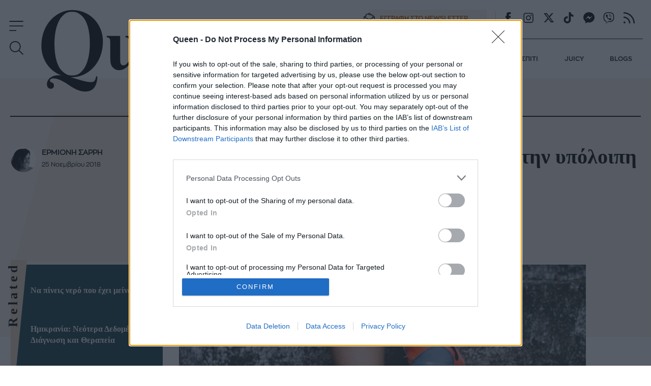

--- FILE ---
content_type: text/html; charset=utf-8
request_url: https://www.queen.gr/well-being/ygeia/story/168726/giati-laxaniazeis-pio-grigora-apo-oli-tin-ypoloipi-parea-soy
body_size: 52879
content:
<!DOCTYPE HTML>
<html lang="el" class="joomla-5">
<head>
	<meta charset="utf-8">
	<meta name="keywords" content="fitness, ΥΓΕΙΑ, ΤΡΕΞΙΜΟ, tips ΓΙΑ ΤΡΕΞΙΜΟ, ΟΔΗΓΙΕΣ ΓΙΑ ΤΡΕΞΙΜΟ">
	<meta name="news_keywords" content="fitness, ΥΓΕΙΑ, ΤΡΕΞΙΜΟ, tips ΓΙΑ ΤΡΕΞΙΜΟ, ΟΔΗΓΙΕΣ ΓΙΑ ΤΡΕΞΙΜΟ">
	<meta name="author" content="Ερμιόνη Σαρρή">
	<meta name="robots" content="index, follow, max-image-preview:large">
	<meta name="thumbnail" content="https://cdn.qumd.gr/img/900/max/90/2018/11/23/bruno-nascimento-149663-unsplash.jpg?t=1aMJQtvQWf16R2_rcNs8hQ">
	<meta name="viewport" content="width=device-width, initial-scale=1">
	<meta property="news:tags" content="2298,57732,48951">
	<meta property="og:url" content="https://www.queen.gr/well-being/ygeia/story/168726/giati-laxaniazeis-pio-grigora-apo-oli-tin-ypoloipi-parea-soy">
	<meta property="og:site_name" content="Queen.gr">
	<meta property="og:title" content="Γιατί λαχανιάζεις πιο γρήγορα από όλη την υπόλοιπη παρέα σου;">
	<meta property="og:type" content="article">
	<meta property="og:locale" content="el_GR">
	<meta property="og:description" content="Για ποιους λόγους μεγάλη μερίδα ανθρώπων λαχανιάζουν πολύ εύκολα;">
	<meta property="og:image" content="https://cdn.qumd.gr/img/1200/630/90/2018/11/23/bruno-nascimento-149663-unsplash-og.jpg?t=6UGXTIcre0-nzS_KEG49Gw">
	<meta property="og:image:width" content="1200">
	<meta property="og:image:height" content="630">
	<meta property="article:publisher" content="https://www.facebook.com/queengreece/">
	<meta property="article:published_time" content="2018-11-25T19:00:00+02:00">
	<meta property="article:modified_time" content="2018-11-23T22:14:25+02:00">
	<meta property="article:section" content="ΥΓΕΙΑ">
	<meta property="article:tag" content="ΟΔΗΓΙΕΣ ΓΙΑ ΤΡΕΞΙΜΟ">
	<meta property="twitter:card" content="summary_large_image">
	<meta property="twitter:site" content="@Queen_gr">
	<meta property="twitter:domain" content="https://www.queen.gr">
	<meta property="twitter:creator" content="Queen_gr">
	<meta property="twitter:title" content="Γιατί λαχανιάζεις πιο γρήγορα από όλη την υπόλοιπη παρέα σου;">
	<meta property="twitter:description" content="Για ποιους λόγους μεγάλη μερίδα ανθρώπων λαχανιάζουν πολύ εύκολα;">
	<meta property="twitter:image" content="https://cdn.qumd.gr/img/900/max/90/2018/11/23/bruno-nascimento-149663-unsplash.jpg?t=1aMJQtvQWf16R2_rcNs8hQ">
	<meta property="twitter:url" content="https://www.queen.gr/well-being/ygeia/story/168726/giati-laxaniazeis-pio-grigora-apo-oli-tin-ypoloipi-parea-soy">
	<meta name="description" content="Για ποιους λόγους μεγάλη μερίδα ανθρώπων λαχανιάζουν πολύ εύκολα;">
	<meta name="generator" content="Joomla! - Open Source Content Management">
	<title>Γιατί λαχανιάζεις πιο γρήγορα από όλη την υπόλοιπη παρέα σου; - Queen.gr</title>
	<link href="https://www.queen.gr/well-being/ygeia/story/168726/giati-laxaniazeis-pio-grigora-apo-oli-tin-ypoloipi-parea-soy" rel="canonical">
	<link href="https://cdn.qumd.gr/assets/device/icon-72x72.png" rel="apple-touch-icon" sizes="72x72">
	<link href="https://cdn.qumd.gr/assets/device/icon-120x120.png" rel="apple-touch-icon" sizes="120x120">
	<link href="https://cdn.qumd.gr/assets/device/icon-114x114.png" rel="apple-touch-icon" sizes="114x114">
	<link href="https://cdn.qumd.gr/assets/device/icon-144x144.png" rel="apple-touch-icon" sizes="144x144">
	<link href="https://cdn.qumd.gr/assets/device/icon-152x152.png" rel="apple-touch-icon" sizes="152x152">
	<link href="https://cdn.qumd.gr/assets/device/icon-180x180.png" rel="apple-touch-icon" sizes="180x180">
	<link href="https://www.queen.gr/manifest.json" rel="manifest" crossorigin="use-credentials">
	<link href="https://cdn.qumd.gr/assets/device/icon-32x32.png" rel="shortcut icon" sizes="32x32" type="image/png">
	<link href="https://cdn.qumd.gr" rel="preconnect">
	<link href="https://www.googletagservices.com" rel="preconnect">
	<link href="https://widgets.bbend.com" rel="preconnect">
	<link href="/templates/main/favicon.ico" rel="icon" type="image/vnd.microsoft.icon">
<script type="application/json" class="joomla-script-options new">{"news":{"title":"Γιατί λαχανιάζεις πιο γρήγορα από όλη την υπόλοιπη παρέα σου;","headline":"","image":"https:\/\/cdn.qumd.gr\/img\/900\/max\/90\/2018\/11\/23\/bruno-nascimento-149663-unsplash.jpg?t=1aMJQtvQWf16R2_rcNs8hQ","category":{"title":"ΥΓΕΙΑ","link":"\/well-being\/ygeia"},"layout":"default","monetize":true,"preroll":true,"adslots":"","hashtags":"ΤΡΕΞΙΜΟ, TIPS ΓΙΑ ΤΡΕΞΙΜΟ, ΟΔΗΓΙΕΣ ΓΙΑ ΤΡΕΞΙΜΟ"},"page-info":{"contentId":168726,"contentTitle":"Γιατί λαχανιάζεις πιο γρήγορα από όλη την υπόλοιπη παρέα σου;","contentType":"story","section":"ygeia","datePublished":"23-11-2018","timePublished":"17","editorId":8171,"author":"ermioni-sarri","isHosted":"false","isHostedFor":"none","length":0,"words":0,"mediaTypes":[],"embedTypes":[],"images":1,"photos":0,"videos":0,"embeds":0},"system.paths":{"root":"","rootFull":"https:\/\/www.queen.gr\/","base":"","baseFull":"https:\/\/www.queen.gr\/"},"csrf.token":"1f68263b62d9eec169ae1d2535482ddc"}</script>
	<script src="/media/system/js/core.min.js?2cb912"></script>
	<script src="https://staticqueen.bbend.net/scripts/0.3.93/main/js/site/main.min.js" defer></script>
	<script type="application/ld+json">{
    "@context": "https://schema.org",
    "@type": "NewsArticle",
    "headline": "Γιατί λαχανιάζεις πιο γρήγορα από όλη την υπόλοιπη παρέα σου;",
    "datePublished": "2018-11-25T19:00:00+02:00",
    "dateModified": "2018-11-25T19:00:00+02:00",
    "image": [
        "https://cdn.qumd.gr/img/890/668/90/2018/11/23/bruno-nascimento-149663-unsplash.jpg?t=RxFI-997LeN6UVa8WzgP1w",
        "https://cdn.qumd.gr/img/890/501/90/2018/11/23/bruno-nascimento-149663-unsplash.jpg?t=EzR6MrClfr36WJdTXB7Jpw",
        "https://cdn.qumd.gr/img/390/390/90/2018/11/23/bruno-nascimento-149663-unsplash.jpg?t=ixFUg9Po4SZktKu0wL7oIg",
        "https://cdn.qumd.gr/img/1200/630/90/2018/11/23/bruno-nascimento-149663-unsplash-og.jpg?t=6UGXTIcre0-nzS_KEG49Gw"
    ],
    "author": {
        "@type": "Person",
        "name": "Ερμιόνη Σαρρή",
        "url": "https://www.queen.gr/profile/ermioni-sarri"
    },
    "publisher": {
        "@type": "Organization",
        "@id": "https://www.queen.gr#publisher",
        "additionalType": "NewsMediaOrganization",
        "name": "Queen.gr",
        "url": "https://www.queen.gr",
        "logo": {
            "@type": "ImageObject",
            "url": "https://cdn.qumd.gr/assets/theme/amp-publisher-logo.png"
        },
        "sameAs": [
            "https://www.facebook.com/queengreece/",
            "https://x.com/Queen_gr"
        ]
    }
}</script>
	<meta property="fb:app_id" content="198096357021717"/>
	<meta property="fb:pages" content="102549033154905" />
	<script type="application/json" class="js-modules">
{"modules":[{"name":"Carousel","options":{"selector":"#module-158","itemsToScroll":1}},{"name":"Global","options":[]},{"name":"Header","options":{"breakpoint":70}},{"name":"Cmp","options":{"google":true,"prebid":true,"png":true,"tempo":true,"exitbee":true,"butterfly":true,"agora":false,"preroll":false,"groupm":true,"nielsen":false,"breakpoints":[300,900,1080],"smartAdserver":true}},{"name":"RFVTracker","options":{"recencyScores":[[15,30],[8,14],[2,7],[0,1]],"frequencyScores":[[1,1],[2,3],[4,6],[7,1000000]],"volumeScores":[[1,1],[2,3],[4,6],[7,1000000]]}},{"name":"Newsletter","options":{"selector":"#module-134","messages":{"success":"Ευχαριστούμε για την εγγραφή. Θα λάβετε email επιβεβαίωσης.","failure":"Παρουσιάστηκε πρόβλημα, δοκιμάστε να εγγραφείτε και πάλι σε μερικά λεπτά"}}}]}
</script>

	<script type="application/ld+json">{
		"@context": "https://schema.org",
		"@type": "Organization",
		"url": "https://www.queen.gr",
		"name": "Queen.gr",
		"logo": "https://cdn.qumd.gr/assets/theme/queen-publisher-logo-rect.png"
	}</script>

	
		<style>@charset "UTF-8";@font-face{font-family:ZonaPro-LightItalic;src:url(https://staticqueen.bbend.net/templates/main/fonts/ZonaProLightItalic/font.woff2) format('woff2'),url(https://staticqueen.bbend.net/templates/main/fonts/ZonaProLightItalic/font.woff) format('woff');font-display:swap}@font-face{font-family:ZonaPro-Bold;src:url(https://staticqueen.bbend.net/templates/main/fonts/ZonaProBold/font.woff2) format('woff2'),url(https://staticqueen.bbend.net/templates/main/fonts/ZonaProBold/font.woff) format('woff');font-display:swap}@font-face{font-family:ZonaPro-BoldItalic;src:url(https://staticqueen.bbend.net/templates/main/fonts/ZonaProBoldItalic/font.woff2) format('woff2'),url(https://staticqueen.bbend.net/templates/main/fonts/ZonaProBoldItalic/font.woff) format('woff');font-display:swap}@font-face{font-family:ZonaPro-Regular;src:url(https://staticqueen.bbend.net/templates/main/fonts/ZonaProRegular/font.woff2) format('woff2'),url(https://staticqueen.bbend.net/templates/main/fonts/ZonaProRegular/font.woff) format('woff');font-display:swap}@font-face{font-family:ZonaPro-RegularItalic;src:url(https://staticqueen.bbend.net/templates/main/fonts/ZonaProRegularItalic/font.woff2) format('woff2'),url(https://staticqueen.bbend.net/templates/main/fonts/ZonaProRegularItalic/font.woff) format('woff');font-display:swap}@font-face{font-family:ZonaPro-Light;src:url(https://staticqueen.bbend.net/templates/main/fonts/ZonaProLight/font.woff2) format('woff2'),url(https://staticqueen.bbend.net/templates/main/fonts/ZonaProLight/font.woff) format('woff');font-display:swap}a,abbr,acronym,address,applet,article,aside,audio,b,big,blockquote,body,canvas,caption,center,cite,code,dd,del,details,dfn,div,dl,dt,embed,fieldset,figcaption,figure,footer,form,header,hgroup,html,i,iframe,img,ins,kbd,label,legend,li,mark,menu,nav,object,ol,output,pre,q,ruby,s,samp,section,small,span,strike,strong,summary,table,tbody,td,tfoot,th,thead,time,tr,tt,u,ul,var,video{margin:0;padding:0;border:0;font-size:100%;vertical-align:baseline}article,aside,details,figcaption,figure,footer,header,hgroup,menu,nav,section{display:block}ol,ul{list-style:none}blockquote,q{quotes:none}img{max-width:100%;height:auto}table{border-collapse:collapse;border-spacing:0}body{font-family:ZonaPro-Regular,"Helvetica Neue",Arial,sans-serif;text-rendering:optimizeLegibility;-webkit-font-smoothing:antialiased;font-size:16px;line-height:1.6;background:#fff;color:#000;padding:0;overflow-y:scroll}h1,h2,h3,h4,h5,h6{font-family:Georgia,'Times New Roman',Times,serif;font-weight:700}a:active,a:link,a:visited{text-decoration:none}a:focus{outline:0}p{margin:0;padding:0}input:focus{outline:0}.grid-row:after{content:'.';display:block;height:0;visibility:hidden;clear:both}.p10{padding:10px}.p10-0{padding:10px 0}.p10-20{padding:10px 20px}.p20{padding:20px}.p20-10{padding:20px 10px}.p30-0-0{padding:30px 0 0}.p5-10{padding:5px 10px}.p0-15{padding:0 15px}.pr-10{padding-right:10px}.pl-10{padding-left:10px}.clr{clear:both;display:block}.clr-sm{clear:both;display:none}.clr-md{clear:both;display:none}.clr-lg{clear:both;display:none}.hide-md{display:none}@media screen and (min-width:300px){.sm1,.sm10,.sm11,.sm12,.sm2,.sm25,.sm3,.sm33,.sm34,.sm35,.sm4,.sm5,.sm6,.sm66,.sm7,.sm75,.sm8,.sm9{float:left;box-sizing:border-box}.sm1{width:10%}.sm2{width:20%}.sm25{width:25%}.sm3{width:30%}.sm33{width:33.33%}.sm34{width:34%}.sm35{width:35%}.sm4{width:40%}.sm5{width:50%}.sm6{width:60%}.sm66{width:66.66%}.sm7{width:70%}.sm75{width:75%}.sm8{width:80%}.sm9{width:90%}.sm10{width:100%}}@media screen and (min-width:300px) and (max-width:768px){.clr-sm{display:block}}@media screen and (min-width:768px){.md1,.md10,.md11,.md12,.md14,.md2,.md25,.md3,.md33,.md34,.md35,.md4,.md5,.md6,.md66,.md7,.md75,.md8,.md9{float:left;box-sizing:border-box}.md1{width:10%}.md14{width:14.2%}.md2{width:20%}.md25{width:25%}.md3{width:30%}.md33{width:33.33%}.md34{width:34%}.md35{width:35%}.md4{width:40%}.md5{width:50%}.md6{width:60%}.md66{width:66.66%}.md7{width:70%}.md75{width:75%}.md8{width:80%}.md9{width:90%}.md10{width:100%}}@media screen and (min-width:768px) and (max-width:1024px){.clr-md{display:block}}@media screen and (min-width:1024px){.lg1,.lg10,.lg11,.lg12,.lg14,.lg16,.lg2,.lg25,.lg3,.lg33,.lg34,.lg35,.lg4,.lg5,.lg6,.lg66,.lg7,.lg75,.lg8,.lg9{float:left;box-sizing:border-box}.lg1{width:10%}.lg14{width:14.2%}.lg16{width:16.6%}.lg2{width:20%}.lg25{width:25%}.lg3{width:30%}.lg33{width:33.33%}.lg34{width:34%}.lg35{width:35%}.lg4{width:40%}.lg5{width:50%}.lg6{width:60%}.lg66{width:66.66%}.lg7{width:70%}.lg75{width:75%}.lg8{width:80%}.lg9{width:90%}.lg10{width:100%}.hide-md{display:block}.lg-right{float:right}}@media screen and (min-width:1024px) and (max-width:1100px){.clr-lg{clear:both;display:block}}html{scroll-behavior:smooth}body.site{background:#fff;position:static}.page{min-width:280px;min-height:100%}.homepage-title{position:absolute;top:-1000px}html.overflow body{height:100%;overflow:hidden}body.site.with-open-modal{height:100%;overflow:hidden}body.site.with-open-modal .qc-cmp2-container{display:none}.screen{max-width:68.75em;max-width:80em;margin:auto;box-sizing:border-box}.narrow-screen{max-width:60em}.wide-screen{max-width:80em}.huge-screen{max-width:103.75em;margin:auto}.page-section{margin:2em 0}.section-gap{margin-top:4em}.section-space{padding-bottom:3em}.page-sky-section{margin-top:-13em;position:relative}.boxes-section{padding:2em 0}.area-details-section{padding:2.5em 1.25em 0}.area-details{text-align:center;margin:auto;position:relative;padding:1px}.area-details .area-title{font-size:1.625em;letter-spacing:.4em;font-style:italic;margin:.625em 0 .1em;padding:0;display:inline-block;font-family:Georgia,'Times New Roman',Times,serif;font-weight:700;text-transform:uppercase}.area-title.underline{text-decoration:underline;text-underline-position:under}.area-details .area-title a{color:inherit}.area-details .area-title-narrow{letter-spacing:.1em}.flat-area-head{padding:0 1.25em;overflow:hidden}.flat-area-title{display:inline-block;position:relative;font-size:1.4em;letter-spacing:.2em;font-weight:700;line-height:1;padding:1em 1em 0 0;margin:0;color:#000;font-family:Georgia,'Times New Roman',Times,serif;position:relative}.flat-area-title:after{content:'';height:1px;display:block;background:rgba(0,0,0,.2);position:absolute;left:100%;width:100em;bottom:.4em}.theme-green .flat-area-title{color:#fff}.theme-green .flat-area-title:after{background:rgba(255,255,255,.2)}.block-read-more{text-align:left;padding:1em 0 1.5em}.block-read-more a{display:inline-block;color:rgba(0,0,0,.7);line-height:1.2rem;border-bottom:1px solid rgba(0,0,0,.6);padding:.2em 0;font-weight:700;font-size:.9em}.theme-green .block-read-more a{color:#fff;border-color:#fff}.theme-green .block-read-more a:hover{color:#e9d7c3;border-color:#e9d7c3}.page-nav{overflow-x:auto;white-space:nowrap;-webkit-overflow-scrolling:touch}.page-nav ul{display:block;height:32px;padding:12px 0 0;margin:0}.page-nav ul li{display:inline-block;padding:0;margin:0;height:17px;letter-spacing:-.01em;margin-right:-2px}.page-nav li a{display:block;padding:0 10px;font-size:.85em;font-weight:500;line-height:14px;height:14px;border-left:1px solid #ddd}.page-nav li a:link,.page-nav li a:visited{text-decoration:none;color:#262626}.page-nav li a:hover{color:#c00}.page-nav li.first a{border:0;padding-left:0}.skew-box{position:relative}.skew-box:before{content:"";display:block;width:14em;position:absolute;top:0;right:0;height:16.25em;left:0;margin:auto;background:#f9f5f0;transform:skewX(-15deg) translateX(-1.6em)}.block-head{position:relative}.block-head .block-title{font-size:1.325em;letter-spacing:.04em;font-weight:400;line-height:1.2;padding:0;margin:0;color:#000;font-family:Georgia,'Times New Roman',Times,serif}.block-head .block-title a{color:#000}.block-head .block-title a:hover{color:#e51d23}.block-text{margin:1em 0}.module.title-backdrop .block-title{position:relative;top:-.33em;text-align:center;font-size:1.5em;letter-spacing:.06em;margin:0 1em;font-weight:700}.module.title-backdrop .block-title .txt{position:relative;top:-.5em;z-index:2}.module.title-backdrop .backdrop{position:absolute;height:1.5em;width:100%;overflow:hidden;top:0;left:0;z-index:1}.module.title-backdrop .backdrop:before{content:'';display:block;position:absolute;top:-1px;right:0;left:0;height:1.55em;background:#e9d7c3;clip-path:polygon(0 0,100% 0,100% 83%,0 30%)}.theme-green{background:#123e4b}.theme-green .item .item-category{color:#fff}.theme-green .item .item-title a{color:#fff}.theme-green .item .item-title a:hover{color:#e9d7c3}.theme-green .item .item-date{color:#fff}.theme-beige{background:#f8f3ed}.theme-beige .item-title a{color:#000}.theme-beige .item-title a:hover{color:#b75400}.popular-items article:before{content:attr(data-position);position:absolute;top:.1em;right:1.7em;color:rgba(255,255,255,.4);font-size:3.5em;font-family:Georgia,'Times New Roman',Times,serif;line-height:1;mix-blend-mode:overlay}.latest-blogs{font-size:1rem;font-size:1em;margin-top:2em}.latest-blogs article{text-align:center;display:none;padding-top:2em;width:100%}.latest-blogs article a{color:#000}.latest-blogs article a:hover{color:#b75400}.latest-blogs .blogger-avatar{width:7.5em;height:8.75em;overflow:hidden;position:relative;margin:auto;border-top-left-radius:3.7em;border-top-right-radius:3.7em}.latest-blogs .blogger-avatar img{max-width:none;width:8.75em;height:8.75em;position:absolute;top:0;left:50%;transform:translateX(-50%)}.latest-blogs .blog-title{font-size:.75em;font-weight:700;margin-top:1em}.latest-blogs .blogger-name{font-size:.75em;margin-top:.3em}.latest-blogs .item-info{border-top:1px solid #ddd;margin-top:1em;padding:1em 2em}.latest-blogs .item .item-title{font-size:1em;text-align:left;margin:0}.latest-blogs .nav{position:relative;top:1em;margin-bottom:-1em;margin-left:1em}@media screen and (max-width:899px){.latest-blogs{margin:3em 0}.latest-blogs .item-author{display:flex;padding:1em}.latest-blogs .item-author-info{flex:1 1 auto;padding:1em;text-align:left;font-size:1.2em}}.article-grid .latest-blogs{margin-top:3em}.items-block{position:relative}.module.title-vertical .items-block{padding-top:1em}.module.title-vertical .block-title{font-size:1.5em;letter-spacing:.06em}.module.title-vertical .block-read-more{padding-left:2.2rem}.best-of-network .items-block{display:grid;column-gap:1px;row-gap:1px;background:rgba(0,0,0,.3);margin-top:3em}.best-of-network .tile{background:#f2e8dc}.best-of-network .tile{border:0}.teaser-section{text-align:center;padding-top:24px}.teaser-section a{display:block}.teaser-section img{display:block;width:100%;height:auto;max-width:100%;margin:auto}.section-beige{background:#f8f3ed}.best-of-network{padding:3em 0;margin-bottom:3em;border-bottom:1px solid rgba(0,0,0,.2)}.stack-perfect{padding:2em 0}.recommendations{padding:3em .5em}.promoboxes{display:grid;row-gap:1em}.promobox{position:relative;overflow:hidden;margin:0 .625em}.promobox .promo-link{display:block;min-height:15em;background-size:cover;background-repeat:no-repeat;background-position:50% 50%;overflow:hidden;box-sizing:border-box}.promobox .promobox-background{position:absolute;top:0;left:0;right:0;bottom:0}.promobox .promobox-background img{width:100%;height:100%;object-fit:cover}.promobox .promobox-background:before{content:'';display:block;position:absolute;top:0;right:0;bottom:0;left:0}.promobox.shade-black .promobox-background:before{background:rgba(0,0,0,.5)}.promobox.shade-black .promo-link:hover .promobox-background:before{background:rgba(0,0,0,.7)}.promobox.shade-blue .promobox-background:before{background:rgba(0,71,171,.5)}.promobox.shade-blue .promo-link:hover .promobox-background:before{background:rgba(0,71,171,.7)}.promobox.shade-red .promobox-background:before{background:rgba(128,0,32,.5)}.promobox.shade-red .promo-link:hover .promobox-background:before{background:rgba(128,0,32,.7)}.promobox.shade-green .promobox-background:before{background:rgba(9,121,105,.5)}.promobox.shade-green .promo-link:hover .promobox-background:before{background:rgba(9,121,105,.7)}.promobox .promo-media{position:absolute;top:-1.2em;right:-1.2em;width:10em;height:10em;border-radius:50%;overflow:hidden;box-shadow:-20px 20px 16px #00000033}.promobox .promo-media img{position:absolute;top:50%;left:50%;transform:translate(-50%,-50%);height:100%;width:auto;max-width:none;transition:all .2s}.promobox a{display:block;height:100%;position:relative}.promobox a:hover .promo-media img{height:105%}.promobox .promo-info{position:relative;padding:1em 10em 6em 1em;height:100%;box-sizing:border-box}.promobox .promo-title{color:#fff;font-size:1.25em;line-height:1.3;font-family:Georgia,'Times New Roman',Times,serif;font-weight:700}.promobox .promo-headline{color:#fff;font-size:1em;margin-top:.5em}.sponsor{display:inline-flex;flex-direction:row;align-items:center;font-size:.75em}.sponsor img{margin-left:1em;max-width:10.65em;max-height:5.325em;width:auto;height:auto}.theme-green .sponsor{color:#fff}.promobox .promobox-sponsor{position:absolute;bottom:1em;left:2em;color:#fff}.sponsored-area{position:relative}.area-sponsor{text-align:center;padding:1em 0}.area-sponsor-posttext{font-weight:700;margin:.2em 1em}.theme-green .area-sponsor-posttext{color:#fff;border-top:1px solid rgba(255,255,255,.4);padding:.4em;text-align:center}@media screen and (min-width:768px){.area-sponsor{position:absolute;top:-5em;left:1em}.theme-green .area-sponsor-posttext{text-align:right}}.module.big-title{display:grid}.module.big-title .area-sponsor{position:relative;grid-row:1;top:auto;left:auto}.popular-items{margin-top:2em}@media screen and (min-width:412px){.sm-grid-2 .items-block{display:grid;grid-template-columns:1fr 1fr;column-gap:1em}.sm-grid-2 .mobile-ad-unit{grid-column:1/span 2}}@media screen and (min-width:600px){.best-of-network .items-block{grid-template-columns:1fr 1fr}.best-of-network .tile.flap:first-child,.best-of-network .tile.flap:nth-child(2){overflow:visible}}@media screen and (min-width:900px) and (max-width:1080px){body.site{font-size:80%}.ad-unit-block iframe{transform:scale(.8);transform-origin:0 0}.wide-banner .ad-unit-block iframe{transform-origin:50% 50%}.side-block .ad-unit-block{overflow:hidden}.side-block .ad-unit-block iframe{display:block}}.skew-sides{position:relative;overflow:hidden}.skew-sides-box{z-index:1;position:absolute;top:2em;right:3em;bottom:-2em;left:2em;overflow:hidden;transform:skewX(3deg)}.skew-sides-area{transform:skewX(-3deg);position:absolute;top:0;right:-3em;bottom:0;left:-3em}.skew-sides-area .circle-container{min-height:12em}.skew-sides .circle{display:block;width:8.75em;height:8.75em;border-radius:50%;box-sizing:border-box;border:1px solid rgba(0,0,0,.2);position:relative;top:-2.8em;right:.2em;float:right}.skew-sides .items-block{position:relative;z-index:2;padding-bottom:0}.theme-green .skew-sides-box{background:#2d525c}.theme-beige .skew-sides-box{background:#f1e8dd}.theme-green .skew-sides .circle{border-color:rgba(255,255,255,.2)}@media screen and (min-width:900px){.monetizable .wide-banner{padding:.1px 0;position:relative}.monetizable .wide-banner .ad-unit-block{margin:1.25em auto}.grid-2 .items-block{display:grid;grid-template-columns:1fr 1fr;column-gap:4em}.grid-4 .items-block{display:grid;grid-template-columns:1fr 1fr 1fr 1fr;column-gap:1.5em}.section-line{border-bottom:.5em solid #f7f7f7}.section-details h1.section-title{font-size:1.8em}.flat-area-head{padding-left:.5em}.latest-news .block-head .block-title{padding-top:5px;font-size:1em}.flex-pack{position:relative;display:flex;display:-webkit-flex;width:100%;max-width:100%;box-sizing:border-box;flex-direction:row}.flex-pack .flex-main{width:100%;box-sizing:border-box}.flex-pack .flex-side{width:18.75em;box-sizing:border-box;display:grid;padding-bottom:2em}.flex-pack .flex-side .side-block{width:18.75em;margin:auto;box-sizing:border-box;height:100%}.flex-pack .flex-side .side-last{position:sticky;top:6em}.sticky-side-blocks{display:grid;padding-bottom:2em}.flex-row{display:flex;max-width:100%}.flex-row .fixed-col{flex:0 0 18.75em}.flex-row .grid-col{flex:1 1 auto}.flex-col{display:flex;flex-direction:column;min-height:100%}.flex-col .card{flex:1 1 auto}.flex-col .box{flex:1 1 auto}.module.title-vertical{position:relative;margin-left:.3em}.module.title-vertical .block-head{position:absolute;top:0;left:0;right:0}.module.title-vertical .block-title{font-size:1.625em;transform:rotate(270deg);transform-origin:top right;position:absolute;top:-.33em;right:100%;white-space:nowrap;display:block;text-align:right;line-height:1;margin:0 .15em 0 0;padding:.2em .2em .5em 3.1em;letter-spacing:.225em}.module.title-vertical .items-block{padding-top:0}.module.title-vertical .item .item-info{padding-left:2.2rem}.area-head{padding:0}.area-head .area-title{font-size:1.625em}.screen{padding:1px 1.25em}.promobox{margin:0}.promobox .promo-link{min-height:18.75em}.promobox .promo-media{width:16.25em;height:16.25em;top:-2em;right:-2em}.promobox .promo-info{padding:2em 17em 6em 1.5em}.promobox .promo-title{font-size:1.5em;line-height:1.3}.promobox .promo-headline{font-size:1.15em}.skew-sides{position:relative}.skew-sides-box{z-index:1;position:absolute;top:3em;right:2em;bottom:-3em;left:2em;overflow:hidden;transform:skewX(-15deg)}.skew-sides-area{transform:skewX(15deg);position:absolute;top:0;right:-2em;bottom:0;left:-2em}.skew-sides .circle{width:12em;height:12em;top:-4em;left:0;float:left}.skew-sides .items-block{padding-bottom:2em}.grid-3 .skew-sides-area{display:grid;grid-template-columns:1fr 1fr 1fr}.grid-2 .skew-sides-area{display:grid;grid-template-columns:1fr 1fr}.best-of-network{padding:3em 0}.recommendations{padding-top:3em}.area-details .area-title{font-size:2.25em}.grid-2 .promoboxes{display:grid;grid-template-columns:1fr 1fr;column-gap:1em}.grid-3 .promoboxes{display:grid;grid-template-columns:1fr 1fr 1fr;column-gap:1em}.in-sidebar .promoboxes{margin-top:2em}.in-sidebar .promobox{min-height:37.5em;margin:0}.in-sidebar .promobox .promo-info{padding:17em 2em 6em 1.5em}.in-sidebar .promobox-sponsor{right:2em;text-align:center}.in-sidebar .promobox-sponsor .sponsor{flex-direction:column}.in-sidebar .promobox-sponsor img{margin:.4em auto 0}.best-of-network .items-block{grid-template-columns:1fr 1fr 1fr}.best-of-network .tile.flap:nth-child(3){overflow:visible}}@media screen and (min-width:1180px){.best-of-network .items-block{grid-template-columns:1fr 1fr 1fr 1fr}.best-of-network .tile.flap:nth-child(4){overflow:visible}}body.site{padding-top:4.375em}.sticky-header{width:100%;position:fixed;top:0;left:0;right:0;z-index:90}.header-section{position:relative;background:#fff}.main-header{box-sizing:border-box;max-width:80em;margin:auto;position:relative;z-index:20;height:4.375em;transition:height .3s}.main-header-box{position:relative}.main-header .header-logo{position:relative;font-size:1rem;padding:0;margin:0}.main-header .logo{display:block;max-width:9em;position:absolute;top:.5em;left:50%;transform:translateX(-50%);transition:all .3s}.main-header .logo svg{display:block;width:100%;height:auto;fill:#000}.main-header .site-togglers{transition:all .3s}.main-header .search-toggler{transition:all .3s;display:none}.newsletter-link{font-family:ZonaPro-Bold,Helvetica,Arial,sans-serif;font-weight:700;font-size:.765em;color:#000;box-sizing:border-box;vertical-align:top}.newsletter-link span{display:block}.newsletter-link span.link-icon{display:none}.newsletter-link span.link-text{padding-left:.25em}.newsletter-link svg{margin-left:-.8em;margin-right:.8em;float:left}.header-actions .newsletter-link{display:none}@media screen and (min-width:375px) and (max-width:899px){.header-actions .newsletter-link{position:absolute;top:2em;right:.7em}}@media screen and (min-width:375px){.header-actions .newsletter-link{display:inline-flex;align-items:center}.main-header .search-toggler{display:block}}@media screen and (min-width:400px){.main-header .logo{max-width:11.25em}}.collapse-header .sticky-header{box-shadow:.125em .375em .625em rgb(0 0 0 / 10%)}.collapse-header .main-header{height:3.5em}.collapse-header .logo{max-width:6.25em;left:50%;transform:translateX(-50%);margin-bottom:0}.collapse-header .header-links{display:none}.collapse-header .main-navigation{border:0}.collapse-header .site-togglers{top:0}.collapse-header .search-toggler{position:absolute;top:.8em;left:3.5em}.header-links .site-social{display:none}.site-social{vertical-align:middle;margin:3px 0}.site-social .icon{display:inline-block;cursor:pointer;width:1.625em;height:1.625em}.site-social .icon:hover svg{fill:#b75400}.header-links .site-social .icon{margin:2px 0 0 .6em}.main-navigation{border-top:1px solid #000;display:none}.main-navigation ul{display:flex;padding:.625em 0 0;margin:0}.main-navigation ul li{display:inline-block;padding:0;margin:0;flex:1 1 auto}.main-navigation li a{display:block;padding:.4em 0;margin-left:1.2em;font-size:.765em;line-height:4;font-weight:700;font-family:ZonaPro-Bold,Helvetica,Arial,sans-serif;white-space:nowrap}.main-navigation li a:link,.main-navigation li a:visited{text-decoration:none;color:#262626}.main-navigation li a:hover{color:#b75400}.main-navigation li.first a{margin:0}.site-togglers{position:absolute;top:.25em;left:.625em;z-index:12}.rich-menu{z-index:3;width:1.8em;height:1.8em;display:flex;align-items:center;cursor:pointer}.rich-menu:hover svg{fill:#b75400}.rich-menu svg{fill:#000;width:100%;height:100%;margin:auto}.rich-menu .menu-close{display:none;width:70%}.rich-menu .menu-open{display:block}.menu-opened .sticky-header{box-shadow:none}.menu-opened .header-section{background:#f8f3ed}.menu-opened .rich-menu .menu-close{display:block}.menu-opened .rich-menu .menu-open{display:none}.menu-opened .search-toggler{display:none}.menu-opened .header-actions{display:none}.search-toggler{z-index:3;width:1.8em;height:1.8em;display:flex;align-items:center;cursor:pointer}.search-toggler:hover svg{fill:#b75400}.search-toggler svg{fill:#000;width:100%;height:100%;margin:auto}.search-toggler .search-close{display:none;width:70%}.search-toggler .search-open{display:block}.search-opened .search-toggler .search-close{display:block}.search-opened .search-toggler .search-open{display:none}.rich-menu{position:absolute;top:.8em;left:.5em}.search-toggler{position:absolute;top:.8em;left:3.5em}.header-search{display:none}.search-opened .header-search{display:block;background:#f8f3ed}.search-opened .header-search .search-box{margin:auto}.search-box{max-width:35em;padding:1.25em 1.25em 2em}.search-box form{border-bottom:2px solid #000;display:flex;flex-direction:row;position:relative;z-index:20}.search-box label{display:none}.search-box input{border:0;background:0 0;flex:1 1 auto;font-size:1.125em;height:2.22em;line-height:2.22}.search-box input::placeholder{color:#000}.search-box button{flex:0 0 1.875em;background:0 0;border:0}@media screen and (min-width:900px){body.site{padding-top:9.625em}.site-togglers{top:1.5em}.search-toggler{top:3.5em;left:.5em}.main-header-box{display:grid;grid-template-columns:38% 1fr;padding:0 1em}.main-header{height:9.625em}.main-header .logo{max-width:100%;top:1em;left:4em;transform:none}.collapse-header .main-header .logo{left:6.75em}.header-actions{padding-left:2em}.header-links{text-align:right;padding:1.2em 1em}.header-links .site-social{display:inline-block;border-left:1px solid rgba(0,0,0,.2)}.header-links .site-social{display:inline-block}.newsletter-link{margin-right:1em;padding:.5em 1em .5em 0;width:19em}a.newsletter-link{color:#b75400;background:#f8f3ed}a.newsletter-link:hover{background:#b75400;color:#fff}.newsletter-link span.link-icon{display:inline-flex;align-items:center}.main-navigation{display:block}}@media screen and (min-width:900px){.header-section{padding:0 1.25em 0;padding:0}}@media screen and (min-width:900px){.collapse-header .main-header{height:5em}.collapse-header .main-header .logo{max-width:9.25em;top:.6em;transform:translateX(0)}.collapse-header .site-togglers{top:.5em}.collapse-header .toggle-menu{height:4em}.menu-opened .header-section{border-bottom:1px solid rgb(0 0 0 / 20%)}.menu-opened .header-search{display:block;position:absolute;top:0;left:0;right:0}.menu-opened .header-search .search-screen{max-width:80em;margin:auto;padding:1.5em}.menu-opened .header-search .search-box{float:right;width:35em}.menu-opened.collapse-header .header-search{display:none}}@media screen and (min-width:1280px){.main-navigation li a{margin-left:2.5em}}body.menu-opened{position:absolute;overflow:hidden;width:100%;height:100%}.menu-area-sticky{display:none}body.menu-opened .menu-area-sticky{display:block;position:fixed;box-sizing:border-box;top:0;left:0;right:0;bottom:0;padding-top:4.375em;z-index:50;background-color:#f8f3ed;--background:rgba(220, 118, 118, 0.303);overflow-y:auto;-webkit-overflow-scrolling:touch}.menu-search .search-box{margin:auto}.menu-area{margin:auto;padding:1.25em 0 8em}.menu-tree{padding:2em .1em}.menu-tree ul{padding:.1em 0}.menu-tree li{page-break-inside:avoid;padding:1em}.menu-tree li ul{display:block}.menu-tree li ul li{display:inline-block;margin-right:1.5em;padding:0}.menu-tree a{text-decoration:none;color:#000;line-height:1.6em}.menu-tree a:hover{color:#b75400;text-decoration:none}.menu-tree li a{font-family:Georgia,'Times New Roman',Times,serif;font-size:1.625em;font-weight:700;letter-spacing:.1em}.menu-tree li ul li a{font-size:.78em;line-height:2em;font-family:ZonaPro-Regular;letter-spacing:normal;color:#827d78;color:#000;font-weight:400}.menu-links{padding:1em;border-top:1px solid rgb(0 0 0 / 20%)}.menu-links{text-align:center}.menu-links .newsletter-link{display:none}.menu-links a.newsletter-link{background:rgba(233,215,195,.3)}.menu-links a.newsletter-link:hover{background:#b75400}.menu-links .site-social{display:inline-block}.menu-links .site-social .icon{margin:2px 0 0 1em}.menu-links .useful-links li{display:inline-block}.menu-links .useful-links a,.menu-links .useful-links span{color:#000;margin-right:1.5em}.menu-links .useful-links a:hover,.menu-links .useful-links span:hover{color:#b75400}@media screen and (min-width:900px){.menu-tree{column-count:3}.menu-links .newsletter-link{display:inline-flex}}@media screen and (min-width:900px){body.menu-opened .menu-search{display:none}body.menu-opened .menu-area-sticky{padding-top:9.625em}body.menu-opened.collapse-header .menu-area-sticky{padding-top:4.375em}body.menu-opened.collapse-header .menu-search{display:block}}.item .item-media{position:relative}.item .item-category{display:block;color:#000;font-size:.75em;font-weight:700;line-height:2.7;letter-spacing:.035em}.item .item-title{font-family:Georgia,'Times New Roman',Times,serif;font-size:1.17em;line-height:1.425;font-weight:700}.item .item-title a{color:#000;display:block}.item .item-title a:hover{color:#b75400}.item .item-date{font-size:.75em;line-height:2.8;color:#444;display:block}.item .item-intro{color:#231f20}.item .item-info{overflow-wrap:anywhere}.item.with-mask{position:relative}.item .link-mask{display:block;overflow:hidden;position:absolute;top:0;left:0;right:0;bottom:0;background:0 0;text-indent:-20000px}.item-media-labels{position:absolute;bottom:0;left:0;top:0;right:0;display:none;align-items:center;justify-content:center;pointer-events:none}.item-media-labels .icon-play{position:relative;background:0 0;width:4em;height:4em;display:block;border:1px solid #fff;border-radius:50%}.item-media-labels .icon-play:before{content:'';display:block;position:absolute;width:3.5em;height:3.5em;top:.25em;left:.25em;border-radius:50%;background:#123e4b 0 0 no-repeat padding-box;mix-blend-mode:multiply}.item-media-labels .icon-play svg{fill:#fff;position:absolute;top:50%;left:50%;transform:translate(-45%,-50%)}.with-labels .item-media-labels{display:flex}.item-media-labels .icon-photo{display:block;position:absolute;bottom:1em;right:1em;background:rgba(18,62,75,.9);width:2.25em;height:2.25em;border-radius:50%;text-align:center}.item-media-labels .icon-photo svg{margin-top:.34em;fill:#fff}.card{margin-top:2em;padding-bottom:2em;display:flex;flex-direction:column}.card .item-media{position:relative}.card .item-media img{display:block;width:100%;height:auto}.card .item-info{padding:0}.card .item-category{display:block;margin-top:.8em}.card .item-title{margin:.5em 0 0}.card .item-date{margin-top:10px}.card .item-intro{margin-top:.8em;font-size:1.125em}.card .category-logo img{height:2.5em;width:auto;max-width:100%;padding:.5em;background:#fff}.card.overlap-bottom.has-img{display:grid;grid-template-rows:auto 1fr 1px;margin-bottom:1em}.card.overlap-bottom.has-img .item-media{background:#000}.card.overlap-bottom.has-img .item-info{background:#fff;padding:1em;margin:-10% 1em 0;position:relative;border-top:2px solid #000}.card.overlap-bottom.has-img .item-title{margin:0}.card.overlap-top.has-img{display:grid;grid-template-rows:auto 1fr 1px;margin-bottom:1em}.card.overlap-top.has-img .item-info{background:#fff;padding:1em;margin:-10% 1em 0;position:relative;border-top:2px solid #000}.card.overlap-top.has-img .item-title{margin:0}@media screen and (min-width:768px){.card.overlap-top.has-img .item-media{grid-row:2;grid-column:1}.card.overlap-top.has-img .item-info{grid-row:1;grid-column:1;margin:0 1em -10%;border-top:0;border-bottom:2px solid #000}}.item-media picture{display:block;position:relative;overflow:hidden;padding-bottom:85%}.item-media picture img{display:block;position:absolute;left:50%;top:0;transform:translate(-50%,0)}.item.ratio-widesrceen .item-media picture{padding-bottom:56.25%}.item.ratio-landscape .item-media picture{padding-bottom:60%}.item.ratio-standart .item-media picture{padding-bottom:75%}.item.ratio-square .item-media picture{padding-bottom:100%}.item.ratio-vertical .item-media picture{padding-bottom:125%}.item.ratio-portrait .item-media picture{padding-bottom:166%}.cd{margin-top:2em}.cd.has-img{display:grid;column-gap:0;grid-template-columns:6.25em 1fr;align-items:start}.cd .item-media{position:relative}.cd img{max-width:100%;height:auto;position:absolute;top:0;left:0}.cd .item-info{padding-left:1em;border-left:1px solid rgba(0,0,0,.2);padding-right:1em}.cd .item-title{margin:0;font-size:1em;line-height:1.4}.cd .item-category{margin-top:.05em}.cd .item-intro{margin-top:.5em;display:none;font-size:.9em}.theme-green .cd .item-info{border-color:#fff}.theme-green .item-intro{color:#fff}.corner-lines .item-media{padding-right:.6em;border-top:2px solid #000}.corner-lines .item-media{position:relative}.corner-lines .item-media:before{content:'';display:block;pointer-events:none;border-right:4px solid #000;position:absolute;right:0;left:.6em}.corner-lines-top .item-media{border-top:0;border-bottom:2px solid #000}.corner-lines-top .item-media:before{top:-.6em;bottom:.6em;border-top:4px solid #000}.corner-lines-bottom .item-media{border-bottom:0}.corner-lines-bottom .item-media:before{top:.6em;bottom:-.6em;border-bottom:4px solid #000}.bottom-border .item-media{border-bottom:2px solid #000}.top-border .item-media{border-top:2px solid #000}.space-1 .item-media{padding-left:.6em}.space-2 .item-media{padding-right:.6em}.space-3 .item-media{padding-left:.6em;padding-right:.6em;padding-top:.6em}.top-border .space-3 .item-media{padding:0 .6em .6em}.theme-green .item .item-media{border-color:#fff}.md-cd.bottom-border .item-media,.md-cd.top-border .item-media{border:0}.md-cd.space-1,.md-cd.space-2,.md-cd.space-3{padding:0}.item.circle-pic{position:relative;padding-top:2em;top:-.5em}.item.circle-pic .item-media{position:absolute;top:0;right:1.25em;width:5em;height:5em;overflow:hidden;z-index:1;border-radius:50%}.item.circle-pic .item-media picture{padding-bottom:100%}.item.circle-pic .item-media img{height:100%;width:auto;display:block;max-width:none}.item.circle-pic .item-media:after{content:'';display:block;width:100%;padding-bottom:100%;position:absolute;top:0;left:0;pointer-events:none}.item.circle-pic .item-info{padding:1em;padding-bottom:.4em}.item.circle-pic .item-category{margin-top:-1.5em}.item.circle-pic .item-title{position:relative;z-index:2;font-size:1em;line-height:1.375;margin:0}.theme-green .item.circle-pic .item-media:after{background:linear-gradient(180deg,#123E4B00 0,#123e4b 100%)}.disc-card{position:relative;min-height:12em}.disc-card .item-media{position:absolute;width:7em;top:0;right:1em;z-index:2;border:0}.disc-card .item-media picture{width:7em;position:relative;padding-bottom:100%;border-radius:50%;overflow:hidden}.disc-card .item-media picture img{position:absolute;height:100%;width:auto;max-width:none;left:50%;top:50%;transform:translate(-50%,-50%)}.disc-card .item-info{padding-top:2em;padding-right:9em;padding-left:1em;position:relative;overflow:hidden}.disc-card .item-title{margin:.7em 0}.video-card{position:relative}.video-card .item-media{margin:0}.video-card .item-media:after{content:'';display:block;height:40%;position:absolute;right:0;bottom:0;left:0;background:transparent linear-gradient(180deg,#123E4B00 0,#123e4b 100%) 0 0 no-repeat padding-box;mix-blend-mode:multiply}.video-card .item-info{position:absolute;right:0;bottom:0;left:0;padding:1em 1em 1.3em}.video-card .item-title a{color:#fff}@media screen and (min-width:1080px){.boxes{display:flex;flex-direction:row;align-items:stretch;flex-wrap:nowrap;height:34em;overflow:hidden}.items-block.boxes .slice{flex:initial;width:17%;height:34em;overflow:hidden;vertical-align:bottom;box-sizing:border-box;transition:all .3s ease 0s;position:relative;border-right:2px solid transparent}.items-block.boxes .slice{width:25%;max-width:none}.items-block.boxes .slice:nth-child(1){width:51%}.items-block.boxes:hover .slice:nth-child(1){width:17%}.items-block.boxes:hover .slice:hover{width:51%}.boxes .box{height:100%;margin:0;padding:0;position:relative;display:grid;grid-template-rows:25em 1fr}.box .item-info .item-details{border-left:2px solid #000}.box.item:before{color:rgba(233,215,195,.6)}.box.item figure.item-media{background:#000;overflow:hidden;padding:0;margin:0}.box.item figure.item-media picture{padding:0;height:100%}.box.item figure.item-media img{height:100%;width:auto;max-width:none}.box .item-info{position:relative;overflow:hidden}.box .item-info .item-details{padding:.1em 0 .1em 1em;width:20em;visibility:hidden;transition:visibility .2s}.box.item:before{content:attr(data-position);position:absolute;bottom:.4em;right:.1em;font-size:7em;font-family:Georgia,'Times New Roman',Times,serif;line-height:1}.slice:nth-child(1) .item-details{visibility:visible}.items-block.boxes:hover .slice .item-info .item-details{visibility:hidden}.items-block.boxes:hover .slice:hover .item-info .item-details{visibility:visible}.theme-green .slice .item{background:#123e4b}.theme-green .box.item:before{color:rgba(255,255,255,.4);mix-blend-mode:overlay}.theme-green .box .item-info .item-details{border-left:2px solid #fff}.grid-boxes{display:grid;grid-template-columns:1fr 1fr;gap:2px}}@media screen and (min-width:1180px){.box .item-info .item-details{width:27em}}.item.tile{position:relative;height:100%;padding:0;margin:0;box-sizing:border-box}.item.tile a:link,.item.tile a:visited{color:#000;text-decoration:none}.item.tile .item-media{z-index:2;position:absolute;top:-.5em;right:0}.item.tile .item-media a{display:block;overflow:hidden;border-radius:50%;position:absolute;top:0;left:0}.item.tile .item-media img{display:block;padding:0;margin:0;max-width:none}.item.tile .item-info{position:relative;display:flex;align-items:center;padding:1.3em 6em 1.3em 1.25em;height:100%;box-sizing:border-box}.item.tile .item-info:before{content:'';display:block;position:absolute;border:1px solid rgba(0,0,0,.2);border-radius:50%;overflow:hidden;box-sizing:border-box}.item.tile .item-title{font-size:1.1em;margin:0;font-family:Georgia,'Times New Roman',Times,serif;font-weight:700;line-height:1.3}.item.tile.item-title a:hover{text-decoration:underline}.item.tile{min-height:8em}.item.tile .item-media{width:5em;height:6em}.item.tile .item-media a{width:6em;height:6em}.item.tile .item-media img{width:auto;height:6em}.item.tile .item-info:before{top:-1em;right:-1.5em;width:7em;height:7em}.item.tile.flap{overflow:hidden}.item.tile.flap:first-child{overflow:visible}.item.tile.flap .item-media{overflow:hidden}.item.tile.flap .item-info{overflow:hidden}@media screen and (min-width:600px){.item.tile{min-height:12em}.item.tile .item-media{width:6.5em;height:7.5em}.item.tile .item-media a{width:7.5em;height:7.5em}.item.tile .item-media img{height:7.5em}.item.tile .item-info{padding-right:7.4em;min-height:8em;padding:2em 6.5em 2em 1.25em}.item.tile .item-info:before{top:-1.25em;right:-1.75em;width:9em;height:9em}.item.tile .item-title{font-size:1.125em}}@media screen and (min-width:900px){.md-cd.has-img{display:grid;column-gap:2em;grid-template-columns:1fr 1fr;align-items:start}.md-cd.has-img.flip .item-media{grid-column:2;grid-row:1}.md-cd.has-img.flip .item-info{grid-column:1;grid-row:1}.md-cd .item-media{margin:0}.md-cd img{width:100%;height:auto}.md-cd .item-title{margin:0}.md-cd .item-category{margin-top:.05em}.md-cd .item-intro{display:block;font-size:1em}.md-cd.has-img.overlap .item-info{position:relative;margin-left:-24%;margin-top:8%;background:#fff;padding:1em 0 1.25em 1.25em;border-left:2px solid #000}.md-cd.has-img.overlap.flip .item-info{position:relative;margin-left:0;margin-right:-24%;margin-top:8%;background:#fff;padding:1em 1.25em 1.25em 0;border-left:0;border-right:2px solid #000}.md-cd-small.has-img{grid-template-columns:32% 1fr}.md-cd-small.has-img.flip{grid-template-columns:1fr 32%}.md-cd-small.has-img.overlap .item-info{margin-left:-10%}.md-cd-small.has-img.overlap.flip .item-info{margin-right:-10%}.md-cd.md-round-thumb{padding-bottom:0}.md-round-thumb.has-img{display:grid;column-gap:0;grid-template-columns:10em 1fr;align-items:end}.md-round-thumb .item-media{width:10em;height:10em;overflow:hidden;z-index:1;border-radius:50%;margin-bottom:1em;align-self:start;margin-bottom:0}.md-round-thumb.has-img .item-details{position:relative;margin-left:-2em;z-index:2;background:#fff;padding:1em 1em 0;border-left:2px solid #000}.podcast-card.md-cd.has-img{grid-template-columns:30% 1fr}.disc-card{position:relative;min-height:12em}.disc-card .item-media{position:absolute;width:10em;top:0;left:1em;z-index:2;border:0}.disc-card .item-media picture{width:10em;position:relative;padding-bottom:100%;border-radius:50%;overflow:hidden}.disc-card .item-media picture img{position:absolute;height:100%;width:auto;max-width:none;left:50%;top:50%;transform:translate(-50%,-50%)}.disc-card .item-info{padding-top:3em;padding-left:12.3em;padding-right:.2em;position:relative;overflow:hidden}.disc-card .item-title{margin:.7em 0}.md-cd.corner-lines .item-media{border:0}.video-card .item-info{padding:3em}.md-wide-cd.has-img{column-gap:0}.md-wide-cd .item-info{box-sizing:border-box;padding:2em 2em 4em;min-height:60%;display:flex;align-items:center;background:#f8f3ed}.theme-green .md-wide-cd .item-info{background:rgba(255,255,255,.1)}}.t-16 .item-title{font-size:1em;line-height:1.4}.t-20 .item-title{font-size:1.25em;line-height:1.3}.t-24 .item-title{font-size:1.5em;line-height:1.25}.t-30 .item-title{font-size:1.875em;line-height:1.2}@media screen and (min-width:900px){.md-t-16 .item-title{font-size:1em;line-height:1.4}.md-t-18 .item-title{font-size:1.125em;line-height:1.325}.md-t-20 .item-title{font-size:1.25em;line-height:1.3}.md-t-24 .item-title{font-size:1.5em;line-height:1.25}.md-t-26 .item-title{font-size:1.65em;line-height:1.25}.md-t-30 .item-title{font-size:1.875em;line-height:1.2}}@media screen and (min-width:1260px){.lg-t-16 .item-title{font-size:1em;line-height:1.4}.lg-t-20 .item-title{font-size:1.25em;line-height:1.3}.lg-t-24 .item-title{font-size:1.5em;line-height:1.25}.lg-t-30 .item-title{font-size:1.875em;line-height:1.2}.lg-t-38 .item-title{font-size:2.375em;line-height:1.2}.video-card .item-info{padding:2.5em;padding-right:55%}}.md-cd{--border:3px solid red}@media screen and (min-width:768px){.grid-hero .items-block{display:grid;grid-template-columns:1fr 1fr;column-gap:3em}.grid-hero .i-0{grid-row:1/span 4;grid-column:1}}.article-header-section{background:#f8f3ed}.article-header{padding-top:1em;padding-bottom:1em}.main-info{position:relative;padding-top:2.2em;padding-bottom:1em}.article-header .main-info{background:#f8f3ed;background-color:#f8f3ed}.main-category{text-align:center;display:flex;flex-direction:row;align-items:center;position:relative;max-width:100%;overflow:hidden;height:3em}.main-category:after,.main-category:before{position:relative;z-index:2;content:'';display:block;flex:1 1;height:2px}.main-category .main-category-link{font-size:.75em;font-weight:800;letter-spacing:1px;padding:0 1em}.main-category a:hover{color:#b75400}.main-category .main-category-link span{position:relative;z-index:2}.main-category-link:before{content:attr(data-title);font-size:3em;color:#f1e8dd;font-style:italic;font-family:Georgia,'Times New Roman',Times,serif;display:block;position:absolute;left:50%;transform:translate(-50%,-.55em);z-index:1;letter-spacing:.2em;white-space:nowrap}.main-category:after,.main-category:before{background:#000}.main-category a{color:#000}.theme-green .main-category:after,.theme-green .main-category:before{background:#fff}.theme-green .main-category .main-category-link{color:#fff}.theme-green .main-category-link:before{color:rgba(255,255,255,.1)}.theme-green .main-head{color:#fff;background:#123e4b}.theme-green .main-details a.author-name{color:#fff}.theme-green .main-title{color:#fff}.theme-green .share-block svg{fill:#fff}.theme-green .share-block a:hover svg{fill:#b75400}.main-label{font-size:.8em;font-weight:800;background:#0e81bb;color:#fff;letter-spacing:1px;margin-right:16px;padding:5px 8px 5px 12px}.main-head{background-color:#f8f3ed}.article-header .main-head{padding:1px}h1.main-title{font-size:1.625em;font-weight:600;line-height:1.2;padding:0 0 1rem 0;margin:1rem 0 0}.main-details{padding:1em 0 0;line-height:1.45;overflow:hidden}.main-details .author-avatar{width:60px;height:60px;min-width:60px;margin-right:.7em}.main-details .author-avatar img{width:50px;height:50px}.main-details{margin-top:.2em}.main-details .author-name{font-size:.9em;font-weight:700}.main-details a.author-name{color:#000}.main-details a.author-name:hover{color:#b75400}.main-details .dateline{font-size:.75em;margin-top:.3em}.main-details.with-avatar{text-align:left}.main-details.with-avatar .author-and-date{display:inline-grid;grid-template-columns:3.82em 1fr}.main-details.with-avatar .author-avatar{grid-row:1/span 2}.main-details.with-avatar .dateline{margin:0 0 1em}.main-details .author-avatar{border-radius:50%;vertical-align:middle;display:inline-block;-webkit-box-sizing:border-box;box-sizing:border-box}.main-details .author-avatar img{border-radius:50%;overflow:hidden;display:inline-block;-webkit-box-sizing:border-box;box-sizing:border-box}.longform-head .share-links{justify-content:center}.share-links{margin:1.25em 0;font-size:1rem;display:flex}.share-links .share-item{border-radius:.185em;text-align:center;display:flex;align-items:center;justify-content:center;margin:.4em .3em 0 0;cursor:pointer;box-sizing:border-box;border:1px solid rgba(0,0,0,.14);flex:0 1 2.5rem;width:2.5rem;height:2.5rem;background:rgba(255,255,255,.5);position:relative}.share-links a:link,.share-links a:visited{text-decoration:none;color:#000}.share-links .share-item svg{fill:#000;width:1.1rem;height:1.1rem}.share-links .share-item:hover{background:#000}.share-links .share-item:hover svg{fill:#fff}.share-links .share-item svg.icon-tick{display:none;width:1rem;height:1rem}.share-links .share-item.copied{background:#95d03a}.share-links .share-item.copied svg.icon-chain{display:none}.share-links .share-item.copied svg.icon-tick{display:block;fill:#fff}.share-links span.engagement{min-width:2.5rem;height:2.5rem;display:inline-flex;flex-direction:column;align-items:center;justify-content:center;margin:.4em .3em 0 0;line-height:1;box-sizing:border-box;padding-top:.28em}.share-links span.engagement .eng-total{display:block;font-weight:700;font-size:1.1rem}.share-links span.engagement .eng-label{display:block;font-size:.5rem}.share-links .share-item.share-copy::after{content:attr(area-label);position:absolute;z-index:1000000;display:none;padding:.5em .75em;font:normal normal 11px/1.5 -apple-system,BlinkMacSystemFont,"Segoe UI","Noto Sans",Helvetica,Arial,sans-serif,"Apple Color Emoji","Segoe UI Emoji";-webkit-font-smoothing:subpixel-antialiased;color:#fff;text-align:center;text-decoration:none;word-wrap:break-word;white-space:pre;pointer-events:none;background:#000;border-radius:6px;opacity:0;top:100%;margin-top:.4rem}.share-links .share-item.share-copy::before{content:"";position:absolute;z-index:1000001;display:none;width:0;height:0;pointer-events:none;border:6px solid transparent;border-bottom-color:#000;top:auto;right:50%;bottom:-7px;margin-right:-6px}.share-links .share-item.share-copy.copied::after,.share-links .share-item.share-copy.copied::before{display:block;opacity:1}.share-links .share-copy{display:none}.share-links .share-mail{display:none}@media screen and (min-width:360px){.share-links .share-copy{display:inline-flex}}@media screen and (min-width:390px){.share-links .share-mail{display:inline-flex}}@media screen and (min-width:768px){.share-links .share-item.share-viber{display:none}}.share-blocks{margin:2em 0 0;display:flex;align-items:center}.share-total{display:inline-block;padding:6px 1em 6px 0;font-size:1.2em;font-weight:700;color:#000}.share-block{display:inline-block;margin:0;position:relative;vertical-align:top}.share-block a{text-decoration:none;position:relative;margin:0 1.2em 0 0;text-align:center;display:block}.share-block svg{width:22px;height:22px;display:block;fill:#000}.share-block a:hover svg{fill:#b75400}.sidebar-sharing{display:none}.sharing-box .share-image{position:absolute;z-index:1;width:100%;top:50%;transform:translateY(-50%)}.sharing-box .share-details{background:rgba(18,62,75,.8);position:relative;z-index:2;height:100%}.sharing-box .share-title{font-size:.875em;line-height:1.3;padding:.8em;font-weight:700}.sidebar-sharing{color:#fff}.sharing-box .share-blocks{margin:0;padding:.9em;display:none;border-top:1px solid rgba(255,255,255,.4)}.sharing-box svg{fill:#fff}.sharing-box .share-toggler{display:none}.sharing-top-sticky{position:sticky;top:3.5em;left:0;right:0;z-index:5;overflow:visible;height:0;text-align:left}.sharing-top-sticky .sharing-box{transition:all 1s;transform:translateY(-15em)}.sharing-top-sticky.visible .sharing-box{transform:translateY(0)}.sharing-top-sticky .sharing-box{overflow:hidden}.sharing-top-sticky{color:#fff}.sharing-top-sticky .share-title{display:flex;align-items:center;max-height:3em;overflow:hidden;position:absolute;top:0;right:5em;bottom:0;left:0;margin:auto}.sharing-top-sticky .sharing-box{height:5em;position:relative;overflow:hidden}.sharing-top-sticky .share-toggler{display:block;float:right;text-align:center;width:5em;height:100%;font-size:.8125em;padding:1em;display:flex;flex-direction:column;align-items:center;justify-content:center;box-sizing:border-box}.sharing-top-sticky .share-toggler svg{fill:#fff}.sharing-top-sticky .sharing-box .share-block svg{width:30px;height:30px}.sharing-top-sticky .close-shares{display:none}.sharing-top-sticky.can-share .close-shares{display:block}.sharing-top-sticky.can-share .open-shares,.sharing-top-sticky.can-share .share-title{display:none}.sharing-top-sticky.can-share .share-blocks{display:flex;padding:0 1em;height:100%}.sharing-top-sticky.can-share .share-block{margin-right:.75em}.main-media{margin:0 -1.25em 0;margin:0}.main-media .main-image{position:relative;overflow:hidden;display:block;background:#f2e8dc}.main-media .main-image img{position:absolute;width:100%}.main-media.ratio-widesrceen .main-image{padding-bottom:56.25%}.main-media.ratio-landscape .main-image{padding-bottom:60%}.main-media.ratio-standart .main-image{padding-bottom:75%}.main-media.ratio-fat-square .main-image{padding-bottom:85%}.main-media.ratio-square .main-image{padding-bottom:100%}.main-media.ratio-vertical .main-image{padding-bottom:125%}.main-media.ratio-portrait .main-image{padding-bottom:125%}.main-media.ratio-fat-square,.main-media.ratio-portrait,.main-media.ratio-square,.main-media.ratio-vertical{max-width:50em}.main-media figcaption{padding:.7em 1.39em;font-size:1em;color:#000;border-bottom:1px solid #000}.main-media .embed-video{margin:0}.main-body{padding-top:1em}.main-text figure{margin:2em 0;overflow:hidden}.main-content.story-content{padding-bottom:4em;max-width:50em}.main-content .main-intro{margin-top:1em;font-size:1.25em;line-height:1.5;font-weight:700}.main-content a:link,.main-content a:visited{text-decoration:none;color:#b75400}.main-content a:hover{text-decoration:underline;color:#b75400}.main-text{font-size:1.1em;line-height:1.6;word-break:break-word}.main-text h2{margin:1.25em 0 0;font-size:1.365em;line-height:1.375;color:#000;letter-spacing:-.02em;font-weight:800;text-align:left}.main-text h2 a{font-size:.8em}.main-text p{margin-top:1em}.main-top-text:first-letter{font-family:Georgia,'Times New Roman',Times,serif;float:left;font-size:5.875em;line-height:.7;margin:.075em .12em 0 0;font-weight:700}.main-text ul{margin:auto;margin:1.25em 0;padding-left:.3em}.main-text li{display:list-item;list-style-type:disc;margin:0 2em .375em 1.145em}.main-text ol{margin:auto;margin-bottom:20px;padding-left:.3em}.main-text ol li{list-style-type:decimal}.main-quote blockquote{position:relative;z-index:2;display:block;font-family:Georgia,'Times New Roman',Times,serif;font-style:normal;font-weight:700;font-size:1.175em;line-height:1.5;quotes:"“" "”" "‘" "’";padding:1em 0;margin:1.5em auto 0;max-width:37.5rem}.main-quote blockquote p{padding:0;margin:0;position:relative;z-index:2}.main-quote blockquote:after{content:'”';display:block;width:1em;height:1em;font-size:2em;line-height:1.5em;position:absolute;top:-.5em;right:0;text-align:right;z-index:2}.main-quote hr{position:absolute;top:-.5em;right:2em;left:0;border:0;z-index:2;border-bottom:1px solid #000}.main-quote blockquote.featured-quote{margin-top:3em;padding-bottom:2em;font-size:1.425em;line-height:1.4}.main-quote blockquote.featured-quote:before{z-index:-1;content:"";display:block;width:10em;position:absolute;top:-1.5em;right:0;bottom:0;left:0;margin:auto;background:#e9d7c3;opacity:.4;transform:skewX(-15deg) translateX(-.5em)}.main-text figure picture{display:block}.main-text figure figcaption{padding:.7em 0;font-size:.9em;color:#000;border-bottom:1px solid #000}.main-text figure figcaption cite{font-style:normal}.main-text figure figcaption p{margin:0}.main-text figure figcaption cite:before{content:" - "}.main-text figure img{max-width:100%;height:auto;display:block;margin:auto}.item-embed iframe[allowfullscreen=allowfullscreen]{max-width:100%}.embed-blockquote{max-width:37.5em;margin:2em auto}.embed-instagram{margin-top:2em}.embed-instagram .instagram-media-rendered{width:98%}twitter-widget{margin:auto}.fb-video-block{background:#000;text-align:center;min-height:200px;padding:1em 0;margin:1em auto}.embed-responsive-16by9{aspect-ratio:16/9;margin:2em 0}.embed-responsive-16by9 iframe{display:block;width:100%;height:100%;object-fit:contain}.embed-video{margin:2em 0;position:relative;overflow:hidden;height:0;padding-bottom:56.25%;width:100%}.embed-video iframe{position:absolute;top:0;left:0;width:100%;height:100%}.item-gallery{display:block;padding:0;margin:2em .6em;margin:2em 0;clear:both}.item-gallery .gallery-items{border:1px solid #000;border-top:0;position:relative}.item-gallery figure.gallery-item{overflow:visible;width:100%;margin:0;display:inline-block}.item-gallery figure.gallery-item .gallery-picture{border-top:1px solid #000;border-bottom:1px solid #000;position:relative;background:#fff}.item-gallery figure.gallery-item picture{display:block;position:relative;overflow:hidden;padding-bottom:100%;margin:0;-transform:rotate(-3deg)}.item-gallery figure.gallery-item img{height:100%;width:100%;max-width:none;position:absolute;top:0;left:50%;transform:translateX(-50%);display:block;object-fit:contain}.item-gallery figure.gallery-item .active-num{font-size:1em;font-weight:700}.item-gallery figure.gallery-item figcaption.photo-desc{border:0;font-size:.875em;padding:2em 1.3em .5em;color:#000;margin:0 1em}.open-modal{display:none}.item-gallery .open-modal{cursor:pointer;display:block;position:absolute;z-index:1;top:0;right:0;bottom:0;left:0}.gallery-item .open-modal .trigger-icon{position:absolute;bottom:0;padding:.4em;right:0;z-index:2;background:#000;fill:#fff}.gallery-item .open-modal .trigger-icon svg{display:block}.gallery-nav{margin:0 0 1em}.item-tags{margin:1em 0 2em;padding-bottom:2em;border-bottom:1px solid rgba(0,0,0,.2)}.item-tags ul{display:block;list-style:none}.item-tags ul li{display:inline-block;list-style:none;margin:1em .6em 0 0}.item-tags a{background:#fff;font-size:.8em;line-height:1.775em;display:inline-block;margin:0;padding:.4em .8em;font-weight:700;letter-spacing:.08em;border:1px solid #e2e2e2}.item-tags ul li a:link,.item-tags ul li a:visited{color:#000}.item-tags ul li a:hover{background:#b75400;color:#fff;text-decoration:none}.read-also{margin:1.5em 0}.read-also ul{border-bottom:1px #d9d9d9 solid}.read-also ul li{padding:0;margin:0 0 10px;list-style:none}.read-also ul li:before{content:none}.read-also ul li .cd{padding-bottom:0}.read-also ul li .item-link:hover{text-decoration:none}.read-also ul li .item-link:hover .item-info{color:#c00}.read-also ul li .item-title{font-size:.9em}.main-image-items{margin-top:3em;position:relative;padding-bottom:2em}.item-latest-blogs{display:none}.textlinks{margin:1em 0 2em;background:#f8f3ed}.textlinks .items-block{display:grid;column-gap:1px;row-gap:1px}.textlink{border-bottom:1px solid rgba(0,0,0,.1)}.textlink:first-child{overflow:visible}.textlink:last-child{border:0}.main-media-cell{grid-area:media}.wide-banner{grid-area:wide-ad}.main-area{grid-area:body;min-width:0}.item-sidebar{grid-area:right-side}.main-image-items{grid-area:related;align-self:start}.article-left-side{grid-area:left-side}.textlinks{grid-area:more}@media screen and (min-width:600px){.textlinks .items-block{grid-auto-flow:column}.textlinks .textlink:nth-child(2){overflow:visible}.textlinks .textlink.is-odd{border-right:1px solid rgba(0,0,0,.1)}.textlinks .tile .item-title{font-size:1em}}@media screen and (max-width:767px){.article-header{padding:1em 1.25em}.main-area{padding:1px 1.25em}}@media screen and (min-width:768px) and (max-width:899px){.article-header{max-width:40em;margin:auto}.main-media.ratio-fat-square{max-width:40em;margin:auto}.main-area.story-content{max-width:40em;margin:auto}}@media screen and (min-width:768px){.sharing-top-sticky .share-title{font-size:1em}}@media screen and (min-width:1080px){.sharing-top-sticky{top:5em}}@media screen and (min-width:900px){.article-head{display:grid;grid-template-columns:18.75em 1fr;position:relative}.article-head{column-gap:3em}.article-head .main-title-area{grid-column:2;grid-row:1;position:relative}.article-head .main-details{grid-column:1;grid-row:1;position:relative}.article-head:before{content:"";display:block;width:15em;position:absolute;top:-3em;bottom:-2em;left:3em;background:#f1e8dd;transform:skewX(-15deg)}.monetizable .article-head{column-gap:2em}.article-grid{display:grid;column-gap:3em;grid-template-columns:18.75em 1fr;grid-template-areas:'related    media' 'left-side  body'}.monetizable .article-grid{display:grid;column-gap:2em;grid-template-columns:18.75em 1fr;grid-template-areas:'related    media' 'wide-ad    wide-ad' 'left-side  body'}.sidebar-monetize .article-grid{display:grid;column-gap:2em;grid-template-columns:18.75em 1fr 18.75em;grid-template-areas:'related    media    media' 'wide-ad    wide-ad  wide-ad' 'left-side  body     right-side'}.main-image{margin-top:0;margin-right:0}.main-image-items{margin-top:0;display:block}.item-latest-blogs{display:block}.monetizable .article-more-grid{display:grid;column-gap:2em}.monetizable .article-more-grid{grid-template-columns:18.75em 1fr 18.75em;grid-template-areas:'.  more more-sidebar'}.sidebar-sharing{display:block;position:sticky;top:5em;z-index:30;box-sizing:border-box}.sidebar-sharing .sharing-box{box-sizing:border-box;position:relative;top:0;overflow:hidden;background:#123e4b}.sidebar-sharing .sharing-box{margin-top:1em;margin-bottom:2em;margin-left:.3em}.sidebar-sharing .sharing-box .share-blocks{display:block}.sharing-top-sticky{display:none}.share-viber{display:none}}@media screen and (min-width:500px){.article-header{padding-bottom:11.25em;margin-bottom:-9em}.main-text blockquote{margin:1.5em 1em 0 0}}@media screen and (min-width:900px){.main-media .main-image{padding-bottom:75%}h1.main-title{font-size:2em}.main-content .main-intro{font-size:1.375em}}.monetizable .main-content .mobile-ad-unit{margin:1.5em -1.125em;background:#f1f1f1;min-height:44em;padding:1em 0;box-sizing:border-box}.monetizable .main-content .mobile-ad-unit .ad-unit-block{position:sticky;top:7em}@media screen and (min-width:614px){.monetizable .main-content .mobile-ad-unit{margin:1.5em 0;background:#fff;height:auto;padding:0}}@media screen and (min-width:900px){.main-media{margin:0}.main-media figcaption{padding:.7em 0}.flex-pack .main-area{padding-right:3em}.main-body{padding-top:3.75em}.main-content .main-intro{margin-top:2em}h1.main-title{font-size:2.475em}}@media screen and (min-width:960px){.monetizable .video-grid{display:grid;column-gap:2em;grid-template-columns:minmax(0,1fr) 18.75em;position:relative}.monetizable .video-grid{grid-template-areas:'media     media' 'wide-ad   wide-ad' 'body      right-side' 'related   .' 'left-side .'}}@media screen and (min-width:1180px){.monetizable .video-grid{display:grid;column-gap:2em;grid-template-columns:18.75em 1fr 18.75em;grid-template-areas:'wide-ad    wide-ad  wide-ad' 'media  media right-side' 'left-side  body right-side'}}.audio-header{padding:1em 1.25em}.main-audio{margin:1em 0;padding-bottom:0;color:#fff;border-radius:.5em;overflow:hidden}.main-audio-body{position:relative;z-index:2}.main-audio-details{text-align:left;padding:1em 0}.main-podcast-image img{border-radius:5px;width:10em;height:10em}.main-podcast-info{font-weight:700;font-size:.75em;margin-top:.2em}.main-episode-title{font-size:1.25em;line-height:1.4;display:block;margin:1em 0 1em}.main-audio-player{flex:0 0 auto;align-self:flex-end;width:100%;box-sizing:border-box}.main-audio audio{width:2000px;max-width:100%}.audio-control{display:flex;width:100%;align-items:center;justify-content:center;padding:2em 0}.audio-control .play-pause-button{display:block;cursor:pointer;margin:0;padding:0;width:4em;height:4em;border:0;background:0 0}.audio-control .play-pause-button svg{width:100%;height:100%;fill:#fff}.audio-control .play-btn-icon{display:block}.audio-control .pause-btn-icon{display:none}.audio-control .playing .play-btn-icon{display:none}.audio-control .playing .pause-btn-icon{display:block}.audio-control .control-button{flex:0 0 4em}.audio-control .control-visuals{flex:1 1 100%}.audio-control .audio-more-actions{display:flex;color:#e9d7c3}.audio-control input[type=range]::-webkit-slider-thumb{-webkit-appearance:none}.audio-control input[type=range]::-webkit-slider-runnable-track{border-radius:.1em}.audio-control input[type=range]::-moz-range-track{background:#ff0}.audio-sound .sound-on-off{background:0 0;border:0;cursor:pointer}.audio-sound svg{fill:#e9d7c3}.audio-sound .sound-off .unmute-icon{display:none}.audio-sound .sound-on .mute-icon{display:none}.audio-sound:hover svg{fill:#fff}.audio-control .audio-duration{font-size:.8em;flex:1 1 90%;text-align:right}.audio-control .time-slider{width:100%}.main-audio-embed{margin:1em 0}.audio-podcast-details{color:#fff;padding:1em 0}.audio-podcast-details h3{padding-right:1em;font-size:.76em;font-weight:700;color:#e9d7c3}.audio-podcast-details h3 a{color:#fff}.audio-podcast-desc{font-size:.9em}.podcast-providers{margin-top:1em}.podcast-providers a{display:block;font-size:1.325em;padding:.5em 0;margin-right:1em;line-height:1;color:#fff}.podcast-providers a:link,.podcast-providers a:visited{text-decoration:none}.podcast-providers a svg{display:block;float:left;margin-right:.4em;width:1em;height:1em;fill:#fff}.podcast-listen-more{margin:2em 0;padding-bottom:2em;border-top:1px solid rgba(0,0,0,.2);border-bottom:1px solid rgba(0,0,0,.2)}.audio-episode{display:grid;grid-template-columns:auto 1fr;width:100%;align-items:center;justify-content:center;font-size:.9em;margin-top:1em;max-width:38em}.audio-episode a{color:#fff;font-weight:700}.audio-episode a:hover{color:#ccc}.audio-episode-image img{width:4em;height:4em;border-radius:50%;margin-right:1em}.audio-episode-duration{color:#e9d7c3}@media screen and (min-width:768px){.main-audio-details{display:grid;grid-template-columns:1fr 12em;column-gap:3em}.main-podcast-image{grid-column:2;grid-row:1}.main-podcast-image img{width:9.375em;height:9.375em;width:100%;height:auto}.main-podcast-block{grid-column:1;grid-row:1}.main-episode-title{font-size:1.275em;line-height:1.22;margin:.4em 0 0}.podcast-providers a{font-size:1em;display:inline-block;margin-right:.7em}.podcast-providers a:hover{color:#ccc}.podcast-providers a:hover svg{fill:#ccc}}@media screen and (min-width:1100px){.main-audio-details{grid-template-columns:1fr 20em}}@media screen and (min-width:1180px){.audio-head{display:grid;column-gap:2.2em;grid-template-columns:18.75em 1fr;position:relative}.audio-head .main-title-area{grid-column:2;grid-row:1;position:relative}.audio-head .main-details{grid-column:1;grid-row:1;position:relative}}.item-liveblog{position:relative}.liveblog-messages{border-top:1px solid #ddd}.live-msg{position:relative;padding:10px 0 32px;border-bottom:1px solid #ddd}.live-msg .msg-date{padding-bottom:.5em;margin-top:-28px}.live-msg .msg-day{display:none}.live-msg .msg-time{line-height:2em;font-weight:700;font-size:1.1em;background:#fff;padding-right:24px}.live-msg .msg-info{display:table;position:relative}.live-msg .msg-avatar{display:block;width:50px;height:50px;margin-right:10px;border-radius:50%;overflow:hidden}.live-msg .msg-avatar img{width:50px;height:auto;display:block}.live-msg .msg-author{display:table-cell;vertical-align:middle;text-decoration:none;font-size:.9em;line-height:36px}.msg-content{padding:12px 0 0}.msg-title{margin:0 0 12px 0;color:#000;font-size:1.25em;font-family:Roboto,sans-serif}.msg-text p{margin-bottom:12px}.msg-text img{max-width:100%;height:auto;display:block;margin-bottom:12px}.liveblog-pagination-button{display:block;background:#c31a20;height:34px;line-height:32px;font-family:Roboto,sans-serif;font-size:.8em;letter-spacing:3px;font-weight:700;padding:0 40px;text-align:center;cursor:pointer;text-decoration:none;color:#fff}.liveblog-adslot{text-align:center;padding:10px}.longform{padding-bottom:3em}.longform-head{text-align:center;max-width:58.125em;margin:auto}.longform .main-details{text-align:center}.longform .main-details.with-avatar .author-and-date{text-align:left}.longform .main-details .share-blocks{justify-content:center}.longform .share-details-screen{max-width:80em;margin:auto;position:relative;height:100%}.longform .sharing-top-sticky{color:#000}.longform .sharing-top-sticky .share-details{background:#f8f3ed}.longform .sharing-top-sticky svg{fill:#000}.longform .main-media{margin:0}.longform-content figure.media-figure,.longform-content h2,.longform-content p{max-width:42rem;padding:1px 1.25em}.longform-content p{margin:1em auto}.longform-content h2{margin:1.25rem auto 0}.longform-content figure.media-figure{margin:2rem auto}.monetizable .longform-content .mobile-ad-unit{margin-inline:0}.longform-quote{background:#f8f3ed;padding:2.5rem 1.25em;position:relative;z-index:1;margin-top:2em}.main-quote.longform-quote blockquote.featured-quote{font-size:1.75em;margin-top:1em}.main-quote.longform-quote blockquote.featured-quote:before{background:#e9d7c3}.longform .item-gallery{background:#f8f3ed;margin:1em .7em}.longform .item-gallery figure.gallery-item .gallery-picture{background:rgba(233,215,195,.4)}.longform .item-embed{max-width:80rem;margin:auto}.longform .item-footer{padding:1px 1.2rem}.longform .sharing-tool-bottom{max-width:42rem;margin:auto}.longform .item-tags{padding-inline:1.25rem}.longform .item-tags ul{max-width:42rem;margin-inline:auto}@media screen and (min-width:900px){.longform .sharing-top-sticky{display:block}.longform .sharing-top-sticky .sharing-box{height:3.125em}.longform .share-details-screen{display:flex;flex-direction:row}.longform .share-title{position:static;margin:0;flex:1 1 auto;font-size:.875em}.longform .share-blocks{display:flex}.longform .share-toggler{display:none}.longform .sharing-top-sticky .sharing-box .share-block svg{width:1.375em;height:1.375em}.longform .item-gallery{margin:3em auto}.longform .item-gallery .gallery-items{border:0}.longform .item-gallery figure.gallery-item{display:inline-flex;width:100%}.longform .item-gallery figure.gallery-item .gallery-picture{border:0;flex:1 1 auto}.longform .item-gallery figure.gallery-item picture{padding:0}.longform .item-gallery figure.gallery-item img{object-fit:contain;max-width:100%;max-height:60vh;--max-height:500px;position:static;transform:none;display:block;margin:auto}.longform .item-gallery figure.gallery-item figcaption.photo-desc{flex:0 0 18.75em;width:18.75em;padding-top:8.75em}.longform .gallery-nav{position:absolute;top:1em;right:0;width:18.75em}.longform .intext-banner.to-the-right{float:right;margin:0 0 2em 2em;width:17.04em;height:35em}.longform .intext-banner.to-the-left{float:left;margin:0 2em 2em 0}.longform .intext-banner.stick{height:35em}.longform .intext-banner.stick .ad-unit-block{position:sticky;top:8em}}@media screen and (min-width:1024px){.longform-more{max-width:47em;margin:auto}}.blogger-header-section{background:#f8f3ed}.page-details-section{padding:2.5em 1.25em 15em}.page-details{text-align:center;margin:auto;position:relative;padding:1px}.page-details .page-title{font-size:1.25em;letter-spacing:.4em;font-style:italic;margin:.625em 0 .1em;padding:0;display:inline-block;font-family:Georgia,'Times New Roman',Times,serif;font-weight:700;text-transform:uppercase}.page-desc{padding:.625em 0;font-size:1em;max-width:46em;margin:auto}.page-desc a{color:#000}.page-links ul{display:block;padding:.5em 0;margin:0}.page-links li{display:inline-block}.page-links a{display:block;background:#fff;color:#000;line-height:1.4em;padding:.8em 1em;text-align:center;font-weight:700;font-size:.75em;margin:.1em .2em .7em;letter-spacing:.0625em}.page-links a:hover{background:#b75400;color:#fff}.page-links li.active a{background:#b75400;color:#fff}.list-items-section{padding:1px 0;position:relative}.list-items-top-section{margin-top:-15em}.category-videos-section{padding:1px 0 3em}.pagination-section{padding:1em .625em 5em}.page-details-section.is-beige{background:#f8f3ed}.is-beige .skew-box:before{background:#f1e8dd}.page-details-section.is-green{background:#133e4b}.is-green .skew-box:before{background:rgba(255,255,255,.1)}.is-green .page-details{color:#fff}.is-green .page-title{border-bottom:1px solid #fff}.is-green .page-desc a{color:#fff}.is-green .area-details{color:#fff}.main-search .search-box{margin:auto}.popular-videos{padding:0 .625em}.site-blogs{padding-bottom:4em}.site-blogs .site-blog{margin-top:8em;padding:1px;background:#fff}.site-blog-author{position:relative;display:flex;flex-direction:column;text-align:center;align-items:center;justify-content:center;margin:-3em auto 0}.site-blog .blogger-avatar{position:relative;width:7.5em;margin:auto}.site-blog .blogger-avatar picture{display:block;width:7.5em;height:8.75em;overflow:hidden;position:relative;margin:auto;border-top-left-radius:3.7em;border-top-right-radius:3.7em}.site-blog .blogger-avatar picture img{max-width:none;width:8.75em;height:8.75em;position:absolute;top:0;left:50%;transform:translateX(-50%)}.site-blog .blogger-avatar:before{content:'';display:block;width:7.5em;height:8.75em;background:#f8f3ed;border-top-left-radius:3.7em;border-top-right-radius:3.7em;position:absolute;top:.625em;left:-.625em}.site-blog .blog-title{margin:1em 0 0;letter-spacing:.1em}.site-blog .blogger-name{font-size:.75em}.site-blog-author a{color:#000}.site-blog-items{padding:1em}@media screen and (min-width:460px){.site-blog-items{display:grid;grid-template-columns:1fr 1fr;column-gap:2em}}@media screen and (min-width:900px){.site-blogs .site-blog{background:rgba(233,215,195,.4)}.site-blogs .site-blog-1{margin-top:5em}.site-blogs .site-blog{display:grid;grid-template-columns:9.4em 1fr;column-gap:1em;margin-left:9.35em}.site-blog-author{width:18.75em;height:20em;margin-left:-9.35em;top:-2em;background:#e9d7c3;border-top-left-radius:8.75em;border-top-right-radius:8.75em;box-sizing:border-box;padding:1em}.pagination-section{padding:1em 0 5em}}.main-blogger-info{text-align:center;padding:1em}.main-blogger-avatar{width:16.25em;height:18.75em;margin:auto;box-sizing:border-box;padding:0;position:relative}.main-blogger-avatar picture{display:block;width:15em;height:17.5em;overflow:hidden;position:relative;margin:auto;border-top-left-radius:7.5em;border-top-right-radius:7.5em}.main-blogger-avatar picture img{max-width:none;width:17.5em;height:17.5em;position:absolute;top:0;left:50%;transform:translateX(-50%)}.main-blogger-avatar:before{content:'';display:block;width:15em;height:17.5em;background:#e9d7c3;border-top-left-radius:7.5em;border-top-right-radius:7.5em;position:absolute;top:1.5em;left:-1.5em}.main-blog-title{font-size:1.125em;margin:.7em 0 .6em}.main-blog-title a{color:#000}.main-blog-title a:hover{text-decoration:underline}.main-blog-submenu-title{display:block;font-weight:400;font-family:ZonaPro-Bold;font-size:.8rem;margin:0}.main-blogger-name{font-size:1.225em;font-family:ZonaPro-Bold;letter-spacing:.325em;word-break:break-word}.main-blogger-info blockquote{position:relative;z-index:2;display:block;font-family:Georgia,'Times New Roman',Times,serif;font-style:normal;font-weight:700;quotes:"“" "”" "‘" "’";padding:1em 0;margin:1.5em auto 0;margin-top:3em;padding-bottom:2em;font-size:1.525em;line-height:1.4}.main-blogger-info blockquote p{padding:0;margin:0}.main-blogger-info blockquote:after{content:'”';display:block;width:1em;height:1em;font-size:2em;line-height:1.5em;position:absolute;top:-.5em;right:0;text-align:right}.main-blogger-info blockquote:before{content:"";display:block;width:10em;position:absolute;top:-1.5em;right:0;bottom:0;left:0;margin:auto;z-index:-1;background:#e9d7c3;opacity:.4;transform:skewX(-15deg) translateX(-.5em)}.main-blogger-info blockquote hr{position:absolute;top:-.5em;right:2em;left:0;border:0;z-index:2;border-bottom:1px solid #000}.main-blogger-info .social-links{justify-content:center}@media screen and (min-width:900px){.main-blogger-info{padding:1em;text-align:left;margin-top:4em;display:grid;grid-template-columns:10.125em 1fr;column-gap:1em;margin-left:10.125em;background:#f2e8dd}.main-blogger-avatar{margin-left:-7.125em;top:-2em}.main-blogger-details{padding:1em;display:grid;grid-template-columns:1fr 20em}.main-blog-title{font-size:1.625em;padding-right:2em}.main-blogger-name{font-size:1.625em;padding-right:2em}.main-blogger-info blockquote:before{background:#e9d7c3}.main-blogger-info .social-links{justify-content:left}}.main-author-info{text-align:center;padding:1em}.main-author-avatar{width:11em;height:11em;margin:auto;box-sizing:border-box;padding:0;position:relative}.main-author-avatar picture{display:block;width:9em;height:10em;overflow:hidden;position:relative;margin:auto;border-top-left-radius:7.5em;border-top-right-radius:7.5em}.main-author-avatar picture img{max-width:none;width:10em;height:10em;position:absolute;top:0;left:50%;transform:translateX(-50%)}.main-author-avatar:before{content:'';display:block;width:9em;height:10em;background:#e9d7c3;border-top-left-radius:7.5em;border-top-right-radius:7.5em;position:absolute;top:1.5em;left:-.5em}.main-author-name{font-size:1.125em;font-family:ZonaPro-Bold;letter-spacing:.325em;word-break:break-word}.main-author-info blockquote{position:relative;z-index:2;display:block;font-family:Georgia,'Times New Roman',Times,serif;font-style:normal;font-weight:700;quotes:"“" "”" "‘" "’";padding:1em 0;margin:1.5em auto 0;margin-top:3em;padding-bottom:2em;font-size:1.525em;line-height:1.4}.main-author-info blockquote p{padding:0;margin:0}.main-author-info blockquote:after{content:'”';display:block;width:1em;height:1em;font-size:2em;line-height:1.5em;position:absolute;top:-.5em;right:0;text-align:right}.main-author-info blockquote:before{content:"";display:block;width:10em;position:absolute;top:-1.5em;right:0;bottom:0;left:0;margin:auto;z-index:-1;background:#e9d7c3;opacity:.4;transform:skewX(-15deg) translateX(-.5em)}.main-author-info blockquote hr{position:absolute;top:-.5em;right:2em;left:0;border:0;z-index:2;border-bottom:1px solid #000}@media screen and (min-width:900px){.main-author-info{padding:1em;text-align:left;margin-top:4em;display:grid;grid-template-columns:5em 1fr;column-gap:1em;margin-left:4.125em;background:#f2e8dd}.main-author-avatar{margin-left:-4.125em;top:-3em}.main-author-details{padding:1em;display:grid;grid-template-columns:1fr 20em}.main-author-name{font-size:1.325em;padding-right:2em}.main-author-info blockquote:before{background:#e9d7c3}}.podcast{margin-top:2em}.podcast .podcast-title{margin:1rem 0 .1em;font-size:1.5em}.podcast .podcast-media img{display:block}.podcast .podcast-providers h3{font-size:1em;font-family:ZonaPro-Regular;margin-top:2em;margin-bottom:.2em}.pod-episode-duration{margin-top:1em;font-weight:700}.theme-green .podcast{color:#fff}.theme-green .pod-episode-duration{color:#fff}.quote-items{padding:1em 1.25em}.quote-items .main-quote{margin-top:4em}.quote-items .quote-share{text-align:left;max-width:37.5em;margin:auto}.quote-items blockquote a{color:#000}@media screen and (max-width:767px){.list-items{padding-left:.625em;padding-right:.625em}}@media screen and (min-width:400px) and (max-width:900px){.list-items{max-width:40em;margin:auto}}@media screen and (min-width:900px){.page-details .page-title{font-size:1.825em}.grid-2 .items-block{display:grid;grid-template-columns:1fr 1fr;column-gap:1em}.grid-3 .items-block{display:grid;grid-template-columns:1fr 1fr 1fr;column-gap:1em}.flex-main .list-items{padding-right:2em}.grid-2 .items-block.sticky-items{align-items:start}.grid-2 .items-block.sticky-items .card.i-0{flex-direction:column-reverse}.grid-2 .items-block.sticky-items .card.i-0 .item-title{margin:.15em 0 1em}.items-block .expand-2{grid-column:span 2}.grid-2 .items-block.list-items{column-gap:2em}.grid-3 .items-block.list-items{column-gap:2em}.grid-3 .items-block.list-items .grid-expand-3{grid-column:1/span 3}.popular-videos{padding:1px 0}.popular-videos .items-belt{margin:-1.5em 0 1em}.stack-luxury .items-belt{margin:-2em 0 1em}.items-belt .items-block{column-gap:0}.podcast{display:grid;grid-template-columns:18.75em 1fr;column-gap:0}.podcast .podcast-info{padding:1em 2em;background:rgba(255,255,255,.1)}.podcast .podcast-title{font-size:1.875em}.quote-items{padding:1em .625em}.latest-quote-items{margin-right:2em}}.list-sidebar{display:none}@media screen and (min-width:900px){.page-details .page-title{font-size:2.25em}.list-with-sidebar{display:grid;grid-template-columns:18.75em 1fr;column-gap:1em}.list-with-sidebar .list-items{grid-column-start:2;grid-row-start:1}.list-with-sidebar .list-sidebar{display:block;grid-column-start:1;grid-row-start:1}.list-sidebar .module{margin:2em 0}.list-sidebar .sticky-block{position:sticky;top:6em}.podcast .podcast-info{padding:1em 4em}.pagination-area{display:grid;grid-template-columns:18.75em 1fr 18.75em;column-gap:2em}.pagination-area .pagination{grid-column:2}}@media screen and (min-width:1200px){.sticky-items{column-gap:2em}.list-with-sidebar{column-gap:2em}.list-items.grid-2{column-gap:2em}}.main-newsletter{background:#f8f3ed;padding:2em 1em 2em;box-sizing:border-box}.main-newsletter .block-title{text-align:center}.main-newsletter .block-title svg{width:2em;height:2em}.main-newsletter .block-title b{display:none}.main-newsletter .pre-text{margin-top:1em}.main-newsletter a{color:#b75400;text-decoration:underline}.main-newsletter form{margin-top:2em}.newsletter-box{padding:2em 1em}.newsletter-box .pre-text{padding:1em 0;font-size:.9em}.newsletter-box .form-action button{padding:.5em 0;border-bottom:1px solid #000}.newsletter-box .basic-form{padding-top:1px}.newsletter-box .basic-form .form-terms a{color:#b75400;font-weight:700;text-decoration:none}.newsletter-box .basic-form .form-terms a:hover{text-decoration:underline}.newsletter-box .basic-form .form-action button{color:#000;padding:.5em 0;border-bottom:1px solid #000}.newsletter-box.in-footer .block-title{color:#fff}.theme-green .basic-form{color:#fff}.theme-green .pre-text{color:#fff}.theme-green .basic-form .form-terms a{color:#e9d7c3;font-weight:700}.newsletter-icon-q{text-align:center;margin-top:-1em}.newsletter-icon-q svg{fill:#e9d7c3}.newsletter-box.in-footer .block-title{position:relative;top:-.33em;text-align:center;font-size:1.5em;letter-spacing:.06em;margin:0;font-weight:700;font-family:Georgia,'Times New Roman',Times,serif;padding-left:.3em;max-width:13em;margin:auto}.newsletter-box.in-footer .block-title span.txt{position:relative;top:-.5em;z-index:2}.newsletter-box.in-footer .block-title .backdrop{position:absolute;height:1.5em;width:100%;overflow:hidden;top:0;left:0;z-index:1}.newsletter-box.in-footer .block-title .backdrop:before{content:'';display:block;position:absolute;top:-1px;right:0;left:0;height:1.8em;background:rgba(255,255,255,.1);clip-path:polygon(0 0,100% 0,100% 40%,0 83%)}.newsletter-box.in-footer .block-title svg{width:22px;height:22px;fill:#fff}.newsletter-module-response{color:#000;font-size:.9em;padding:1em 0;min-height:2em}.module.newsletter-box.title-backdrop{padding-top:0;margin-top:2em}.module.newsletter-box.title-vertical .block-title svg{display:none}.theme-green .basic-form .form-field input{border-color:#fff}.theme-green .basic-form .form-field input:hover{border-color:#e9d7c3;color:#e9d7c3}.theme-green .basic-form .form-field input:-webkit-autofill{background-color:#fff!important}.theme-green .basic-form .form-field ::placeholder{color:#fff}.theme-green .basic-form .form-action button{color:#fff;border-bottom:1px solid #fff}.theme-green .basic-form .form-action button:hover{color:#e9d7c3;border-color:#e9d7c3}.theme-green .newsletter-module-response{color:#fff}@media screen and (min-width:620px){.main-newsletter{max-width:25em;margin:auto;padding:3.5em 2.5em 2em;box-sizing:border-box;border-top-left-radius:12em;border-top-right-radius:12em;box-shadow:-3.75em 1.25em 0 #e9d7c3}}@media screen and (min-width:900px){.newsletter-box.in-footer{margin:0}.newsletter-box.in-footer .block-head .block-title{margin-left:0;font-size:1.125em;text-align:left}.module.newsletter-box.title-vertical .basic-form{padding-left:1.1em}.newsletter-box .basic-form .form-field{margin:0}.newsletter-box .basic-form .form-action button{font-size:.9em}}.contact-form-section{margin-bottom:4em}.contact-form-area{background:rgba(233,215,195,.4);padding:2em 1em 5em}.contact-form{max-width:38.75em;margin:auto}.contact-form form{margin-top:1em}.contact-form p{font-size:1.1em}.contact-form input{font-size:1.1em;font-family:inherit;border:1px solid #ccc;display:block;box-sizing:border-box;width:100%;padding:.5em 1em}.contact-form textarea{font-size:1.1em;font-family:inherit;border:1px solid #ccc;display:block;box-sizing:border-box;width:100%;padding:.5em 1em}.contact-form .basic-form .form-action button{font-family:inherit;cursor:pointer;background:0 0;color:#000;border:0;height:2.25em;padding:.5em 0;font-size:1em;border-bottom:1px solid #000;font-weight:700}.contact-form .basic-form .form-action button:hover{color:#b75400;border-color:#b75400}.form-notice{font-size:.9em;color:#000;margin:3em 0}#system-message{margin-top:2em;padding:2em;margin:2em auto 0;text-align:center;color:#b75400;background:#f6efe7}.clr{clear:both}.fleft{float:left}.fright{float:right}.roundy{-webkit-border-radius:50%;-moz-border-radius:50%;border-radius:50%;overflow:hidden}.acenter{text-align:center}.hidden{display:none}.donotdisplay{position:fixed}.rwd{max-width:100%;height:auto}.is-relative{position:relative}.spacer{display:block;height:22px}.qc-cmp2-persistent-link{background-color:#000}.tabs .tab{cursor:pointer}.tabs .tab.tab-active{cursor:default}.tab-contents .tab-content{display:none}.tab-contents .tab-content.tab-active{display:block}.pager{display:grid;align-items:center;grid-template-columns:1fr 4em;font-size:1rem;column-gap:1em}.pager .pager-numbers{padding:0 .3em;font-family:Georgia,Times,'Times New Roman',serif;display:grid;grid-template-columns:2em 1fr;align-items:center;text-align:center;font-size:1.5em}.pager .pager-current-num{font-weight:700}.pager .pager-hr:before{content:'';display:block;border:0;border-bottom:1px solid rgba(0,0,0,.2)}.pager .ellipse{height:4.875em;position:relative;display:flex;flex-direction:column;justify-content:center}.pager .ellipse:before{content:'';display:block;position:absolute;top:0;left:0;right:0;bottom:0;border:1px solid rgba(0,0,0,.2);pointer-events:none;border-top-left-radius:2.5em;border-bottom-left-radius:2.5em;border-right:0}.pager .pager-arrow{display:block;padding:.65em 0;text-align:right;cursor:pointer;font-size:.625rem}.pager .pager-arrow.disabled{cursor:default;pointer-events:none}.pager .pager-arrow.disabled svg{fill:rgba(0,0,0,.2)}.theme-green .pager{color:#fff}.theme-green .pager .pager-arrow svg{fill:#fff}.theme-green .pager .pager-arrow.disabled svg{fill:rgba(255,255,255,.2)}.theme-green .pager .pager-hr:before{border-bottom:1px solid rgba(255,255,255,.2)}.theme-green .pager .ellipse:before{border-color:rgba(255,255,255,.2)}.fullscreen{display:none;position:fixed;top:0;right:0;left:0;z-index:201;width:100%;min-height:100%}.fullscreen .modal-overlay{position:fixed;top:0;right:0;left:0;bottom:0;background:#000}.fullscreen.visible-modal{display:block;table-layout:fixed}.close-modal{position:fixed;z-index:5;top:.625em;right:.8em;width:2em;height:2em;padding:0;border:0;cursor:pointer;background:0 0}.close-modal svg{font-size:1.5em;line-height:30px;fill:#fff}.modal-stage{position:relative;width:100%;height:100%}.modal-stage img{width:auto;height:auto;max-height:100%;max-width:100%;position:absolute;top:0;right:0;bottom:0;left:0;margin:auto}.modal-stage .carousel-items{height:100vh;overflow-y:auto;-webkit-overflow-scrolling:touch;scroll-snap-type:y mandatory;padding:0}.modal-stage .carousel-items .carousel-item{box-sizing:border-box;padding-right:2em;display:block;width:100%;height:100vh;position:relative}.modal-stage .carousel-items .carousel-item .gallery-picture{height:100%;border:none;position:relative}.modal-stage figure.gallery-item picture{display:block;position:relative;height:100%}.modal-stage figure.gallery-item figcaption.photo-desc{font-size:1em;color:#fff;position:absolute;bottom:0;left:0;right:3em;padding:3em 1em 1em;text-shadow:1px 0 5px rgba(0,0,0,.4);background:linear-gradient(transparent,rgba(0,0,0,.5))}.modal-stage figure.gallery-item figcaption.photo-desc a{color:#fff;text-decoration:underline}.nav.vertical-nav{display:flex;flex-direction:column;height:calc(100vh - 60px);width:3.125em;position:fixed;z-index:2;right:0;top:60px;color:#fff}.nav.vertical-nav .nav-numbers{flex-grow:1;display:flex;flex-direction:column;padding:0}.nav.vertical-nav .nav-numbers .current-num,.nav.vertical-nav .nav-numbers .nav-total{margin:.8em 0}.nav.vertical-nav .nav-numbers .nav-hr{flex-grow:1;background:rgba(255,255,255,.2);height:100%;width:1px}.nav.vertical-nav .nav-col{display:none}.nav.vertical-nav .carousel-progress-bar{background:#fff}.nav.vertical-nav .nav-arrow.disabled svg{fill:rgba(255,255,255,.2)}.nav.vertical-nav .ellipse-left:before,.nav.vertical-nav .ellipse-right:before{border:1px solid rgba(255,255,255,.2)}.nav.vertical-nav svg{fill:#fff}.visible-modal{z-index:300}@media screen and (min-width:768px){.modal-stage .carousel-items .carousel-item{display:flex;flex-direction:row;align-items:center;justify-content:space-between;width:100vw;height:100vh;padding:0}.modal-stage .carousel-items .carousel-item .gallery-picture{width:calc(80vw - 39px);height:100vh}.modal-stage figure.gallery-item figcaption.photo-desc{position:static;width:20vw;margin:0}.modal-stage .nav.vertical-nav{width:78px;height:100vh;right:20vw;top:0}.modal-stage .nav.vertical-nav .nav-col{display:block;width:80px;transform:rotate(90deg)}}.ad-sticky{position:sticky;top:6em;margin-top:2em}.has-skin .page-sections{position:relative;background:#fff}@media screen and (min-width:900px){.mobile-ad-unit{display:none}}.dfp-skin-box{max-width:80em;margin:0 auto}.has-skin .page{max-width:80em;margin:auto;background:#fff}.has-skin .sticky-header{max-width:80em;margin:auto}.ad-unit-block [id^=ad-position]>div:first-child:before{content:"Advertisement";display:block;margin-top:15px;padding-bottom:5px;text-align:center;width:100%;font-family:'Helvetica Neue',Helvetica,Arial,sans-serif;font-weight:400;-webkit-font-smoothing:antialiased;font-size:11px;font-size:.7em;line-height:1}#adman-skin{position:fixed}.news-page{padding:2em 0 3em;margin:auto}.news-page .page-details{max-width:50em}.news-page.compact-title h1.page-title{font-size:1.2em}.news-page h2.news-page-heading{text-align:center;margin:.5em;font-weight:400;font-size:1.3em}.page-text{font-size:1.1em;line-height:1.67;margin:2em -1em;background:#fff;padding:1.25em;word-break:break-word}.page-text h2{font-family:Georgia,'Times New Roman',Times,serif}.page-text p{margin-top:1em}.page-text ul{margin:auto;margin-top:1.5em;padding-bottom:.5em}.page-text ul li{display:block;margin:0 2em .375em 1.125em}.page-text ul li:before{content:'';display:inline-block;border-radius:50%;background:#000;width:6px;height:6px;margin-right:.6em;margin-left:-1em;position:relative;top:-2px}.page-text ol{margin:auto;margin-top:1.5em;padding-bottom:.5em}.page-text ol li{display:list-item;list-style-type:decimal;margin:0 2em .375em 1.145em}.page-text a:link,.page-text a:visited{text-decoration:none;font-weight:700;color:#b75400}.page-text a:hover{text-decoration:underline}.page-text h2{margin:1.5em 0 .5em;font-size:1.425em;line-height:1.375;color:#000;letter-spacing:-.025em;font-weight:800}.az-grid .letter-block{margin-top:4em}.az-grid .letter-block h2{font-size:2em;line-height:1;margin:1em 0 .5em}.az-grid .tags-block li{margin-top:.2em;padding-right:2em}.az-grid li a{color:#0e81bb}.az-grid li a:hover{color:#e51d23}@media screen and (min-width:768px){.news-page.compact-title h1.page-title{font-size:1.425em}.page-text{margin:2em 0;border-bottom:1.25em solid rgba(233,215,195,.4);position:relative}.page-text:before{content:'';display:block;width:1.25em;background:rgba(233,215,195,.4);position:absolute;top:1.25em;left:-1.25em;bottom:-1.25em}.az-grid{padding:.3em}.az-grid .tags-block{display:grid;grid-template-columns:1fr 1fr 1fr}}@media screen and (min-width:1024px){.page-text{padding:3.75em 5em}}.basic-form .form-field{margin:.75em 0 1.25em}.basic-form .form-field label{display:none}.basic-form .form-field input{border:0;background:0 0;box-sizing:border-box;font-size:.9em;height:2.25rem;line-height:2.25em;padding:.5em 0;width:100%;color:#000;border-bottom:1px solid #000}.basic-form .form-field input:hover{border-color:#b75400;color:#b75400}.basic-form .form-field input:hover::placeholder{color:#b75400}.basic-form .form-field ::placeholder{color:#000;font-weight:700;font-size:1em}.basic-form .form-field textarea{font-size:1.2em;line-height:2.25em;background:0 0;border:0;border-bottom:1px solid #000;padding:.5em 0}.basic-form .form-field ::placeholder{color:#000}.basic-form .form-terms{font-size:1em;margin-top:1em}.basic-form .form-term{margin-bottom:10px}.basic-form .form-terms{font-size:.75em}.basic-form .form-terms a{text-decoration:underline}.basic-form .form-action button{font-weight:700;font-family:inherit;cursor:pointer;font-size:1.1em;background:0 0;padding:0;border:0;height:2.25rem}@media screen and (min-width:1024px){.basic-form .form-field ::placeholder{font-size:.8125rem}}.footer-section{position:relative;background:#133e4b;color:#fff;padding:3.75em 1.25em 1em;border-top:1px inset rgba(255,255,255,.2)}.site-footer a{color:#fff}.site-footer .pseudo-link:hover,.site-footer a:hover{color:#e9d7c3}.site-footer a:hover svg{fill:#e9d7c3}.site-identity{position:relative;text-align:center;padding-bottom:2em}.site-identity .footer-logo{display:block}.site-identity .footer-logo svg{fill:rgba(255,255,255,.2)}.site-footer .site-social svg{fill:#fff}.site-footer .site-social .pseudo-link:hover svg,.site-footer .site-social a:hover svg{fill:#e9d7c3}.site-footer .site-social .icon{margin:2px .3rem}.site-footer .icon-rss{display:none}.footer-menu{max-width:40em;margin:auto;text-align:center}.footer-menu li{display:inline-block}.footer-menu li a{display:block;margin:0 1.3em;line-height:3}.useful-links{margin:0;padding:0 0 1em;font-size:1em}.useful-links ul{list-style:none;text-align:center}.useful-links a,.useful-links span{line-height:3em;display:inline-block;font-weight:700;cursor:pointer}.site-footer .newsletter-box{max-width:25em;margin:1em auto;padding:2em}.page-footer-links{padding-top:2em}.page-footer-links .useful-links{padding-top:1em;margin-top:1em;border-top:1px solid rgba(255,255,255,.2)}.dpg-network-section{background:#133e4b;text-align:center;position:relative}.dpg-network{max-width:1100px;margin:auto;padding-top:3em}.network-logo{position:relative}.network-logo .logo-dpg{position:relative;z-index:2;display:inline-block;background:#133e4b}.network-logo hr{display:block;position:absolute;top:3.5em;left:0;right:0;border:0;border-bottom:1px solid rgba(255,255,255,.2)}.network-sites{display:none}.network-sites a{display:inline-block;margin:0;max-width:8em}.network-sites a img{max-width:100%;height:auto;display:block;opacity:.8}.dpg-network-section a{text-decoration:none}.network-credits{padding-bottom:3.75em}.copyrights,.credits{color:#fff;display:block}.credits{font-size:.8em;padding:1.7em 0}.credits a{display:inline-block;margin:0 .9em 1em}.credits a:link,.credits a:visited{color:#fff}.credits .ened{vertical-align:middle;margin:0 1em;background:#fff;padding:3px 4px;border-radius:3px}.copyrights{font-size:.8em}@media screen and (min-width:900px){.site-footer{display:grid;grid-template-columns:15em 1fr 23em;column-gap:2.5em}.site-footer .footer-logo{position:absolute;top:0;left:0;right:0}.site-footer .site-social{position:relative;top:3em}.page-footer-links .useful-links ul{text-align:left}.footer-menu{text-align:left}.footer-menu li .pseudo-link,.footer-menu li a{font-size:.9em;line-height:3em;font-weight:700;margin:0 2em 0 0}.site-footer .newsletter-box{padding:0;background:0 0;margin-top:2em}.network-sites{display:block;padding:2em 0}}.carousel-frame{overflow:hidden}.carousel-items{white-space:nowrap;overflow-x:auto;-webkit-overflow-scrolling:touch;scroll-snap-type:x mandatory;font-size:0}.carousel-items::-webkit-scrollbar{display:none}.carousel-items .carousel-item{vertical-align:top;font-size:1rem;display:inline-block;white-space:normal;scroll-snap-align:start;scroll-snap-stop:always}.nav{display:block;font-size:1rem;font-size:1em}.nav .nav-col{display:none}.nav .nav-numbers{padding:0 .3em;font-family:Georgia,Times,'Times New Roman',serif;display:grid;grid-template-columns:2em 1fr 2em;align-items:center;text-align:center;font-size:1.5em}.nav .current-num{font-weight:700}.nav .nav-hr:before{content:'';display:block;border:0;border-bottom:1px solid rgba(0,0,0,.2)}.nav-progress{height:1px;background-color:#000;position:relative;top:-1px}.nav .ellipse-left{height:4.875em}.nav .ellipse-right{height:4.875em}.nav .ellipse-left,.nav .ellipse-right{position:relative;display:flex;flex-direction:column;justify-content:center}.nav .ellipse-left:before,.nav .ellipse-right:before{content:'';display:block;position:absolute;top:0;left:0;right:0;bottom:0;border:1px solid rgba(0,0,0,.2);pointer-events:none}.nav .ellipse-left:before{border-top-right-radius:2.5em;border-bottom-right-radius:2.5em;border-left:0}.nav .ellipse-right:before{border-top-left-radius:2.5em;border-bottom-left-radius:2.5em;border-right:0}.nav .nav-arrow{display:block;text-align:center;padding:.65em 0;cursor:pointer;font-size:.625rem}.nav .nav-arrow.disabled{cursor:default;pointer-events:none}.nav .nav-arrow.disabled svg{fill:rgba(0,0,0,.2)}.nav.oneside-nav.small-arrows .nav-arrow{padding-right:0;text-align:right}.nav.classic-nav .nav-arrow{padding:2.5em 0}@media screen and (min-width:600px){.nav{display:grid;align-items:center;grid-template-columns:5em 1fr 5em}.nav.oneside-nav{grid-template-columns:1fr 5em}.nav.oneside-nav.small-arrows{grid-template-columns:1fr 4em}.nav .nav-col{display:block}}.boxes-carousel .carousel-item{width:90%;max-width:22.5em;scroll-snap-align:center;padding:.625em}.mobile-carousel .carousel-item{width:90%;max-width:22.5em;scroll-snap-align:center;padding:.625em}@media screen and (max-width:899px){.mobile-carousel{margin-bottom:4em}.mobile-carousel .carousel-item .card{margin-top:.5em}.mobile-carousel .nav{position:relative;top:-1em}}@media screen and (min-width:900px){.mobile-carousel .carousel-frame{overflow:unset;overflow-x:unset;overflow-y:unset}.mobile-carousel .carousel-items{white-space:normal;overflow-x:auto;font-size:1rem;-webkit-overflow-scrolling:initial;scroll-snap-type:none}.mobile-carousel .carousel-item{width:auto;max-width:none;padding:0;white-space:normal;scroll-snap-align:unset;scroll-snap-stop:unset}.mobile-carousel .nav{display:none}}@media screen and (max-width:1079px){.boxes-carousel{margin-bottom:4em}.boxes-carousel .carousel-item .card{margin-top:.5em}.boxes-carousel .nav{position:relative;top:-1em}}@media screen and (min-width:1080px){.boxes-carousel .carousel-frame{overflow:unset;overflow-x:unset;overflow-y:unset}.boxes-carousel .carousel-items{white-space:normal;overflow-x:auto;font-size:1rem;-webkit-overflow-scrolling:initial;scroll-snap-type:none}.boxes-carousel .carousel-item{width:auto;max-width:none;padding:0;white-space:normal;scroll-snap-align:unset;scroll-snap-stop:unset}.boxes-carousel .nav{display:none}}.theme-green .nav{color:#fff}.theme-green .nav .nav-arrow svg{fill:#fff}.theme-green .nav .nav-arrow.disabled svg{fill:rgba(255,255,255,.2)}.theme-green .nav .nav-hr:before{border-bottom:1px solid rgba(255,255,255,.2)}.theme-green .nav .ellipse-left:before,.theme-green .nav .ellipse-right:before{border-color:rgba(255,255,255,.2)}.theme-green .nav-progress{background:#fff}.lazyframe{position:relative;background-color:currentColor;background-repeat:no-repeat;background-size:cover;background-position:center}.lazyframe__title{position:absolute;top:0;right:0;left:0;padding:15px 17px;z-index:3}.lazyframe__title::after{z-index:-1}.lazyframe:hover{cursor:pointer}.lazyframe::before{display:block;content:"";width:100%;padding-top:100%}.lazyframe[data-ratio="16:9"]::before{padding-top:56.25%}.lazyframe[data-ratio="4:3"]::before{padding-top:75%}.lazyframe[data-ratio="1:1"]::before{padding-top:100%}.lazyframe iframe{position:absolute;top:0;right:0;bottom:0;left:0;z-index:5;width:100%;height:100%}.lazyframe[data-vendor=youtube],.lazyframe[data-vendor=youtube_nocookie]{background-color:#000;font-family:Roboto,Arial,Helvetica,sans-serif}.lazyframe[data-vendor=youtube] .lazyframe__title,.lazyframe[data-vendor=youtube_nocookie] .lazyframe__title{color:#eee;font-family:Roboto,Arial,Helvetica,sans-serif;font-size:18px;text-shadow:rgba(0,0,0,.498039) 0 0 2px;-webkit-font-smoothing:antialiased;-webkit-tap-highlight-color:rgba(0,0,0,0);transition:color .1s cubic-bezier(.4,0,1,1)}.lazyframe[data-vendor=youtube] .lazyframe__title:hover,.lazyframe[data-vendor=youtube_nocookie] .lazyframe__title:hover{color:#fff}.lazyframe[data-vendor=youtube] .lazyframe__title::before,.lazyframe[data-vendor=youtube_nocookie] .lazyframe__title::before{content:"";display:block;background:linear-gradient(rgba(0,0,0,.2),transparent);height:98px;width:100%;pointer-events:none;position:absolute;top:0;left:0;right:0;z-index:-1;-webkit-tap-highlight-color:rgba(0,0,0,0)}.lazyframe[data-vendor=youtube]::before,.lazyframe[data-vendor=youtube_nocookie]::before{padding-top:56.25%}.lazyframe[data-vendor=youtube]::after,.lazyframe[data-vendor=youtube_nocookie]::after{content:"";position:absolute;left:50%;top:50%;width:68px;height:48px;margin-left:-34px;margin-top:-24px;background-image:url("data:image/svg+xml,%3Csvg xmlns='http://www.w3.org/2000/svg' viewBox='0 0 512 512'%3E%3Cpath fill='%231F1F1F' d='M255.7 446.3c-53.3.3-106.6-.4-159.8-3.3-17.4-1-34.7-2.5-50.4-11C35 426.3 27 418.4 22 407.2 13.2 388.6 10.5 369 9 349c-3.4-41.3-3.6-82.6-1.8-123.8 1-22 1.6-44 6.8-65.5 2-8.4 5-16.6 8.8-24.4C32 117 48 108 67.3 104c16.2-3 32.8-3 49.3-3.7 56-2.3 112-3.5 168-3 43 .6 86.2 1.7 129.3 4 13.2.6 26.6.8 39.3 5.5 17.2 6.4 30 17.2 37 34.7 6.6 16.8 9.2 34.2 10.6 52 3.8 48.7 4 97.3.7 146-1 16.3-2.2 32.7-6.5 48.8-9.7 37-32.8 51.5-66.7 53.8-36.2 2.5-72.5 3.8-108.8 4.3-21.3.2-42.7 0-64 0zM203.2 344L348 264.7l-144.8-79.3V344z'/%3E%3Cpath fill='%23FEFDFD' d='M203.2 344V185.5L348 264.8 203.2 344z'/%3E%3C/svg%3E");background-position:center center;background-size:100%;background-repeat:no-repeat;opacity:.81;border:none;z-index:4}.lazyframe[data-vendor=youtube]:hover::after,.lazyframe[data-vendor=youtube_nocookie]:hover::after{background-image:url("data:image/svg+xml,%3Csvg xmlns='http://www.w3.org/2000/svg' viewBox='0 0 512 512'%3E%3Cpath fill='%23DD2C28' d='M255.7 446.3c-53.3.3-106.6-.4-159.8-3.3-17.4-1-34.7-2.5-50.4-11C35 426.3 27 418.4 22 407.2 13.2 388.6 10.5 369 9 349c-3.4-41.3-3.6-82.6-1.8-123.8 1-22 1.6-44 6.8-65.5 2-8.4 5-16.6 8.8-24.4C32 117 48 108 67.3 104c16.2-3 32.8-3 49.3-3.7 56-2.3 112-3.5 168-3 43 .6 86.2 1.7 129.3 4 13.2.6 26.6.8 39.3 5.5 17.2 6.4 30 17.2 37 34.7 6.6 16.8 9.2 34.2 10.6 52 3.8 48.7 4 97.3.7 146-1 16.3-2.2 32.7-6.5 48.8-9.7 37-32.8 51.5-66.7 53.8-36.2 2.5-72.5 3.8-108.8 4.3-21.3.2-42.7 0-64 0zM203.2 344L348 264.7l-144.8-79.3V344z'/%3E%3Cpath fill='%23FEFDFD' d='M203.2 344V185.5L348 264.8 203.2 344z'/%3E%3C/svg%3E");opacity:1}.lazyframe[data-vendor=vimeo]{background-color:#00adef}.lazyframe[data-vendor=vimeo] .lazyframe__title{font-family:"Helvetica Neue",Helvetica,Arial,sans-serif;color:#00adef;font-size:20px;font-weight:700;text-rendering:optimizeLegibility;user-select:none;-webkit-font-smoothing:auto;-webkit-tap-highlight-color:rgba(0,0,0,0);background-color:rgba(0,0,0,.5)}.lazyframe[data-vendor=vimeo]::before{padding-top:48.25%}.lazyframe[data-vendor=vimeo]::after{content:"";height:40px;width:65px;display:block;bottom:10px;left:10px;z-index:3;background-color:rgba(0,0,0,.5);background-image:url("data:image/svg+xml,%3Csvg xmlns='http://www.w3.org/2000/svg' width='20' height='20' baseProfile='tiny' viewBox='0 0 24 24'%3E%3Cpath fill='%23FFF' d='M7.765 16.89l8.47-4.89-8.47-4.89'/%3E%3C/svg%3E");background-position:center center;background-size:100% 100%;background-repeat:no-repeat;border-radius:5px;position:relative}.lazyframe[data-vendor=vimeo]:hover::after{background-color:#00adef}				
		/* quantcast overrides */
		.qc-cmp2-summary-buttons.qc-cmp2-summary-buttons.qc-cmp2-summary-buttons button:last-of-type { background: rgb(255,255,255); color: rgb(32,109,197); border: 1px solid rgb(32,109,197); }
	</style>
	
	<!-- InMobi Choice. Consent Manager Tag v3.0 (for TCF 2.2) -->
<script type="text/javascript" async=true>
(function() {
var host = window.location.hostname;
var element = document.createElement('script');
var firstScript = document.getElementsByTagName('script')[0];
var url = 'https://cmp.inmobi.com'
.concat('/choice/', 'eLT_jqyFg7ftW', '/', host, '/choice.js?tag_version=V3');
var uspTries = 0;
var uspTriesLimit = 3;
element.async = true;
element.type = 'text/javascript';
element.src = url;

firstScript.parentNode.insertBefore(element, firstScript);

function makeStub() {
var TCF_LOCATOR_NAME = '__tcfapiLocator';
var queue = [];
var win = window;
var cmpFrame;

function addFrame() {
var doc = win.document;
var otherCMP = !!(win.frames[TCF_LOCATOR_NAME]);

if (!otherCMP) {
if (doc.body) {
var iframe = doc.createElement('iframe');

iframe.style.cssText = 'display:none';
iframe.name = TCF_LOCATOR_NAME;
doc.body.appendChild(iframe);
} else {
setTimeout(addFrame, 5);
}
}
return !otherCMP;
}

function tcfAPIHandler() {
var gdprApplies;
var args = arguments;

if (!args.length) {
return queue;
} else if (args[0] === 'setGdprApplies') {
if (
args.length > 3 &&
args[2] === 2 &&
typeof args[3] === 'boolean'
) {
gdprApplies = args[3];
if (typeof args[2] === 'function') {
args[2]('set', true);
}
}
} else if (args[0] === 'ping') {
var retr = {
gdprApplies: gdprApplies,
cmpLoaded: false,
cmpStatus: 'stub'
};

if (typeof args[2] === 'function') {
args[2](retr);
}
} else {
if(args[0] === 'init' && typeof args[3] === 'object') {
args[3] = Object.assign(args[3], { tag_version: 'V3' });
}
queue.push(args);
}
}

function postMessageEventHandler(event) {
var msgIsString = typeof event.data === 'string';
var json = {};

try {
if (msgIsString) {
json = JSON.parse(event.data);
} else {
json = event.data;
}
} catch (ignore) {}

var payload = json.__tcfapiCall;

if (payload) {
window.__tcfapi(
payload.command,
payload.version,
function(retValue, success) {
var returnMsg = {
  __tcfapiReturn: {
    returnValue: retValue,
    success: success,
    callId: payload.callId
  }
};
if (msgIsString) {
  returnMsg = JSON.stringify(returnMsg);
}
if (event && event.source && event.source.postMessage) {
  event.source.postMessage(returnMsg, '*');
}
},
payload.parameter
);
}
}

while (win) {
try {
if (win.frames[TCF_LOCATOR_NAME]) {
cmpFrame = win;
break;
}
} catch (ignore) {}

if (win === window.top) {
break;
}
win = win.parent;
}
if (!cmpFrame) {
addFrame();
win.__tcfapi = tcfAPIHandler;
win.addEventListener('message', postMessageEventHandler, false);
}
};

makeStub();

function makeGppStub() {
const CMP_ID = 10;
const SUPPORTED_APIS = [
'2:tcfeuv2',
'6:uspv1',
'7:usnatv1',
'8:usca',
'9:usvav1',
'10:uscov1',
'11:usutv1',
'12:usctv1'
];

window.__gpp_addFrame = function (n) {
if (!window.frames[n]) {
if (document.body) {
var i = document.createElement("iframe");
i.style.cssText = "display:none";
i.name = n;
document.body.appendChild(i);
} else {
window.setTimeout(window.__gpp_addFrame, 10, n);
}
}
};
window.__gpp_stub = function () {
var b = arguments;
__gpp.queue = __gpp.queue || [];
__gpp.events = __gpp.events || [];

if (!b.length || (b.length == 1 && b[0] == "queue")) {
return __gpp.queue;
}

if (b.length == 1 && b[0] == "events") {
return __gpp.events;
}

var cmd = b[0];
var clb = b.length > 1 ? b[1] : null;
var par = b.length > 2 ? b[2] : null;
if (cmd === "ping") {
clb(
{
gppVersion: "1.1", // must be “Version.Subversion”, current: “1.1”
cmpStatus: "stub", // possible values: stub, loading, loaded, error
cmpDisplayStatus: "hidden", // possible values: hidden, visible, disabled
signalStatus: "not ready", // possible values: not ready, ready
supportedAPIs: SUPPORTED_APIS, // list of supported APIs
cmpId: CMP_ID, // IAB assigned CMP ID, may be 0 during stub/loading
sectionList: [],
applicableSections: [-1],
gppString: "",
parsedSections: {},
},
true
);
} else if (cmd === "addEventListener") {
if (!("lastId" in __gpp)) {
__gpp.lastId = 0;
}
__gpp.lastId++;
var lnr = __gpp.lastId;
__gpp.events.push({
id: lnr,
callback: clb,
parameter: par,
});
clb(
{
eventName: "listenerRegistered",
listenerId: lnr, // Registered ID of the listener
data: true, // positive signal
pingData: {
  gppVersion: "1.1", // must be “Version.Subversion”, current: “1.1”
  cmpStatus: "stub", // possible values: stub, loading, loaded, error
  cmpDisplayStatus: "hidden", // possible values: hidden, visible, disabled
  signalStatus: "not ready", // possible values: not ready, ready
  supportedAPIs: SUPPORTED_APIS, // list of supported APIs
  cmpId: CMP_ID, // list of supported APIs
  sectionList: [],
  applicableSections: [-1],
  gppString: "",
  parsedSections: {},
},
},
true
);
} else if (cmd === "removeEventListener") {
var success = false;
for (var i = 0; i < __gpp.events.length; i++) {
if (__gpp.events[i].id == par) {
__gpp.events.splice(i, 1);
success = true;
break;
}
}
clb(
{
eventName: "listenerRemoved",
listenerId: par, // Registered ID of the listener
data: success, // status info
pingData: {
  gppVersion: "1.1", // must be “Version.Subversion”, current: “1.1”
  cmpStatus: "stub", // possible values: stub, loading, loaded, error
  cmpDisplayStatus: "hidden", // possible values: hidden, visible, disabled
  signalStatus: "not ready", // possible values: not ready, ready
  supportedAPIs: SUPPORTED_APIS, // list of supported APIs
  cmpId: CMP_ID, // CMP ID
  sectionList: [],
  applicableSections: [-1],
  gppString: "",
  parsedSections: {},
},
},
true
);
} else if (cmd === "hasSection") {
clb(false, true);
} else if (cmd === "getSection" || cmd === "getField") {
clb(null, true);
}
//queue all other commands
else {
__gpp.queue.push([].slice.apply(b));
}
};
window.__gpp_msghandler = function (event) {
var msgIsString = typeof event.data === "string";
try {
var json = msgIsString ? JSON.parse(event.data) : event.data;
} catch (e) {
var json = null;
}
if (typeof json === "object" && json !== null && "__gppCall" in json) {
var i = json.__gppCall;
window.__gpp(
i.command,
function (retValue, success) {
var returnMsg = {
  __gppReturn: {
    returnValue: retValue,
    success: success,
    callId: i.callId,
  },
};
event.source.postMessage(msgIsString ? JSON.stringify(returnMsg) : returnMsg, "*");
},
"parameter" in i ? i.parameter : null,
"version" in i ? i.version : "1.1"
);
}
};
if (!("__gpp" in window) || typeof window.__gpp !== "function") {
window.__gpp = window.__gpp_stub;
window.addEventListener("message", window.__gpp_msghandler, false);
window.__gpp_addFrame("__gppLocator");
}
};

makeGppStub();

var uspStubFunction = function() {
var arg = arguments;
if (typeof window.__uspapi !== uspStubFunction) {
setTimeout(function() {
if (typeof window.__uspapi !== 'undefined') {
window.__uspapi.apply(window.__uspapi, arg);
}
}, 500);
}
};

var checkIfUspIsReady = function() {
uspTries++;
if (window.__uspapi === uspStubFunction && uspTries < uspTriesLimit) {
console.warn('USP is not accessible');
} else {
clearInterval(uspInterval);
}
};

if (typeof window.__uspapi === 'undefined') {
window.__uspapi = uspStubFunction;
var uspInterval = setInterval(checkIfUspIsReady, 6000);
}
})();
</script>
<!-- End InMobi Choice. Consent Manager Tag v3.0 (for TCF 2.2) -->

<script>
window.dfp_targeting = {
  "site" : "queen",
  "pagetype": "story",
    "section": "well-being",
      "category": "ygeia",
      "tagid": ["2298","57732","48951"],
      "storyid" : "168726",
      "is_hosted" : "false",
  "is_hosted_for" : "none",
  };
</script>

<!-- DFP Settings for story-169 -->
<script async='async' src='https://www.googletagservices.com/tag/js/gpt.js'></script>
<script>
  var googletag = googletag || {};
  googletag.cmd = googletag.cmd || [];
</script>

<script>	
	googletag.cmd.push(function() {
	
		googletag.pubads().setTargeting("site", "queen");

		googletag.pubads().setTargeting("pageType", "story");
		googletag.pubads().setTargeting("pageSection", "well-being");
		googletag.pubads().setTargeting("pageCategory", "ygeia");
		googletag.pubads().setTargeting("storyid", "168726");
				googletag.pubads().setTargeting("tagid", ["2298","57732","48951"]);
				googletag.pubads().setTargeting("is_hosted", "false");
		googletag.pubads().setTargeting("is_hosted_for", "none");
	
			googletag.pubads().disableInitialLoad();
	
		googletag.pubads().enableSingleRequest();
		googletag.pubads().setCentering(true);

		googletag.enableServices();
	});
</script>

<!-- index -->
<script async src="https://www.googletagmanager.com/gtag/js?id=G-WY2MGX0D4L"></script>
<script>
	var hit_source = 'none';
	var hit_medium = 'none';
	if (typeof URL === "function" && document.referrer) {

		var doc_location = new URL(document.location);
		var doc_referrer = new URL(document.referrer);

		if (doc_location.hostname !== doc_referrer.hostname) {
			hit_source = doc_referrer.hostname;
		}
		
		var params = doc_location.searchParams;
		let utm_medium = params.get('utm_medium');
		if (utm_medium) {
			hit_medium = utm_medium;
		}
	}
	
	window.dataLayer = window.dataLayer || [];
	function gtag(){dataLayer.push(arguments);}

    
	gtag('js', new Date());

    
		gtag('config', 'G-WY2MGX0D4L', {
			'send_page_view': false
		});

		gtag('event', 'page_view', {
			'hit_source': hit_source,
			'hit_medium': hit_medium,
			'content_type': 'story',
			'section': 'ygeia',
			'date_published': '23-11-2018',
			'time_published': '17',
			'editor_id': '8171',
			'author': 'ermioni-sarri',
			'is_hosted': 'false',
			'is_hosted_for': 'none',
			'images': '1',
			'photos': '0',
			'videos': '0',
			'embeds': '0',
			'length': '0',
			'words': '0',
						'send_to': ['G-WY2MGX0D4L']
		});

	
	gtag('config', 'G-HRJMPC4ZXT');

</script>

<script>
const realtime_GA4_ID = 'G-B017T2WY0D';

window.dataLayer = window.dataLayer || [];
function gtag(){dataLayer.push(arguments);}
gtag('js', new Date());

gtag('config', realtime_GA4_ID, {
  'send_page_view': false
});

gtag('event', 'page_view', {
    'send_to': realtime_GA4_ID,
    'page_title': window.location.host + '-168726',
    'page_location': window.location.href,
    'page_path': window.location.pathname
});
</script>


		<script src="https://cdn.adsquirrel.ai/queen.gr/chirp.js" async></script>
		

	
	<script src="https://static.cleverpush.com/channel/loader/6xqwLxt97giPj6ZSN.js" async></script>

	<!-- TikTok Pixel -->
	<script>
	!function (w, d, t) {
	w.TiktokAnalyticsObject=t;var ttq=w[t]=w[t]||[];ttq.methods=["page","track","identify","instances","debug","on","off","once","ready","alias","group","enableCookie","disableCookie"],ttq.setAndDefer=function(t,e){t[e]=function(){t.push([e].concat(Array.prototype.slice.call(arguments,0)))}};for(var i=0;i<ttq.methods.length;i++)ttq.setAndDefer(ttq,ttq.methods[i]);ttq.instance=function(t){for(var e=ttq._i[t]||[],n=0;n<ttq.methods.length;n++)ttq.setAndDefer(e,ttq.methods[n]);return e},ttq.load=function(e,n){var i="https://analytics.tiktok.com/i18n/pixel/events.js";ttq._i=ttq._i||{},ttq._i[e]=[],ttq._i[e]._u=i,ttq._t=ttq._t||{},ttq._t[e]=+new Date,ttq._o=ttq._o||{},ttq._o[e]=n||{};var o=document.createElement("script");o.type="text/javascript",o.async=!0,o.src=i+"?sdkid="+e+"&lib="+t;var a=document.getElementsByTagName("script")[0];a.parentNode.insertBefore(o,a)};
	ttq.load('CFJ3V0BC77U6J4U08SRG');
	ttq.page();
	}(window, document, 'ttq');
	</script>

    <script async id="ebx" src="//applets.ebxcdn.com/ebx.js"></script>


</head>
<body id="com_news" class="site story-view itemid-169 section-143 ros-page story-default-layout item-page sidebar-monetize monetizable">

<svg aria-hidden="true" style="position: absolute; width: 0; height: 0; overflow: hidden;" version="1.1" xmlns="http://www.w3.org/2000/svg" xmlns:xlink="http://www.w3.org/1999/xlink">
<defs>


<symbol id="logo-queen" viewBox="0 0 300 120">
    <path d="M45.261 97.982C19.683 97.982 1 78.047 1 52.844 1 20.118 24.322 1.436 45.261 1.436c25.579 0 44.263 20.188 44.263 45.014 0 33.102-23.322 51.532-44.263 51.532m36.292-.107c-1.003 15.925-8.15 20.689-17.805 20.689-8.777 0-16.676-4.891-24.075-9.905-8.777-5.894-15.548-9.029-21.692-9.029-3.135 0-4.639 1.756-4.639 3.262 0 1.503 1.003 2.005 2.506 2.632 2.257.877 3.261 2.007 3.261 4.514 0 2.133-1.505 4.515-4.765 4.515-1.756 0-5.392-1.505-5.392-6.521 0-8.15 8.15-12.915 16.551-12.915 7.272 0 17.428 2.634 26.582 5.517 9.278 2.884 15.549 4.39 20.313 4.39 4.388 0 6.269-2.131 7.146-7.272.125-.753.501-1.129 1.003-1.129.629-.002 1.006.499 1.006 1.252m-36.292-2.399c7.147 0 10.533-2.507 14.044-6.144 8.776-9.027 11.41-26.457 11.41-39.623 0-15.297-2.633-32.099-11.912-40.249-4.89-4.137-7.774-5.517-13.542-5.517-7.147 0-10.532 2.508-14.043 6.144-8.777 9.028-11.41 26.332-11.41 39.497 0 15.297 2.633 32.225 11.912 40.374 4.89 4.139 7.774 5.518 13.541 5.518M141.368 38.667v37.404c0 3.645.34 5.918 1.022 6.822.682.902 2.061 1.474 4.139 1.711v1.84h-19.468v-6.388c-2.283 2.727-4.566 4.711-6.848 5.953-2.281 1.243-4.837 1.865-7.663 1.865-2.692 0-5.085-.827-7.181-2.479-2.095-1.651-3.499-3.585-4.216-5.8-.715-2.213-1.071-6.081-1.071-11.598V49.04c0-3.61-.333-5.858-.997-6.745-.666-.886-2.054-1.464-4.165-1.737v-1.891h19.467v32.651c0 3.409.162 5.604.486 6.592.324.988.834 1.737 1.533 2.249.697.511 1.506.767 2.427.767 1.226 0 2.333-.322 3.321-.972 1.363-.886 2.998-2.673 4.905-5.365V49.04c0-3.61-.333-5.858-.996-6.745-.663-.886-2.054-1.464-4.165-1.737v-1.891h19.47zM187.947 60.844h-26.212c.306 6.336 1.992 11.346 5.059 15.022 2.35 2.828 5.178 4.241 8.482 4.241 2.044 0 3.899-.569 5.569-1.712 1.67-1.14 3.457-3.193 5.364-6.157l1.737 1.124c-2.589 5.281-5.45 9.02-8.584 11.217-3.135 2.197-6.763 3.296-10.884 3.296-7.085 0-12.45-2.726-16.095-8.176-2.931-4.394-4.395-9.844-4.395-16.351 0-7.972 2.153-14.317 6.464-19.035 4.309-4.717 9.358-7.077 15.15-7.077 4.835 0 9.035 1.985 12.596 5.953 3.561 3.969 5.478 9.853 5.749 17.655m-12.568-3.424c0-5.485-.3-9.249-.895-11.292-.598-2.043-1.525-3.594-2.785-4.65-.715-.614-1.669-.92-2.861-.92-1.772 0-3.221.869-4.344 2.605-2.011 3.033-3.014 7.188-3.014 12.468v1.789h13.899zM231.312 60.844H205.1c.306 6.336 1.991 11.346 5.059 15.022 2.349 2.828 5.178 4.241 8.481 4.241 2.044 0 3.9-.569 5.57-1.712 1.669-1.14 3.457-3.193 5.366-6.157l1.735 1.124c-2.59 5.281-5.45 9.02-8.585 11.217-3.133 2.197-6.763 3.296-10.883 3.296-7.086 0-12.451-2.726-16.095-8.176-2.931-4.394-4.396-9.844-4.396-16.351 0-7.972 2.154-14.317 6.465-19.035 4.309-4.717 9.357-7.077 15.149-7.077 4.837 0 9.035 1.985 12.595 5.953s5.479 9.853 5.751 17.655m-12.569-3.424c0-5.485-.299-9.249-.895-11.292-.597-2.043-1.525-3.594-2.784-4.65-.716-.614-1.67-.92-2.862-.92-1.771 0-3.221.869-4.342 2.605-2.012 3.033-3.016 7.188-3.016 12.468v1.789h13.899zM251.578 38.667v6.183c2.452-2.656 4.803-4.59 7.051-5.799 2.249-1.208 4.669-1.813 7.258-1.813 3.099 0 5.671.861 7.715 2.58 2.045 1.721 3.405 3.858 4.088 6.413.545 1.942.817 5.672.817 11.19V76.02c0 3.68.332 5.97.996 6.874.665.902 2.051 1.474 4.166 1.711v1.84h-24.171v-1.84c1.806-.237 3.1-.988 3.884-2.247.544-.853.817-2.965.817-6.338V54.763c0-3.917-.153-6.387-.459-7.409-.308-1.022-.827-1.814-1.559-2.375-.733-.562-1.543-.844-2.427-.844-2.931 0-5.655 2.095-8.177 6.285v25.6c0 3.577.332 5.843.997 6.797.664.955 1.898 1.551 3.705 1.788v1.84h-24.17v-1.84c2.009-.204 3.44-.851 4.291-1.941.579-.749.868-2.964.868-6.644V49.04c0-3.61-.331-5.858-.995-6.745-.664-.886-2.053-1.464-4.164-1.737v-1.891h19.469zM299 80.836a5.607 5.607 0 1 0-11.215-.001 5.607 5.607 0 0 0 11.215.001"/>
</symbol>


	<symbol id="icon-q" viewBox="0 0 50 64">
		<path d="M25 52.105c-13.54 0-23.429-10.553-23.429-23.893C1.571 10.889 13.916 1 25 1c13.54 0 23.43 10.686 23.43 23.828 0 17.521-12.346 27.277-23.43 27.277m19.21-.057C43.679 60.479 39.896 63 34.786 63c-4.646 0-8.828-2.59-12.744-5.243-4.646-3.12-8.23-4.78-11.482-4.78-1.66 0-2.456.93-2.456 1.727 0 .796.531 1.062 1.327 1.393 1.195.464 1.727 1.062 1.727 2.39 0 1.129-.797 2.39-2.523 2.39-.929 0-2.854-.796-2.854-3.452 0-4.314 4.314-6.836 8.761-6.836 3.85 0 9.225 1.394 14.071 2.92 4.912 1.526 8.23 2.323 10.752 2.323 2.323 0 3.318-1.128 3.783-3.85.066-.398.266-.597.531-.597.331 0 .531.265.531.663M25 50.778c3.783 0 5.576-1.327 7.435-3.252 4.645-4.778 6.039-14.005 6.039-20.974 0-8.097-1.394-16.991-6.305-21.305-2.588-2.19-4.116-2.92-7.168-2.92-3.783 0-5.575 1.328-7.434 3.252-4.646 4.779-6.04 13.938-6.04 20.907 0 8.097 1.394 17.058 6.306 21.371 2.587 2.192 4.114 2.921 7.167 2.921"/>
	</symbol>

	<symbol id="icon-rss" viewBox="0 0 32 32">
		<path id="rss-2" d="M5.423,29.288C5.423,30.787,4.21,32,2.713,32c-1.497,0-2.711-1.213-2.711-2.712c0-1.497,1.214-2.712,2.711-2.712 l0,0C4.21,26.576,5.423,27.791,5.423,29.288z M13.807,18.193C17.48,21.847,19.54,26.818,19.525,32h-3.616 C15.9,23.217,8.783,16.1,0,16.09v-3.615C5.182,12.46,10.153,14.52,13.807,18.193z M29.485,19.543C31.153,23.484,32.009,27.722,32,32 h-3.616C28.366,16.331,15.669,3.633,0,3.616V0C12.86,0.005,24.472,7.701,29.485,19.543z"/>
	</symbol>

	<symbol id="icon-rich-menu" viewBox="0.5 0.5 32 32">
		<path d="M1,5h30v2H1V5z M1,15h30v2H1V15z M1,25h15v2H1V25z"/>
	</symbol>

	<symbol id="icon-time" viewBox="0 0 512 512">
		<path d="m256 0c71 0 131 25 181 75 50 50 75 110 75 181 0 71-25 131-75 181-50 50-110 75-181 75-71 0-131-25-181-75-50-50-75-110-75-181 0-71 25-131 75-181 50-50 110-75 181-75z m0 471c59 0 110-21 152-63 42-42 63-93 63-152 0-59-21-110-63-152-42-42-93-63-152-63-59 0-110 21-152 63-42 42-63 93-63 152 0 59 21 110 63 152 42 42 93 63 152 63z m20-394l0 171 86 85-29 29-97-98 0-187z"></path>
	</symbol>

	<symbol id="icon-share" viewBox="0 0 30 30">
		<path d="M15.933,0.003v2h10.653L13.36,15.229l1.414,1.414L28,3.417v10.649h2V0L15.933,0.003z"/>
		<path d="M22.396,27.136c0,0.479-0.389,0.867-0.867,0.867H2.866C2.388,28.003,2,27.614,2,27.136 V8.467C2,7.988,2.388,7.601,2.866,7.6h9.333v-2H2.866C1.284,5.602,0.002,6.885,0,8.467v18.666C0.002,28.716,1.284,29.997,2.866,30 h18.665c1.584-0.002,2.865-1.284,2.867-2.867V17.8h-2L22.396,27.136z"/>
	</symbol>
	
	<symbol id="icon-mail" viewBox="0 0 32 32">
		<path d="M8.467,30.523V18.221L29.254,1.739l1.109,1.372L10.241,19.065v6.621l3.344-3.955l1.364,1.128L8.467,30.523z"/>
		<path d="M25.001,31L1,13L31,1L25.001,31z M4.556,13.471l19.265,14.454l4.817-24.082L4.556,13.471z"/>
	</symbol>
	
	<symbol id="icon-facebook" viewBox="0 0 32 32">
		<path d="M11.75 6.188c0 0.813 0 4.438 0 4.438h-3.188v5.375h3.188v16h6.625v-16h4.5c0 0 0.375-2.563 0.563-5.438-0.563 0-5 0-5 0s0-3.125 0-3.688c0-0.5 0.688-1.25 1.438-1.25 0.688 0 2.188 0 3.625 0 0-0.75 0-3.313 0-5.625-1.875 0-4 0-4.938 0-6.938 0-6.813 5.375-6.813 6.188z"></path>
	</symbol>
	
	<symbol id="icon-messenger" viewBox="0 0 32 32">
		<path d="M16,0C7.164,0,0,6.633,0,14.814c0,4.662,2.327,8.821,5.963,11.537V32l5.448-2.989c1.454,0.4,2.995,0.619,4.589,0.619 c8.836,0,16-6.633,16-14.815C32,6.633,24.836,0,16,0z M17.591,19.95l-4.074-4.345L5.565,19.95l8.746-9.284l4.174,4.345l7.852-4.345 L17.591,19.95z"/>
	</symbol>

	<symbol id="icon-viber" viewBox="0 0 32 32">
		<path d="M17.19,18.326c0,0,0.567,0.051,0.873-0.329l0.598-0.75c0.288-0.375,0.984-0.612,1.666-0.233
	c0.9,0.51,2.066,1.311,2.865,2.055c0.44,0.371,0.542,0.918,0.242,1.495l-0.002,0.012c-0.311,0.544-0.722,1.055-1.242,1.531 l-0.014,0.008c-0.586,0.489-1.26,0.773-1.981,0.539l-0.015-0.019c-1.295-0.367-4.404-1.953-6.386-3.532
	c-3.241-2.558-5.545-6.776-6.183-9.038l-0.021-0.013C7.357,9.328,7.644,8.653,8.131,8.067l0.009-0.01 c0.476-0.521,0.985-0.935,1.531-1.243l0.012-0.002c0.576-0.3,1.123-0.199,1.494,0.243c0.49,0.505,1.408,1.721,2.053,2.865 c0.379,0.68,0.142,1.377-0.23,1.664l-0.752,0.597c-0.379,0.308-0.329,0.876-0.329,0.876S13.03,17.266,17.19,18.326z M23.731,14.838 c-0.223,0-0.403-0.18-0.404-0.402c-0.02-2.439-0.752-4.384-2.179-5.775c-1.43-1.393-3.237-2.108-5.37-2.123 c-0.224-0.001-0.403-0.184-0.4-0.408c0.001-0.223,0.181-0.401,0.403-0.401h0.003c2.349,0.016,4.344,0.808,5.93,2.352
	c1.586,1.549,2.402,3.687,2.422,6.351c0.002,0.223-0.178,0.405-0.401,0.407H23.731z M21.605,14.006h-0.009
	c-0.225-0.005-0.401-0.19-0.396-0.413c0.031-1.384-0.364-2.504-1.208-3.425c-0.84-0.919-1.993-1.42-3.526-1.532
	c-0.224-0.018-0.391-0.211-0.375-0.434c0.018-0.223,0.211-0.391,0.433-0.374c1.727,0.126,3.094,0.73,4.065,1.793
	c0.978,1.067,1.457,2.409,1.42,3.989C22.004,13.83,21.824,14.006,21.605,14.006z M19.528,13.311c-0.216,0-0.393-0.168-0.404-0.386 c-0.068-1.373-0.715-2.045-2.035-2.117c-0.225-0.012-0.396-0.202-0.383-0.425c0.012-0.224,0.2-0.395,0.424-0.383 c1.745,0.093,2.713,1.092,2.803,2.885c0.012,0.223-0.16,0.414-0.385,0.424L19.528,13.311z M28.617,17.936
	c-0.808,6.503-5.562,6.913-6.44,7.194c-0.372,0.12-3.842,0.982-8.202,0.699c0,0-3.25,3.92-4.265,4.939
	c-0.159,0.158-0.345,0.223-0.47,0.194c-0.175-0.044-0.223-0.251-0.22-0.552l0.026-5.355v-0.001
	c-6.349-1.765-5.98-8.394-5.908-11.864S3.863,6.876,5.8,4.964c3.48-3.152,10.649-2.682,10.649-2.682
	c6.055,0.026,8.957,1.85,9.629,2.46C28.312,6.655,29.449,11.231,28.617,17.936z M27.747,3.119c-0.796-0.73-4.008-3.064-11.166-3.096 c0,0-8.439-0.51-12.554,3.266C1.736,5.58,0.931,8.931,0.845,13.086c-0.084,4.158-0.194,11.945,7.312,14.057l0.008,0.003L8.16,30.366 c0,0-0.047,1.305,0.812,1.572c1.039,0.321,1.648-0.67,2.641-1.738c0.544-0.588,1.295-1.448,1.862-2.107 c5.135,0.43,9.083-0.557,9.532-0.701c1.036-0.338,6.903-1.088,7.856-8.876C31.849,10.487,30.388,5.41,27.747,3.119z"/>
	</symbol>

	<symbol id="icon-twitter" viewBox="0 0 64 64">
		<path d="M60,15.2c-2.1,0.9-4.3,1.5-6.6,1.7c2.4-1.4,4.2-3.6,5.1-6.1c-2.2,1.3-4.7,2.2-7.3,2.7 c-2.1-2.2-5.1-3.5-8.4-3.5c-6.3,0-11.5,5-11.5,11.1c0,0.9,0.1,1.7,0.3,2.5C22,23.2,13.6,18.8,7.9,12c-1,1.6-1.6,3.5-1.6,5.6 c0,3.9,2,7.3,5.1,9.2c-1.9-0.1-3.7-0.6-5.2-1.4v0.1c0,5.4,4,9.9,9.2,10.9c-1,0.3-2,0.4-3,0.4c-0.7,0-1.5-0.1-2.2-0.2 c1.5,4.4,5.7,7.6,10.7,7.7c-3.9,3-8.9,4.8-14.3,4.8c-0.9,0-1.8-0.1-2.7-0.2c5.1,3.2,11.1,5,17.6,5c21.1,0,32.7-16.9,32.7-31.6 c0-0.5,0-1,0-1.4C56.5,19.4,58.5,17.4,60,15.2"></path>
	</symbol>

	<symbol id="icon-x" viewBox="0 0 512 512">
		<path d="M389.2 48h70.6L305.6 224.2 487 464H345L233.7 318.6 106.5 464H35.8L200.7 275.5 26.8 48H172.4L272.9 180.9 389.2 48zM364.4 421.8h39.1L151.1 88h-42L364.4 421.8z"/>
	</symbol>

	<symbol id="icon-tiktok" viewBox="0 0 32 32">
		<path d="M26.409,6.844C26.194,6.732 25.984,6.61 25.78,6.477C25.187,6.086 24.644,5.624 24.162,5.103C23.218,4.043 22.588,2.742 22.343,1.344C22.254,0.902 22.23,0.449 22.271,0L16.771,0L16.771,21.252C16.771,21.537 16.771,21.819 16.759,22.098L16.759,22.202C16.761,22.218 16.761,22.234 16.759,22.25L16.759,22.262C16.642,23.809 15.76,25.2 14.411,25.966C13.718,26.36 12.934,26.567 12.137,26.566C9.577,26.566 7.47,24.46 7.47,21.899C7.47,19.339 9.577,17.233 12.137,17.233C12.622,17.232 13.104,17.308 13.564,17.459L13.571,11.862C10.743,11.497 7.888,12.332 5.704,14.164C4.756,14.987 3.959,15.968 3.35,17.065C2.581,18.484 2.164,20.068 2.136,21.681C2.124,22.922 2.323,24.156 2.726,25.329L2.726,25.343C3.089,26.318 3.592,27.234 4.219,28.065C4.897,28.926 5.698,29.682 6.597,30.31L6.597,30.298L6.61,30.311C8.277,31.406 10.227,31.993 12.221,32C13.66,31.998 15.08,31.684 16.385,31.08C17.674,30.472 18.825,29.607 19.767,28.539C20.551,27.63 21.174,26.594 21.61,25.476C22.012,24.351 22.236,23.169 22.274,21.975L22.274,10.699C22.341,10.739 23.228,11.326 23.228,11.326C24.251,11.928 25.354,12.384 26.504,12.68C27.608,12.934 28.733,13.088 29.865,13.14L29.865,7.685C28.66,7.701 27.472,7.412 26.409,6.844Z"></path>
	</symbol>

	<symbol id="icon-instagram" viewBox="0 0 64 64">
		<path d="M47,13.2c-1.9,0-3.5,1.6-3.5,3.6s1.6,3.6,3.5,3.6s3.5-1.6,3.5-3.6S49,13.2,47,13.2 L47,13.2z M31.9,23c-5.1,0-9.3,4.3-9.3,9.5s4.2,9.5,9.3,9.5s9.3-4.3,9.3-9.5S37,23,31.9,23L31.9,23z M31.9,46.7 c-7.7,0-14-6.4-14-14.2s6.3-14.2,14-14.2s14,6.4,14,14.2S39.6,46.7,31.9,46.7L31.9,46.7z M15.7,8.8c-3.9,0-7,3.2-7,7.1v33.2 c0,3.9,3.1,7.1,7,7.1h32.7c3.9,0,7-3.2,7-7.1V15.9c0-3.9-3.1-7.1-7-7.1C48.4,8.8,15.7,8.8,15.7,8.8z M48.3,60.9H15.7 C9.2,60.9,4,55.6,4,49.1V15.9C4,9.4,9.2,4.1,15.7,4.1h32.7C54.8,4.1,60,9.4,60,15.9v33.2C60,55.6,54.8,60.9,48.3,60.9L48.3,60.9z">
		</path>
	</symbol>

	<symbol id="icon-pinterest" viewBox="0 0 64 64">
		<path d="M18.012,64c2.432-2.026,6.362-8.712,7.245-12.124c0.479-1.832,2.447-9.32,2.447-9.32
		c1.281,2.439,5.016,4.498,8.989,4.498c11.832,0,20.357-10.876,20.357-24.394C57.051,9.701,46.475,0,32.867,0
		C15.937,0,6.95,11.366,6.95,23.737c0,5.759,3.06,12.919,7.958,15.196c0.746,0.349,1.144,0.194,1.313-0.519
		c0.134-0.543,0.794-3.21,1.094-4.45c0.094-0.396,0.049-0.737-0.275-1.13c-1.621-1.962-2.918-5.58-2.918-8.951
		c0-8.647,6.553-17.023,17.717-17.023c9.632,0,16.386,6.568,16.386,15.962c0,10.608-5.357,17.959-12.334,17.959
		c-3.85,0-6.735-3.182-5.811-7.088c1.103-4.664,3.25-9.696,3.25-13.06c0-3.015-1.618-5.527-4.96-5.527c-3.938,0-7.1,4.068-7.1,9.526 c0,3.473,1.171,5.823,1.171,5.823s-3.886,16.436-4.599,19.499c-0.786,3.388-0.479,8.161-0.134,11.266L18.012,64z"/>
	</symbol>

	<symbol id="icon-newsletter" viewBox="0 0 32 32">
		<path id="newsletter-2" d="M27.637,8.569l0.347-1.746l-3.711-0.727L16,0.003l-4.753,3.491L7.071,2.669L6.162,7.244L0,11.778v20.219 h32V11.778L27.637,8.569z M29.274,12.102l-2.602,1.309l0.561-2.807L29.274,12.102z M16,2.331l3.938,2.893l-6.199-1.228L16,2.331z M25.778,8.301l-1.229,6.17L16,18.765l-9.29-4.668l1.834-9.222L25.778,8.301z M4.972,13.223L2.726,12.1l2.896-2.129L4.972,13.223z M1.875,30.128V13.771L16,20.863l14.125-7.093v16.358H1.875z"/>
	</symbol>

	<symbol id="icon-youtube" viewBox="0 0 512 512">
		<path d="M260.4,449c-57.1-1.8-111.4-3.2-165.7-5.3c-11.7-0.5-23.6-2.3-35-5c-21.4-5-36.2-17.9-43.8-39c-6.1-17-8.3-34.5-9.9-52.3   C2.5,305.6,2.5,263.8,4.2,222c1-23.6,1.6-47.4,7.9-70.3c3.8-13.7,8.4-27.1,19.5-37c11.7-10.5,25.4-16.8,41-17.5   c42.8-2.1,85.5-4.7,128.3-5.1c57.6-0.6,115.3,0.2,172.9,1.3c24.9,0.5,50,1.8,74.7,5c22.6,3,39.5,15.6,48.5,37.6   c6.9,16.9,9.5,34.6,11,52.6c3.9,45.1,4,90.2,1.8,135.3c-1.1,22.9-2.2,45.9-8.7,68.2c-7.4,25.6-23.1,42.5-49.3,48.3 c-10.2,2.2-20.8,3-31.2,3.4C366.2,445.7,311.9,447.4,260.4,449z M205.1,335.3c45.6-23.6,90.7-47,136.7-70.9 c-45.9-24-91-47.5-136.7-71.4C205.1,240.7,205.1,287.6,205.1,335.3z"></path>
	</symbol>

	<symbol id="icon-search" viewBox="0 0 32 32">
		<path id="search" d="M31.024,29.565l-8.764-8.764c4.29-5.095,3.637-12.703-1.459-16.992C15.707-0.48,8.099,0.173,3.81,5.269 c-4.289,5.096-3.637,12.703,1.459,16.992c4.488,3.779,11.045,3.779,15.533,0l8.764,8.764L31.024,29.565z M3.087,13.06 c0-5.507,4.465-9.972,9.973-9.972s9.972,4.465,9.972,9.972c0,5.508-4.464,9.972-9.972,9.972l0,0
	C7.555,23.024,3.095,18.563,3.087,13.06z"/>
	</symbol>

	<symbol id="icon-arrow-right-thin" viewBox="0 0 62 22">
		<path d="m58.066 11.733-11.04 9.145.945 1.122 13.2-11.03L47.97 0l-.946 1.12 11.042 9.147H0v1.466h58.066Z"/>
	</symbol>

	<symbol id="icon-arrow-left-thin" viewBox="0 0 62 22">
		<path d="m3.105 11.733 11.04 9.145L13.2 22 0 10.97 13.2 0l.946 1.12-11.043 9.147H61.17v1.466H3.105Z"/>
	</symbol>

	<symbol id="icon-arrow-right" viewBox="0 0 20 20">
		<path d="M1.4 8.5h14L9.8 3c-0.5-0.5-0.5-1.4 0.1-1.9 0.5-0.5 1.3-0.5 1.8 0l7.9 7.9c0.5 0.5 0.5 1.4 0 1.9 0 0 0 0 0 0l-7.9 8c-0.5 0.5-1.4 0.5-1.9 0C9.3 18.4 9.3 17.5 9.8 17l5.7-5.7L1.4 11.2c-0.7 0-1.3-0.6-1.3-1.3 0-0.7 0.6-1.3 1.3-1.3V8.5z"/>
	</symbol>

	<symbol id="icon-arrow-left" viewBox="0 0 20 20">
		<path d="M18.7 11.5H4.7L10.3 17c0.5 0.5 0.5 1.4-0.1 1.9 -0.5 0.5-1.3 0.5-1.8 0l-7.9-7.9c-0.5-0.5-0.5-1.4 0-1.9 0 0 0 0 0 0l7.9-8c0.5-0.5 1.4-0.5 1.9 0 0.5 0.5 0.5 1.4 0 1.9l-5.7 5.7 14.2 0c0.7 0 1.3 0.6 1.3 1.3 0 0.7-0.6 1.3-1.3 1.3V11.5z"/>
	</symbol>

	<symbol id="icon-arrow-circle-right" viewBox="0 0 32 32">
		<path d="M16,0C7.163,0,0,7.163,0,16c0,8.836,7.163,16,16,16c8.836,0,16-7.164,16-16C32,7.163,24.836,0,16,0z M16,30
		C8.268,30,2,23.732,2,16C2,8.268,8.268,2,16,2c7.732,0,14,6.268,14,14C30,23.732,23.732,30,16,30z"/>
		<path d="M25.707,15.286l-6.898-6.999c-0.392-0.395-1.024-0.394-1.414,0c-0.392,0.395-0.392,1.034,0,1.429
		l5.199,5.275H7c-0.552,0-1,0.452-1,1.01c0,0.558,0.448,1.01,1,1.01h15.593l-5.2,5.275c-0.39,0.394-0.39,1.034,0,1.428
		c0.392,0.394,1.024,0.394,1.414,0l6.899-6.999C25.893,16.527,26,16.264,26,16C26,15.737,25.893,15.474,25.707,15.286z"/>
	</symbol>

	<symbol id="icon-close" viewBox="0 0 30 30">
		<path d="M15,16.436L1.436,30L0,28.562L13.563,15L0,1.436L1.436,0L15,13.564L28.562,0L30,1.436
	L16.436,15L30,28.562L28.562,30L15,16.436z"></path>
	</symbol>

	<symbol id="icon-play" viewBox="0 0 32 32">
		<path d="M4.364,32V0l23.271,15.999L4.364,32z M6.127,3.352v25.298l18.4-12.65L6.127,3.352z"/>
	</symbol>

	<symbol id="icon-photo" viewBox="0 0 512 512">
		<path d="m461 96c14 0 26 5 36 15 10 9 15 21 15 36l0 228c0 14-5 26-15 36-10 10-22 15-36 15l-410 0c-14 0-26-5-36-15-10-10-15-22-15-36l0-228c0-13 5-25 14-35 9-10 20-15 33-16l0-18 59 0 0 18 7 0 63-64c4-3 9-5 14-5l132 0c5 0 10 2 14 5l63 64z m12 279l0-228c0-3-1-6-3-9-3-3-6-4-9-4l-70 0c-5 0-10-2-14-5l-63-63-116 0-63 63c-4 3-9 5-14 5l-70 0c-3 0-6 1-8 4-3 3-4 6-4 9l0 228c0 3 1 6 4 9 2 2 5 3 8 3l410 0c3 0 6-1 9-3 2-3 3-6 3-9z m-216-243c28 0 52 10 72 31 20 20 30 44 30 73 0 28-10 52-30 72-20 20-44 30-72 30-29 0-53-10-73-30-21-20-31-44-31-72 0-29 10-53 31-73 20-21 44-31 73-31z"></path>
	</symbol>

	<symbol id="icon-to-left" viewBox="0 0 32 32">
		<path d="M23.451,27.875c0.559,0.561,0.559,1.456,0,2.017c-0.562,0.615-1.458,0.615-2.018,0L8.549,17.008
	c-0.559-0.559-0.559-1.455,0-2.016L21.434,2.109c0.56-0.615,1.455-0.615,2.018,0c0.559,0.561,0.559,1.457,0,2.017L11.575,16.001
	L23.451,27.875z"/>
	</symbol>

	<symbol id="icon-to-right" viewBox="0 0 32 32">
		<path d="M20.425,16.001L8.549,4.126c-0.559-0.56-0.559-1.456,0-2.017c0.562-0.615,1.458-0.615,2.017,0l12.885,12.883
	c0.559,0.561,0.559,1.457,0,2.016L10.566,29.892c-0.56,0.615-1.455,0.615-2.017,0c-0.559-0.561-0.559-1.456,0-2.017L20.425,16.001z" />
	</symbol>

	<symbol id="icon-gallery" viewBox="0 0 32 32">
		<path d="M0.52,5.161V32h30.96V5.161H0.52z M2.583,29.931V7.225h26.833l0.002,22.706H2.583z"/>
		<path d="M19.096,15.48L6.712,25.807h18.577L19.096,15.48z M18.568,18.614l3.076,5.129h-9.228L18.568,18.614z"/>
		<circle cx="9.809" cy="14.448" r="2.063"/>
		<rect x="8.775" width="14.449" height="2.063"/>
	</symbol>

	<symbol id="icon-expand" viewBox="0 0 22 22">
		<path d="M13.413 0v1.138h6.646l-7.476 7.473.8.8 7.473-7.474v6.647h1.137V-.005z"/>
		<path d="M0 22h10.575V11.425H0zm1.138-9.437h8.3v8.3h-8.3z"/>
	</symbol>

	<symbol id="icon-audio-play" viewBox="0 0 32 32">
		<path d='M15.998 0c-8.821 0-15.998 7.178-15.998 16 0 8.823 7.177 16 15.998 16 8.824 0 16.002-7.178 16.002-16s-7.178-16-16.002-16zM15.998 29.44c-7.41 0-13.438-6.029-13.438-13.44 0-7.41 6.028-13.44 13.438-13.44 7.413 0 13.442 6.030 13.442 13.44 0 7.411-6.029 13.44-13.442 13.44zM11 23.993l14.007-8.085-14.007-8.088v16.173z'/>
	</symbol>

	<symbol id="icon-pause" viewBox="0 0 32 32">
	<path d="M16,0c4.4,0,8.2,1.6,11.3,4.7S32,11.6,32,16s-1.6,8.2-4.7,11.3S20.4,32,16,32s-8.2-1.6-11.3-4.7S0,20.4,0,16
	S1.6,7.8,4.7,4.7S11.6,0,16,0z M16,29.6c3.8,0,6.9-1.3,9.6-4s4-5.9,4-9.6s-1.3-6.9-4-9.6s-5.9-4-9.6-4s-6.9,1.3-9.6,4s-4,5.9-4,9.6 s1.3,6.9,4,9.6S12.2,29.6,16,29.6z M10.6,10.9h4.4v10.2h-4.4V10.9z M17.1,10.9h4.4v10.2h-4.4V10.9z"/>
	</symbol>

	<symbol id="icon-mute" viewBox="0 0 32 32">
		<path d="M2.6,22h5l7,7h1.3V5h-1.3l-7,7h-5l-1.3,1.3v7.3L2.6,22z M23.7,17l-4.5,5.1l1,1l5.1-4.6l5.1,4.6l1-1L26.8,17l4.6-5.1l-1-1 l-5.1,4.6l-5.1-4.6l-1,1L23.7,17z"/>
	</symbol>

	<symbol id="icon-unmute" viewBox="0 0 32 32">
		<path d="M2.6,22h5l7,7h1.3V5h-1.3l-7,7h-5l-1.3,1.3v7.3L2.6,22z M28.3,17c0,3.6-1.2,6.9-3.3,9.6l0.7,0.7c3.1-2.5,4.9-6.3,4.9-10.3 c0-4.2-1.9-7.9-4.9-10.3L25,7.4C27.1,10.1,28.3,13.4,28.3,17z M21.4,17c0,2.1-0.6,4-1.7,5.6l0.9,0.9c1.7-1.7,2.7-3.9,2.7-6.5 c0-2.6-1-4.8-2.7-6.5l-0.9,0.9C20.8,13,21.4,14.9,21.4,17z"/>
	</symbol>

	<symbol id="icon-google-podcasts" viewBox="0 0 32 32">
		<path d="M4.4,14.9v2.1c0,1.1-0.9,1.9-1.9,1.9s-1.9-0.9-1.9-1.9v-2.1c0-1.1,0.9-1.9,1.9-1.9S4.4,13.9,4.4,14.9L4.4,14.9z"/>
		<path d="M27.6,15C27.6,15,27.6,15,27.6,15c0-1.1,0.9-2,1.9-2s1.9,0.9,1.9,1.9c0,0,0,0,0,0.1h0v2.1h0c0,1-0.9,1.9-1.9,1.9 s-1.9-0.8-1.9-1.9h0L27.6,15L27.6,15L27.6,15z"/>
		<path d="M11.1,21.3v2.1c0,1.1-0.9,1.9-1.9,1.9s-1.9-0.9-1.9-1.9v-2.1c0-1.1,0.9-1.9,1.9-1.9S11.1,20.2,11.1,21.3L11.1,21.3z M11.1,8.6v6.9h0c0,1-0.9,1.9-1.9,1.9c-1.1,0-1.9-0.8-1.9-1.9l0,0V8.6c0-1.1,0.9-1.9,1.9-1.9S11.1,7.5,11.1,8.6z"/>
		<path d="M20.9,10.7c0,1.1,0.9,1.9,1.9,1.9s1.9-0.9,1.9-1.9V8.6c0-1.1-0.9-1.9-1.9-1.9s-1.9,0.9-1.9,1.9V10.7z"/>
		<path d="M14.1,4.6c0,1.1,0.9,1.9,1.9,1.9s1.9-0.9,1.9-1.9V2.4c0-1.1-0.9-1.9-1.9-1.9s-1.9,0.9-1.9,1.9V4.6z M14.1,27.4 c0-1.1,0.9-1.9,1.9-1.9s1.9,0.9,1.9,1.9v2.1c0,1.1-0.9,1.9-1.9,1.9s-1.9-0.9-1.9-1.9V27.4z"/>
		<path d="M20.9,16.5c0-1.1,0.9-1.9,1.9-1.9s1.9,0.9,1.9,1.9v6.9c0,1.1-0.9,1.9-1.9,1.9s-1.9-0.9-1.9-1.9V16.5z"/>
		<path d="M17.9,10.4v11.3c0,1.1-0.9,1.9-1.9,1.9s-1.9-0.9-1.9-1.9V10.4c0-1.1,0.9-1.9,1.9-1.9S17.9,9.3,17.9,10.4z"/>
	</symbol>

	<symbol id="icon-spotify-podcasts" viewBox="0 0 32 32">
		<path d="M16,0.5C7.4,0.5,0.5,7.4,0.5,16S7.4,31.5,16,31.5S31.5,24.6,31.5,16C31.5,7.4,24.6,0.5,16,0.5z M23.1,22.9 c-0.3,0.5-0.9,0.6-1.3,0.3c-3.6-2.2-8.2-2.7-13.6-1.5c-0.5,0.1-1-0.2-1.2-0.7c-0.1-0.5,0.2-1,0.7-1.2c5.9-1.3,11-0.8,15.1,1.7 C23.2,21.8,23.4,22.4,23.1,22.9z M25,18.6c-0.4,0.6-1.1,0.7-1.7,0.4c-4.2-2.6-10.5-3.3-15.4-1.8c-0.6,0.2-1.3-0.2-1.5-0.8 c-0.2-0.6,0.2-1.3,0.8-1.5c5.6-1.7,12.6-0.9,17.4,2.1C25.2,17.3,25.4,18.1,25,18.6L25,18.6z M25.2,14.2c-5-3-13.2-3.2-18-1.8 c-0.8,0.2-1.6-0.2-1.8-1c-0.2-0.8,0.2-1.6,1-1.8c5.5-1.7,14.6-1.3,20.3,2.1c0.7,0.4,0.9,1.3,0.5,2C26.7,14.4,25.9,14.6,25.2,14.2z" />
	</symbol>

	<symbol id="icon-apple-podcasts" viewBox="0 0 32 32">
	<path d="M15.9,32c0,0,3.5,0,3.5-10.4c0-1.9-1.6-3.5-3.5-3.5c-1.9,0-3.5,1.6-3.5,3.5
		C12.4,32,15.9,32,15.9,32z M20.2,28.5c0.2-0.6,0.3-1.2,0.4-1.8l0.1-0.5c0.2-0.1,0.3-0.1,0.5-0.2c2.4-1.1,4.5-3,5.8-5.3 c0.6-1.1,1-2.2,1.3-3.4c0.3-1.3,0.4-2.7,0.2-4.1c-0.1-1.3-0.5-2.5-1-3.7c-0.6-1.4-1.5-2.6-2.6-3.7c-1.1-1.1-2.4-2-3.8-2.6 c-1.5-0.7-3.1-1-4.7-1c-1.6,0-3.3,0.2-4.8,0.8c-1.5,0.6-2.8,1.4-4,2.4c-1.1,1-2,2.2-2.7,3.6c-0.6,1.1-1,2.4-1.2,3.6 c-0.2,1.3-0.2,2.6,0,4c0.2,1.2,0.5,2.3,1,3.4c1.2,2.5,3.2,4.6,5.7,5.9c0.3,0.1,0.6,0.3,0.9,0.4c0,0.2,0.1,0.3,0.1,0.5 c0.1,0.6,0.2,1.2,0.4,1.8c-0.5-0.2-1.1-0.4-1.6-0.6c-2.9-1.3-5.3-3.5-6.8-6.3c-0.7-1.3-1.2-2.6-1.5-4c-0.3-1.5-0.4-3.2-0.2-4.8 c0.2-1.5,0.6-2.9,1.2-4.3c0.7-1.6,1.8-3,3-4.3c1.2-1.2,2.7-2.2,4.4-2.9C12,0.4,13.9,0,15.8,0c1.9,0,3.8,0.3,5.5,1 c1.7,0.7,3.2,1.7,4.6,2.9c1.3,1.2,2.3,2.6,3.1,4.2c0.7,1.3,1.1,2.8,1.3,4.2c0.2,1.5,0.2,3.1,0,4.6c-0.2,1.4-0.7,2.8-1.3,4.1 c-1.4,2.8-3.7,5.2-6.6,6.6C21.7,27.9,21,28.2,20.2,28.5L20.2,28.5z M20.9,22.7l0-0.6c0-0.4,0-0.8-0.1-1.3c0-0.2-0.1-0.3-0.1-0.5 c0.7-0.6,1.4-1.4,1.8-2.2c0.3-0.6,0.6-1.3,0.7-2.1c0.2-0.8,0.2-1.6,0.1-2.5c-0.1-0.7-0.3-1.5-0.6-2.1c-0.4-0.8-0.9-1.6-1.5-2.2 c-0.7-0.6-1.4-1.2-2.2-1.5C18.1,7.3,17.1,7,16.1,7c-1,0-2,0.2-3,0.5c-0.8,0.3-1.6,0.8-2.3,1.4c-0.7,0.6-1.2,1.3-1.6,2.2 c-0.3,0.7-0.6,1.4-0.7,2.1c-0.1,0.8-0.2,1.5-0.1,2.3C8.5,16.3,8.7,17,9,17.7c0.5,1,1.1,1.9,2,2.7l-0.1,0.5 c-0.1,0.4-0.1,0.8-0.1,1.3v0.6c-1.4-0.9-2.6-2.1-3.4-3.6c-0.5-0.8-0.8-1.7-1-2.6c-0.2-1-0.3-2.1-0.1-3.1c0.1-0.9,0.4-1.9,0.8-2.7 c0.5-1,1.1-2,1.9-2.8c0.8-0.8,1.8-1.5,2.8-1.9c1.2-0.5,2.4-0.8,3.7-0.8c1.3,0,2.6,0.2,3.8,0.7c1.1,0.4,2.1,1,2.9,1.8 c0.8,0.8,1.6,1.7,2.1,2.7c0.4,0.8,0.7,1.7,0.9,2.7c0.2,1,0.2,1.9,0.1,2.9c-0.1,0.9-0.4,1.9-0.8,2.7c-0.8,1.7-2.1,3.3-3.8,4.2 L20.9,22.7L20.9,22.7z M15.9,10c2,0,3.5,1.6,3.5,3.5c0,2-1.6,3.5-3.5,3.5c-2,0-3.5-1.6-3.5-3.5C12.4,11.6,14,10,15.9,10L15.9,10 L15.9,10z" />
	</symbol>

	<symbol id="icon-linkedin" viewBox="0 0 32 32">
		<path d="M1.493,10.97h6.219v20.004H1.493V10.97z M4.603,1.026c1.988,0,3.603,1.615,3.603,3.606
			c0,1.989-1.615,3.604-3.603,3.604C2.611,8.237,1,6.622,1,4.633C1,2.642,2.611,1.026,4.603,1.026"/>
		<path d="M11.612,10.97h5.963v2.735h0.085c0.83-1.573,2.858-3.23,5.883-3.23c6.295,0,7.457,4.142,7.457,9.527v10.972
			h-6.215v-9.728c0-2.32-0.039-5.305-3.23-5.305c-3.234,0-3.729,2.529-3.729,5.138v9.895h-6.214V10.97z"/>
	</symbol>

	<symbol id="icon-whatsapp" viewBox="0 0 32 32">
		<path d="M1,31.071l2.119-7.74c-1.308-2.266-1.994-4.834-1.993-7.468C1.13,7.629,7.83,0.929,16.062,0.929
		c3.995,0.001,7.746,1.558,10.566,4.38C29.449,8.133,31,11.886,31,15.877c-0.005,8.235-6.704,14.936-14.938,14.936
		c-2.499-0.001-4.962-0.628-7.144-1.818L1,31.071z M9.285,26.291c2.105,1.248,4.115,1.998,6.772,1.999
		c6.843,0,12.416-5.568,12.421-12.416c0.003-6.859-5.546-12.421-12.41-12.424C9.221,3.45,3.65,9.02,3.647,15.864
		c-0.001,2.795,0.817,4.888,2.193,7.075l-1.255,4.583L9.285,26.291z M23.588,19.427c-0.094-0.154-0.342-0.247-0.717-0.436
		c-0.373-0.188-2.208-1.09-2.551-1.214c-0.342-0.124-0.589-0.188-0.839,0.188c-0.249,0.373-0.966,1.215-1.183,1.462
		c-0.217,0.249-0.437,0.281-0.81,0.094c-0.373-0.187-1.575-0.58-3.001-1.853c-1.109-0.989-1.859-2.212-2.076-2.586
		c-0.218-0.373-0.023-0.575,0.163-0.761c0.168-0.168,0.372-0.437,0.56-0.654c0.19-0.216,0.251-0.372,0.377-0.622
		c0.125-0.248,0.063-0.467-0.031-0.654c-0.095-0.186-0.84-2.023-1.15-2.771c-0.304-0.727-0.612-0.629-0.84-0.64l-0.717-0.013 c-0.248,0-0.652,0.093-0.994,0.467s-1.307,1.276-1.307,3.113c0,1.838,1.338,3.612,1.524,3.861s2.631,4.02,6.375,5.636 c0.891,0.385,1.586,0.613,2.128,0.785c0.894,0.285,1.707,0.244,2.35,0.15c0.719-0.108,2.209-0.904,2.521-1.776
		S23.682,19.584,23.588,19.427z"/>
	</symbol>

	<symbol id="icon-chain" viewBox="0 0 32 32">
		<path d="M28.223,23.485C28.223,23.004 28.086,22.524 27.674,22.18L23.622,18.129C23.279,17.717 22.798,17.579 22.249,17.579C21.7,17.579 21.288,17.785 20.876,18.197L21.631,18.953C21.7,19.021 21.837,19.159 21.974,19.365C22.112,19.502 22.18,19.639 22.18,19.845C22.249,19.983 22.249,20.189 22.249,20.395C22.249,20.876 22.112,21.356 21.7,21.7C21.356,22.043 20.944,22.249 20.395,22.249C20.189,22.249 20.052,22.249 19.845,22.18C19.708,22.112 19.502,22.043 19.365,21.906C19.159,21.837 19.09,21.7 18.953,21.631C18.884,21.562 18.747,21.425 18.541,21.219C18.335,21.013 18.266,20.876 18.197,20.876C17.785,21.219 17.579,21.7 17.579,22.249C17.579,22.798 17.717,23.279 18.129,23.622L22.112,27.674C22.524,28.017 22.936,28.223 23.485,28.223C23.966,28.223 24.446,28.017 24.79,27.674L27.674,24.858C28.086,24.446 28.223,24.034 28.223,23.485ZM14.421,9.682C14.421,9.133 14.283,8.721 13.871,8.378L9.888,4.258C9.476,3.914 9.064,3.708 8.515,3.708C8.034,3.708 7.554,3.914 7.21,4.258L4.326,7.142C3.914,7.485 3.777,7.966 3.777,8.446C3.777,8.996 3.914,9.408 4.326,9.751L8.378,13.871C8.721,14.215 9.202,14.421 9.751,14.421C10.3,14.421 10.712,14.215 11.124,13.803C11.124,13.734 10.987,13.597 10.781,13.391L10.026,12.635C9.888,12.429 9.82,12.292 9.82,12.155C9.751,11.948 9.751,11.811 9.751,11.605C9.751,11.056 9.888,10.644 10.3,10.232C10.644,9.888 11.056,9.682 11.605,9.682C11.811,9.682 11.948,9.751 12.155,9.751C12.292,9.82 12.498,9.888 12.635,10.026C12.841,10.163 12.91,10.232 13.047,10.3C13.116,10.369 13.253,10.506 13.459,10.712C13.665,10.918 13.734,11.056 13.803,11.124C14.215,10.712 14.421,10.232 14.421,9.682ZM32,23.485C32,25.064 31.451,26.438 30.352,27.468L27.468,30.352C26.369,31.451 25.064,32 23.485,32C21.906,32 20.532,31.451 19.502,30.352L15.451,26.232C14.352,25.202 13.803,23.828 13.803,22.249C13.803,20.67 14.352,19.296 15.519,18.197L13.803,16.481C12.704,17.579 11.33,18.197 9.751,18.197C8.172,18.197 6.798,17.648 5.7,16.549L1.648,12.429C0.549,11.33 0,10.026 0,8.446C0,6.867 0.549,5.562 1.648,4.464L4.532,1.579C5.631,0.481 6.936,0 8.515,0C10.094,0 11.468,0.549 12.498,1.648L16.549,5.7C17.648,6.798 18.197,8.103 18.197,9.682C18.197,11.262 17.648,12.635 16.481,13.803L18.197,15.519C19.296,14.352 20.67,13.803 22.249,13.803C23.828,13.803 25.202,14.352 26.3,15.451L30.352,19.502C31.451,20.601 32,21.974 32,23.485Z" />
	</symbol>

	<symbol id="icon-tick" viewBox="0 0 32 32">
		<path d="M32,8.543C32,9.05 31.855,9.557 31.421,9.919L16.507,24.905L13.683,27.729C13.249,28.09 12.814,28.308 12.235,28.308C11.729,28.308 11.222,28.09 10.86,27.729L0.579,17.448C0.145,17.014 0,16.579 0,16C0,15.493 0.145,14.986 0.579,14.624L3.33,11.801C3.765,11.439 4.199,11.222 4.778,11.222C5.285,11.222 5.792,11.439 6.154,11.801L12.235,17.882L25.846,4.271C26.208,3.91 26.715,3.692 27.222,3.692C27.801,3.692 28.235,3.91 28.67,4.271L31.421,7.095C31.855,7.529 32,7.964 32,8.543Z" style="fill-rule:nonzero;"/>
	</symbol>

</defs>

</svg>

<div id="dfp-skin-place"></div>
<div class="donotdisplay">

<!-- Queen_skin -->
<div id="ad-position-157" class="js-ad-slot ad-unit" data-params='{"name":"slot_Queen_skin","slot":"Queen_skin","publisher":"5288413","sizes":[[1,1]],"position":"ad-position-157","collapse":false,"size_mapping":["[1260,600],[[1,1]]"],"devices":["desktop"]}'></div>

</div>

<div class="donotdisplay">
	
<!-- Queen_Prestitial_1x1 -->

<div id="ad-position-163" class="js-ad-slot ad-unit" data-params='{"name":"slot_Queen_Prestitial_1x1","slot":"Queen_Prestitial_1x1","publisher":"5288413","sizes":[[1,1],[2,1]],"position":"ad-position-163","collapse":false,"size_mapping":[],"devices":["mobile","tablet","desktop"]}'></div>


</div>

<div id="fb-root"></div>

<div class="page">

	<div class="sticky-header">
		<div class="header-section">
			<header class="main-header">
				<div class="main-header-box">
					<div class="site-togglers">

						<span class="rich-menu">
							<svg class="menu-open" width="32" height="32">
								<use xlink:href="#icon-rich-menu"></use>
							</svg>
							<svg class="menu-close" width="25" height="25">
								<use xlink:href="#icon-close"></use>
							</svg>
						</span>

						<span class="search-toggler">
							<svg class="search-open" width="32" height="32">
								<use xlink:href="#icon-search"></use>
							</svg>
							<svg class="search-close" width="25" height="25">
								<use xlink:href="#icon-close"></use>
							</svg>
						</span>

					</div>

										<div class="header-logo">
						<a class="logo" title="Queen.gr" href="https://www.queen.gr" aria-label="Queen.gr - Homepage">
							<svg width="416" height="170">
								<use xlink:href="#logo-queen"></use>
							</svg>
						</a>
					</div>
					
					<div class="header-actions">
						<div class="header-links">

							<a class="newsletter-link" href="/newsletter">
	<span class="link-icon">
		<svg width="22" height="22"><use xlink:href="#icon-newsletter"></use></svg>
		<span>ΕΓΓΡΑΦΗ ΣΤΟ</span>
	</span>
	<span class="link-text"> NEWSLETTER</span>
</a>

<div class="site-social">
	<a class="icon-facebook icon" href="https://www.facebook.com/queengreece" target="_blank" title="Facebook">
	<svg width="22" height="22">
		<use xlink:href="#icon-facebook"></use>
	</svg>
</a>

<a class="icon-instagram icon" href="https://www.instagram.com/queengr/?hl=en" target="_blank" title="Instagram">
	<svg width="22" height="22">
		<use xlink:href="#icon-instagram"></use>
	</svg>
</a>

<a class="icon-twitter icon-x icon" href="https://www.twitter.com/Queen_gr" target="_blank" title="Twitter X">
	<svg width="22" height="22"><use xlink:href="#icon-x"></use></svg>
</a>

<a class="icon-tiktok icon" href="https://www.tiktok.com/@queengr_?_t=8iwOf7SIDgm&_r=1" target="_blank" title="Tiktok">
	<svg width="22" height="22"><use xlink:href="#icon-tiktok"></use></svg>
</a>

<span class="icon-messenger icon" data-options="{&quot;modal_id&quot;: &quot;messenger-modal&quot;}">
	<svg width="22" height="22">
		<use xlink:href="#icon-messenger"></use>
	</svg>
</span>

<a class="icon-viber icon" href="https://chats.viber.com/queen.gr" target="_blank" title="Viber">
	<svg width="22" height="22">
		<use xlink:href="#icon-viber"></use>
	</svg>
</a>

<a class="icon-rss icon" href="https://www.queen.gr/latest?format=feed" target="_blank" title="RSS">
	<svg width="22" height="22">
		<use xlink:href="#icon-rss"></use>
	</svg>
</a>
</div>

						</div>
						<div class="main-navigation">
							
<ul>
<li class="first"><a href="/moda"><span>ΜΟΔΑ</span></a></li>
<li><a href="/omorfia"><span>ΟΜΟΡΦΙΑ</span></a></li>
<li><a href="/power-to-inspire"><span>POWER TO INSPIRE</span></a></li>
<li><a href="/well-being"><span>WELL BEING</span></a></li>
<li><a href="/spiti"><span>ΣΠΙΤΙ</span></a></li>
<li><a href="/juicy"><span>JUICY</span></a></li>
<li><a href="/blogs"><span>BLOGS</span></a></li>
</ul>
						</div>
					</div>

				</div>
			</header>

			<div class="header-search">
				<div class="search-screen">
					<div class="search-box">
						<form method="get" action="/search">
							<label for="header-search-query">Αναζήτηση</label>
							<input name="q" id="header-search-query" type="text" placeholder="Αναζήτηση" required="" maxlength="50">
							<button type="submit" aria-label="Αναζήτηση">
								<svg width="30" height="30"><use xlink:href="#icon-search"></use></svg>
							</button>
						</form>
					</div>
				</div>
			</div>
		</div>
	</div>



	<div class="menu-area-sticky">
		<div class="menu-area">
			
<div class="menu-search">
	<div class="search-screen">
		<div class="search-box">
			<form method="get" action="/search">
				<label for="menu-search-query">Αναζήτηση στο Queen.gr</label>
				<input name="q" id="menu-search-query" type="text" placeholder="Αναζήτηση στο Queen.gr" required="">
				<button type="submit" aria-label="Αναζήτηση">
					<svg width="30" height="30"><use xlink:href="#icon-search"></use></svg>
				</button>
			</form>
		</div>
	</div>
</div>


<div class="menu-grid">
	
	<div class="screen">
		<nav class="menu-tree">
<ul class="">
<li class="nav-item item-140 deeper parent"><a href="/moda" >Μόδα</a><ul><li class="nav-item item-160"><a href="/moda/fashion-queen-loves" >QUEEN LOVES</a></li><li class="nav-item item-161"><a href="/moda/celebrity-style" >CELEBRITY LOOKS</a></li><li class="nav-item item-162"><a href="/moda/fashion-news" >FASHION NEWS</a></li><li class="nav-item item-159"><a href="/moda/fashionweek" >FASHION WEEK</a></li><li class="nav-item item-163"><a href="/moda/symvoules-modas" >ΣΥΜΒΟΥΛΕΣ ΜΟΔΑΣ</a></li><li class="nav-item item-166"><a href="/moda/fashion-issue" >FASHION ISSUE</a></li><li class="nav-item item-167"><a href="/moda/videos" >VIDEOS</a></li></ul></li><li class="nav-item item-141 deeper parent"><a href="/omorfia" >Ομορφιά</a><ul><li class="nav-item item-173"><a href="/omorfia/beauty-queen-loves" >QUEEN LOVES</a></li><li class="nav-item item-181"><a href="/omorfia/beauty-news" >BEAUTY NEWS</a></li><li class="nav-item item-186"><a href="/omorfia/beauty-exclusive" >BEAUTY EXCLUSIVE</a></li><li class="nav-item item-174"><a href="/omorfia/trends" >TRENDS</a></li><li class="nav-item item-175"><a href="/omorfia/diy" >DIY</a></li><li class="nav-item item-187"><a href="/omorfia/videos" >VIDEOS</a></li></ul></li><li class="nav-item item-142 deeper parent"><a href="/power-to-inspire" >Power to Inspire</a><ul><li class="nav-item item-189"><a href="/power-to-inspire/empowerment" >EMPOWERMENT</a></li><li class="nav-item item-190"><a href="/power-to-inspire/eco-lovers" >ECO LOVERS</a></li><li class="nav-item item-191"><a href="/power-to-inspire/q-portraits" >Q-PORTRAITS</a></li></ul></li><li class="nav-item item-143 active deeper parent"><a href="/well-being" >Well Being</a><ul><li class="nav-item item-168"><a href="/well-being/diatrofh" >ΔΙΑΤΡΟΦΗ</a></li><li class="nav-item item-169 current active"><a href="/well-being/ygeia" aria-current="location">ΥΓΕΙΑ</a></li><li class="nav-item item-170"><a href="/well-being/fitness" >FITNESS</a></li><li class="nav-item item-171"><a href="/well-being/videos" >VIDEOS</a></li><li class="nav-item item-172"><a href="/well-being/psyxologia" >ΨΥΧΟΛΟΓΙΑ</a></li></ul></li><li class="nav-item item-192"><a href="/sex-sxeseis" >Σχέσεις</a></li><li class="nav-item item-144 deeper parent"><a href="/spiti" >Σπίτι</a><ul><li class="nav-item item-193"><a href="/spiti/how-to" >HOW TO</a></li><li class="nav-item item-194"><a href="/spiti/deco" >DECO</a></li><li class="nav-item item-195"><a href="/spiti/exypnes-lyseis" >ΕΞΥΠΝΕΣ ΛΥΣΕΙΣ</a></li></ul></li><li class="nav-item item-145 deeper parent"><a href="/juicy" >Juicy</a><ul><li class="nav-item item-177"><a href="/juicy/afieromata" >ΑΦΙΕΡΩΜΑΤΑ</a></li><li class="nav-item item-178"><a href="/juicy/juicy-news" >JUICY NEWS</a></li><li class="nav-item item-179"><a href="/juicy/royal-news" > ROYAL NEWS</a></li><li class="nav-item item-180"><a href="/juicy/synenteyxeis" >ΣΥΝΕΝΤΕΥΞΕΙΣ</a></li></ul></li><li class="nav-item item-201 deeper parent"><a href="/oikogeneia" >Οικογένεια</a><ul><li class="nav-item item-202"><a href="/oikogeneia/esy-kai-to-paidi" >ΕΣΥ &amp; ΤΟ ΠΑΙΔΙ</a></li><li class="nav-item item-204"><a href="/oikogeneia/be-a-mama" >BE A MAMA</a></li><li class="nav-item item-206"><a href="/oikogeneia/katoikidia" >ΚΑΤΟΙΚΙΔΙΑ</a></li><li class="nav-item item-196"><a href="/oikogeneia/pantrevomai" >ΠΑΝΤΡΕΥΟΜΑΙ</a></li></ul></li><li class="nav-item item-222 deeper parent"><a href="/culture" >Culture</a><ul><li class="nav-item item-223"><a href="/culture/kinhmatografos" >ΚΙΝΗΜΑΤΟΓΡΑΦΟΣ</a></li><li class="nav-item item-224"><a href="/culture/thleorash" >ΤΗΛΕΟΡΑΣΗ</a></li><li class="nav-item item-225"><a href="/culture/theatro-choros" >ΘΕΑΤΡΟ</a></li><li class="nav-item item-226"><a href="/culture/moysikh" >ΜΟΥΣΙΚΗ</a></li><li class="nav-item item-227"><a href="/culture/technes" >ΤΕΧΝΕΣ</a></li><li class="nav-item item-228"><a href="/culture/events-exodos" >GOING OUT</a></li><li class="nav-item item-229"><a href="/culture/biblio" >ΒΙΒΛΙΟ</a></li><li class="nav-item item-456"><a href="/culture/you-only-live-once" >YOLO</a></li><li class="nav-item item-580"><a href="/culture/travel" >TRAVEL</a></li></ul></li><li class="nav-item item-207 deeper parent"><a href="/mageirikh" >Μαγειρική</a><ul><li class="nav-item item-208"><a href="/mageirikh/peri-orexews" >FOOD NEWS</a></li><li class="nav-item item-209"><a href="/mageirikh/syntages" >ΣΥΝΤΑΓΕΣ</a></li><li class="nav-item item-213"><a href="/mageirikh/videos" >VIDEOS</a></li></ul></li><li class="nav-item item-214 deeper parent"><a href="/life" >Life</a><ul><li class="nav-item item-215"><a href="/life/kariera" >ΚΑΡΙΕΡΑ</a></li><li class="nav-item item-216"><a href="/life/tech" >TECH</a></li><li class="nav-item item-217"><a href="/life/daily-info" >DAILY INFO</a></li></ul></li><li class="nav-item item-218 deeper parent"><a href="/zwdia" >Ζώδια</a><ul><li class="nav-item item-220"><a href="/zwdia/astra-zwh" >ΑΣΤΡΑ &amp; ΖΩΗ</a></li></ul></li><li class="nav-item item-264"><a href="/coverstories" >Coverstories</a></li><li class="nav-item item-146"><a href="/blogs" >Blogs</a></li><li class="nav-item item-269"><a href="/videos" >Queen TV</a></li><li class="nav-item item-453"><a href="/podcasts" >Podcasts</a></li><li class="nav-item item-270"><a href="/diagwnismoi" >Διαγωνισμοί</a></li><li class="nav-item item-455"><a href="/newsletter" >Newsletter</a></li></ul>
</nav>
	</div>
	

	
	
</div>

<div class="menu-links">
	<a class="newsletter-link" href="/newsletter">
	<span class="link-icon">
		<svg width="22" height="22"><use xlink:href="#icon-newsletter"></use></svg>
		<span>ΕΓΓΡΑΦΗ ΣΤΟ</span>
	</span>
	<span class="link-text"> NEWSLETTER</span>
</a>

<div class="site-social">
	<a class="icon-facebook icon" href="https://www.facebook.com/queengreece" target="_blank" title="Facebook">
	<svg width="22" height="22">
		<use xlink:href="#icon-facebook"></use>
	</svg>
</a>

<a class="icon-instagram icon" href="https://www.instagram.com/queengr/?hl=en" target="_blank" title="Instagram">
	<svg width="22" height="22">
		<use xlink:href="#icon-instagram"></use>
	</svg>
</a>

<a class="icon-twitter icon-x icon" href="https://www.twitter.com/Queen_gr" target="_blank" title="Twitter X">
	<svg width="22" height="22"><use xlink:href="#icon-x"></use></svg>
</a>

<a class="icon-tiktok icon" href="https://www.tiktok.com/@queengr_?_t=8iwOf7SIDgm&_r=1" target="_blank" title="Tiktok">
	<svg width="22" height="22"><use xlink:href="#icon-tiktok"></use></svg>
</a>

<span class="icon-messenger icon" data-options="{&quot;modal_id&quot;: &quot;messenger-modal&quot;}">
	<svg width="22" height="22">
		<use xlink:href="#icon-messenger"></use>
	</svg>
</span>

<a class="icon-viber icon" href="https://chats.viber.com/queen.gr" target="_blank" title="Viber">
	<svg width="22" height="22">
		<use xlink:href="#icon-viber"></use>
	</svg>
</a>

<a class="icon-rss icon" href="https://www.queen.gr/latest?format=feed" target="_blank" title="RSS">
	<svg width="22" height="22">
		<use xlink:href="#icon-rss"></use>
	</svg>
</a>
</div>
</div>
<div class="menu-links">
	<div class="useful-links">
	<ul>
		<li><a href="/terms-of-service">ΟΡΟΙ ΧΡΗΣΗΣ</a></li>
		<li><a href="/confidentiality">ΔΗΛΩΣΗ ΕΧΕΜΥΘΕΙΑΣ</a></li>
				<li><span class="pseudo-link change-consent" onclick="window.__tcfapi('displayConsentUi', 2, function() {} );">ΡΥΘΜΙΣΕΙΣ COOKIES</span></li>
				<li><a href="/contact">ΕΠΙΚΟΙΝΩΝΙΑ</a></li>
		<li><a href="/advertising">ΔΙΑΦΗΜΙΣΗ</a></li>
	</ul>
</div>
</div>
		</div>
	</div>

	
	<div class="dfp-skin-box"></div>

	<div class="page-sections">
		
		
		
		
			
			
<article id="news-item-168726" class="main story" role="main">

	<div class="sharing-top-sticky">
		<div class="sharing-box">
	
		<picture>
		<source media="(min-width: 0px)" sizes="400px" srcset="https://cdn.qumd.gr/img/826/708/80/2018/11/23/bruno-nascimento-149663-unsplash.webp?t=SoiQlEVkeEuWrGUtbXKasA 400w" type="image/webp">
		<source media="(min-width: 0px)" sizes="400px" srcset="https://cdn.qumd.gr/img/826/708/80/2018/11/23/bruno-nascimento-149663-unsplash.jpg?t=q194Z7JcGaZnY09GTdxvEg 400w" type="image/jpeg">
		<img width="400" height="300" loading="lazy" class="share-image" src="https://cdn.qumd.gr/img/826/708/80/2018/11/23/bruno-nascimento-149663-unsplash.jpg?t=q194Z7JcGaZnY09GTdxvEg" alt="share-image" />
	</picture>
			<div class="share-details">

		<span class="share-toggler">
			<span class="open-shares"><svg width="30" height="30" aria-label="Share" role="img"><use xlink:href="#icon-share"></use></svg>
			SHARE</span>
			<span class="close-shares">
				<svg width="30" height="30" aria-label="close" role="img"><use xlink:href="#icon-close"></use></svg>
			</span>
		</span>
		<div class="share-title">
			Γιατί λαχανιάζεις πιο γρήγορα από όλη την υπόλοιπη παρέα σου;		</div>
		
		<div class="share-blocks">
			<span class="share-block first-share">
				<a target="_blank" rel="nofollow noopener" href="https://www.facebook.com/sharer.php?u=https%3A%2F%2Fwww.queen.gr%2Fwell-being%2Fygeia%2Fstory%2F168726%2Fgiati-laxaniazeis-pio-grigora-apo-oli-tin-ypoloipi-parea-soy" class="share-trigger share-facebook">
					<svg width="9.992" height="18.707" aria-label="Facebook" role="img"><use xlink:href="#icon-facebook"></use></svg>
				</a>
			</span>

			<span class="share-block">
				<a target="_blank" onclick="javascript:shareToMessenger('https%3A%2F%2Fwww.queen.gr%2Fwell-being%2Fygeia%2Fstory%2F168726%2Fgiati-laxaniazeis-pio-grigora-apo-oli-tin-ypoloipi-parea-soy');" rel="nofollow noopener" href="#" class="share-trigger share-messenger">
					<svg width="20.863" height="16.9" aria-label="Αποστολή μέσω Messenger" role="img"><use xlink:href="#icon-messenger"></use></svg>
				</a>
			</span>

			<span class="share-block share-viber">
				<a class="share-trigger" href="viber://forward?text=https%3A%2F%2Fwww.queen.gr%2Fwell-being%2Fygeia%2Fstory%2F168726%2Fgiati-laxaniazeis-pio-grigora-apo-oli-tin-ypoloipi-parea-soy">
					<svg width="20.863" height="16.9" aria-label="Αποστολή μέσω Viber" role="img"><use xlink:href="#icon-viber"></use></svg>
				</a>
			</span>

			<span class="share-block">
				<a target="_blank" rel="nofollow noopener" href="https://twitter.com/intent/tweet?text=%CE%93%CE%B9%CE%B1%CF%84%CE%AF+%CE%BB%CE%B1%CF%87%CE%B1%CE%BD%CE%B9%CE%AC%CE%B6%CE%B5%CE%B9%CF%82+%CF%80%CE%B9%CE%BF+%CE%B3%CF%81%CE%AE%CE%B3%CE%BF%CF%81%CE%B1+%CE%B1%CF%80%CF%8C+%CF%8C%CE%BB%CE%B7+%CF%84%CE%B7%CE%BD+%CF%85%CF%80%CF%8C%CE%BB%CE%BF%CE%B9%CF%80%CE%B7+%CF%80%CE%B1%CF%81%CE%AD%CE%B1+%CF%83%CE%BF%CF%85%3B+-+https%3A%2F%2Fwww.queen.gr%2Fwell-being%2Fygeia%2Fstory%2F168726%2Fgiati-laxaniazeis-pio-grigora-apo-oli-tin-ypoloipi-parea-soy" class="share-trigger share-twitter share-x">
					<svg width="20.863" height="16.9" aria-label="Κοινοποίηση στο Twitter X" role="img"><use xlink:href="#icon-x"></use></svg>
				</a>
			</span>

			<span class="share-block">
				<a rel="nofollow" class="share-trigger share-mail" href="mailto:?subject=Γιατί%20λαχανιάζεις%20πιο%20γρήγορα%20από%20όλη%20την%20υπόλοιπη%20παρέα%20σου;&amp;body=https%3A%2F%2Fwww.queen.gr%2Fwell-being%2Fygeia%2Fstory%2F168726%2Fgiati-laxaniazeis-pio-grigora-apo-oli-tin-ypoloipi-parea-soy" title="Email">
					<svg width="17.921" height="15.357" aria-label="Αποστολή με email" role="img"><use xlink:href="#icon-mail"></use></svg>
				</a>
			</span>
		</div>
	</div>
</div>
	</div>

	<div class="article-header-section">
		<div class="screen article-header">

			<div class="main-info">
				
								<div class="main-category">
					<a rel="tag" class="main-category-link" data-title="ΥΓΕΙΑ" href="/well-being/ygeia"><span>ΥΓΕΙΑ</span>
					</a>
				</div>
							</div>



						<div class="main-head article-head">

				<div class="main-title-area">
					<h1 class="main-title">Γιατί λαχανιάζεις πιο γρήγορα από όλη την υπόλοιπη παρέα σου;</h1>
					<aside class="share-links sharing-tool">

		<span class="engagement">
		<span class="eng-total">1</span>
		<span class="eng-label">SHARES</span>
	</span>
	
    
	<a class="share-item share-facebook" rel="nofollow noopener" target="_blank" href="https://www.facebook.com/sharer.php?u=https%3A%2F%2Fwww.queen.gr%2Fwell-being%2Fygeia%2Fstory%2F168726%2Fgiati-laxaniazeis-pio-grigora-apo-oli-tin-ypoloipi-parea-soy" title="Κοινοποίηση στο Facebook">
		<svg class="icon icon-facebook"><use xlink:href="#icon-facebook"></use></svg>
	</a>

	<a class="share-item share-twitter share-x" rel="nofollow noopener" target="_blank" href="https://twitter.com/intent/tweet?text=%CE%93%CE%B9%CE%B1%CF%84%CE%AF+%CE%BB%CE%B1%CF%87%CE%B1%CE%BD%CE%B9%CE%AC%CE%B6%CE%B5%CE%B9%CF%82+%CF%80%CE%B9%CE%BF+%CE%B3%CF%81%CE%AE%CE%B3%CE%BF%CF%81%CE%B1+%CE%B1%CF%80%CF%8C+%CF%8C%CE%BB%CE%B7+%CF%84%CE%B7%CE%BD+%CF%85%CF%80%CF%8C%CE%BB%CE%BF%CE%B9%CF%80%CE%B7+%CF%80%CE%B1%CF%81%CE%AD%CE%B1+%CF%83%CE%BF%CF%85%3B+-+https%3A%2F%2Fwww.queen.gr%2Fwell-being%2Fygeia%2Fstory%2F168726%2Fgiati-laxaniazeis-pio-grigora-apo-oli-tin-ypoloipi-parea-soy"  title="Κοινοποίηση στο Twitter X">
		<svg width="22" height="22"><use xlink:href="#icon-x"></use></svg>
	</a>

	<a class="share-item share-pinterest" rel="nofollow noopener" target="_blank" href="https://www.pinterest.com/pin/create/button/?url=https%3A%2F%2Fwww.queen.gr%2Fwell-being%2Fygeia%2Fstory%2F168726%2Fgiati-laxaniazeis-pio-grigora-apo-oli-tin-ypoloipi-parea-soy&media=https%3A%2F%2Fcdn.qumd.gr%2Fimg%2F1240%2F1063%2F80%2F2018%2F11%2F23%2Fbruno-nascimento-149663-unsplash.jpg%3Ft%3Du0C_v_l-HZhjk4lmKxTkrQ&description=%CE%93%CE%B9%CE%B1%CF%84%CE%AF+%CE%BB%CE%B1%CF%87%CE%B1%CE%BD%CE%B9%CE%AC%CE%B6%CE%B5%CE%B9%CF%82+%CF%80%CE%B9%CE%BF+%CE%B3%CF%81%CE%AE%CE%B3%CE%BF%CF%81%CE%B1+%CE%B1%CF%80%CF%8C+%CF%8C%CE%BB%CE%B7+%CF%84%CE%B7%CE%BD+%CF%85%CF%80%CF%8C%CE%BB%CE%BF%CE%B9%CF%80%CE%B7+%CF%80%CE%B1%CF%81%CE%AD%CE%B1+%CF%83%CE%BF%CF%85%3B"  title="Κοινοποίηση στο Pinterest">
		<svg class="icon icon-pinterest"><use xlink:href="#icon-pinterest"></use></svg>
	</a>

	<span class="share-item share-messenger" onclick="javascript:shareToMessenger('https%3A%2F%2Fwww.queen.gr%2Fwell-being%2Fygeia%2Fstory%2F168726%2Fgiati-laxaniazeis-pio-grigora-apo-oli-tin-ypoloipi-parea-soy');" title="Κοινοποίηση στο Messenger">
		<svg width="22" height="22">
			<use xlink:href="#icon-messenger"></use>
		</svg>
	</span>

	<a class="share-item share-viber" href="viber://forward?text=%CE%93%CE%B9%CE%B1%CF%84%CE%AF+%CE%BB%CE%B1%CF%87%CE%B1%CE%BD%CE%B9%CE%AC%CE%B6%CE%B5%CE%B9%CF%82+%CF%80%CE%B9%CE%BF+%CE%B3%CF%81%CE%AE%CE%B3%CE%BF%CF%81%CE%B1+%CE%B1%CF%80%CF%8C+%CF%8C%CE%BB%CE%B7+%CF%84%CE%B7%CE%BD+%CF%85%CF%80%CF%8C%CE%BB%CE%BF%CE%B9%CF%80%CE%B7+%CF%80%CE%B1%CF%81%CE%AD%CE%B1+%CF%83%CE%BF%CF%85%3B+-+https%3A%2F%2Fwww.queen.gr%2Fwell-being%2Fygeia%2Fstory%2F168726%2Fgiati-laxaniazeis-pio-grigora-apo-oli-tin-ypoloipi-parea-soy" target="_blank" title="Αποστολή μέσω Viber">
		<svg width="22" height="22" aria-label="Αποστολή μέσω Viber" role="img"><use xlink:href="#icon-viber"></use></svg>
	</a>

	<a class="share-item share-whatsapp" href="https://wa.me/?text=%CE%93%CE%B9%CE%B1%CF%84%CE%AF+%CE%BB%CE%B1%CF%87%CE%B1%CE%BD%CE%B9%CE%AC%CE%B6%CE%B5%CE%B9%CF%82+%CF%80%CE%B9%CE%BF+%CE%B3%CF%81%CE%AE%CE%B3%CE%BF%CF%81%CE%B1+%CE%B1%CF%80%CF%8C+%CF%8C%CE%BB%CE%B7+%CF%84%CE%B7%CE%BD+%CF%85%CF%80%CF%8C%CE%BB%CE%BF%CE%B9%CF%80%CE%B7+%CF%80%CE%B1%CF%81%CE%AD%CE%B1+%CF%83%CE%BF%CF%85%3B+-+https%3A%2F%2Fwww.queen.gr%2Fwell-being%2Fygeia%2Fstory%2F168726%2Fgiati-laxaniazeis-pio-grigora-apo-oli-tin-ypoloipi-parea-soy" target="_blank" title="Αποστολή μέσω Whatsapp">
		<svg width="22" height="22" aria-label="Αποστολή μέσω Whatsapp" role="img"><use xlink:href="#icon-whatsapp"></use></svg>
	</a>

	<a class="share-item share-linkedin" href="https://www.linkedin.com/sharing/share-offsite/?url=https%3A%2F%2Fwww.queen.gr%2Fwell-being%2Fygeia%2Fstory%2F168726%2Fgiati-laxaniazeis-pio-grigora-apo-oli-tin-ypoloipi-parea-soy" target="_blank" aria-label="Κοινοποίηση στο Linkedin" title="Κοινοποίηση στο Linkedin">
		<svg class="icon icon-linkedin"><use xlink:href="#icon-linkedin"></use></svg>
	</a>

	<span class="share-item share-copy" data-url="https://www.queen.gr/well-being/ygeia/story/168726/giati-laxaniazeis-pio-grigora-apo-oli-tin-ypoloipi-parea-soy" onclick="javascript:copyItemUrl(this); return false;" title="Αντιγραφή συνδέσμου" area-label="Copied!">
		<svg class="icon icon-chain"><use xlink:href="#icon-chain"></use></svg>
		<svg class="icon icon-tick"><use xlink:href="#icon-tick"></use></svg>
	</span>

	<a target="_blank" class="share-item share-mail" rel="nofollow noopener" href="mailto:?subject=Γιατί%20λαχανιάζεις%20πιο%20γρήγορα%20από%20όλη%20την%20υπόλοιπη%20παρέα%20σου;&amp;body=https%3A%2F%2Fwww.queen.gr%2Fwell-being%2Fygeia%2Fstory%2F168726%2Fgiati-laxaniazeis-pio-grigora-apo-oli-tin-ypoloipi-parea-soy" title="Αποστολή με email">
		<svg class="icon icon-mail"><use xlink:href="#icon-mail"></use></svg>
	</a>

</aside>
				</div>

								<div class="main-details with-avatar">

					<div class="author-and-date">
                                                    <span class="author-avatar">
    <img width="50" height="50" src="https://cdn.qumd.gr/img/300/300/90/2022/04/11/6634b22c-ermioni-avatar.jpg?t=po3RSfx_H-p7hMCSlHVIfg" alt="Ερμιόνη Σαρρή" />
</span>

<p class="main-author story-author">
            <span class="author-name">ΕΡΜΙΟΝΗ ΣΑΡΡΗ</span>
    </p>
                        
						                            <p class="dateline story-dateline">
    <time datetime="2018-11-25T19:00:00+02:00">
        25 Νοεμβρίου 2018    </time>
</p>
											</div>
				</div>

			</div>
			

		</div>
	</div>

	<div class="screen article-screen">

		<div class="article-grid">

			
			<div class="main-media-cell">
			<figure class="main-media ratio-fat-square">

				<picture class="main-image">

					<source media="(min-width: 800px)" sizes="800px" srcset="https://cdn.qumd.gr/img/1240/1063/80/2018/11/23/bruno-nascimento-149663-unsplash.webp?t=MD8H4LCQ0MAvE2nl_riVKQ 800w" type="image/webp">
					<source media="(min-width: 800px)" sizes="800px" srcset="https://cdn.qumd.gr/img/1240/1063/80/2018/11/23/bruno-nascimento-149663-unsplash.jpg?t=u0C_v_l-HZhjk4lmKxTkrQ 800w" type="image/jpeg">
					<source media="(min-width: 0px)" sizes="400px" srcset="https://cdn.qumd.gr/img/826/708/80/2018/11/23/bruno-nascimento-149663-unsplash.webp?t=SoiQlEVkeEuWrGUtbXKasA 400w" type="image/webp">
					<source media="(min-width: 0px)" sizes="400px" srcset="https://cdn.qumd.gr/img/826/708/80/2018/11/23/bruno-nascimento-149663-unsplash.jpg?t=q194Z7JcGaZnY09GTdxvEg 400w" type="image/jpeg">

					<img class="item-image" data-img-width="1240" data-img-height="1063" width="1240" height="1063" src="https://cdn.qumd.gr/img/1240/1063/80/2018/11/23/bruno-nascimento-149663-unsplash.jpg?t=u0C_v_l-HZhjk4lmKxTkrQ" alt="Γιατί λαχανιάζεις πιο γρήγορα από όλη την υπόλοιπη παρέα σου;" />
				</picture>

				
			</figure>
			</div>
			
						<div class="wide-banner">
			
<!-- Queen_Leaderboard_1 -->
<div class="ad-unit-block">
	<div id="ad-position-127" class="js-ad-slot ad-unit" data-params='{"name":"slot_Queen_Leaderboard_1","slot":"Queen_Leaderboard_1","publisher":"5288413","sizes":[[728,90],[970,250]],"position":"ad-position-127","collapse":false,"size_mapping":["[1180,600],[[728,90],[970,250]]","[768,600],[[728,90]]"],"devices":["tablet","desktop"]}'></div>
</div>
			</div>
			
			<div class="main-area main-content story-content">

								<div itemprop="description" class="main-intro story-intro">
					<p>Για ποιους λόγους μεγάλη μερίδα ανθρώπων λαχανιάζουν πολύ εύκολα;</p>				</div>
				
				
				<!-- words: 0 -->
				<!-- monetize: 1 -->

				                <div class="main-text main-top-text story-text">
                
<br>
Έχετε ξεκινήσει όλη παρέα (ωραία και καλά) προπονήσεις 
<strong><a href="https://www.queen.gr/tag/treximo" target="_blank">τρεξίματος</a>;</strong>
 Bλέπεις ο αθλητικός τουρισμός είναι μία πολύ καλή ευκαιρία για να φεύγετε τα Σκ σε διάφορα μέρη της Ελλάδας, να τρέχετε τα 5 ή 10χλμ, να γνωρίζετε νέα μέρη και Κυριακή απόγευμα να είστε πίσω στο σπίτι. Εσύ όμως έχεις παρατηρήσει πως λαχανιάζεις πολύ γρήγορα; Τι συμβαίνει;
<br>
<br>
<br>
<br>
Ιατρικά το λαχάνιασμα ονομάζεται δύσπνοια, δηλαδή δυσκολία στην αναπνοή. Θεωρείται σύμπτωμα και τα αίτια είναι παθολογικά όταν κάποιος θα αναπνέει 30 με 40 φορές το λεπτό. Όταν κουραστεί ή αγχωθεί κάποιος μπορεί να φτάσει να αναπνεύσει λαχανιασμένος από 15 μέχρι και 20 φορές και να θεωρείται φυσιολογικό.
<br>
<br>
<br>
<br>
Κανονικά, σε ήρεμες συνθήκες, έχουμε 10 αναπνοές το λεπτό. Έρευνες έδειξαν ότι οι 3 στους 10 αδυνατούν να ανέβουν μερικά σκαλιά χωρίς να λαχανιάσουν, οι 4 στους 10 λαχανιάζουν όταν τρέχουν να προλάβουν κάτι και 1 στους 4 λαχανιάζουν κατά τη διάρκεια της 
<strong><a href="https://www.queen.gr/tag/sex" target="_blank">σεξουαλικής πράξης</a>.</strong>
<br>
<br>
<br>
<br>
<br>

<iframe loading="lazy" width="560" height="349" src="https://player.glomex.com/integration/1/iframe-player.html?integrationId=1gf6324ijj9ssc8f&playlistId=v-bo1a9bu6ho8p-pe" frameborder="0" allow="fullscreen; accelerometer; autoplay; clipboard-write; encrypted-media; gyroscope; picture-in-picture; payment" allowfullscreen frameborder="0" scrolling="no" loading="lazy" referrerpolicy="unsafe-url"></iframe>


<br>
<br>
<br>
<br>
<br>
<br>
<br>
Όταν «κόβεται η αναπνοή» σε κάποιον, αυτόματα μπορεί να σημαίνει “καμπανάκι” για καταστάσεις παθολογικές. Το πρήξιμο σε πόδια και αστραγάλους ή τα προβλήματα στην αναπνοή όταν ξαπλώνουμε συνδέονται με πρόβλημα στην καρδιά, όταν υπάρχει υψηλός πυρετός ή βήχας αφορά λοίμωξη του αναπνευστικού συστήματος.
<br>
<br>
<br>
<br>
Ο πόνος ή η πίεση στο στήθος σε συνδυασμό με ναυτία αφορά τη στηθάγχη. Τέλος, εάν κάποιος παρατηρεί επιδείνωση στο λαχάνιασμά του χρόνο με τον χρόνο κάτι δεν πάει καλά και οφείλει να το ελέγξει. Βέβαια σημαντικός παράγοντας που πρέπει να ληφθεί υπόψιν είναι και η αύξηση του βάρους. Ακόμα και λίγα παραπάνω κιλά αρκούν για να προκαλέσουν δύσπνοια στον άνθρωπο.
<br>
<br>
<br>
<br>
 Διάβασε και αυτό:
<br>
<br>
<a href="https://www.queen.gr/well-being/diatrofh-diaites/story/168629/ayta-einai-ta-trends-sto-fagito-gia-to-2019-poy-prepei-na-xereis" target="_blank">Αυτά είναι τα trends στο φαγητό για το 2019 που πρέπει να ξέρεις</a>
<br>
                </div>
                				

                
				

								<div class="item-tags">
                        
    <ul class="tags list-inline">
                <li class="list-inline-item tag-2298 tag-list0">
            <a href="/tag/treximo" class="btn btn-sm btn-info">
                ΤΡΕΞΙΜΟ            </a>
        </li>
                <li class="list-inline-item tag-57732 tag-list1">
            <a href="/tag/tips-gia-treximo" class="btn btn-sm btn-info">
                TIPS ΓΙΑ ΤΡΕΞΙΜΟ            </a>
        </li>
                <li class="list-inline-item tag-48951 tag-list2">
            <a href="/tag/odhgies-gia-treximo" class="btn btn-sm btn-info">
                ΟΔΗΓΙΕΣ ΓΙΑ ΤΡΕΞΙΜΟ            </a>
        </li>
            </ul>
				</div>
				
				<aside class="share-links sharing-tool">

		<span class="engagement">
		<span class="eng-total">1</span>
		<span class="eng-label">SHARES</span>
	</span>
	
    
	<a class="share-item share-facebook" rel="nofollow noopener" target="_blank" href="https://www.facebook.com/sharer.php?u=https%3A%2F%2Fwww.queen.gr%2Fwell-being%2Fygeia%2Fstory%2F168726%2Fgiati-laxaniazeis-pio-grigora-apo-oli-tin-ypoloipi-parea-soy" title="Κοινοποίηση στο Facebook">
		<svg class="icon icon-facebook"><use xlink:href="#icon-facebook"></use></svg>
	</a>

	<a class="share-item share-twitter share-x" rel="nofollow noopener" target="_blank" href="https://twitter.com/intent/tweet?text=%CE%93%CE%B9%CE%B1%CF%84%CE%AF+%CE%BB%CE%B1%CF%87%CE%B1%CE%BD%CE%B9%CE%AC%CE%B6%CE%B5%CE%B9%CF%82+%CF%80%CE%B9%CE%BF+%CE%B3%CF%81%CE%AE%CE%B3%CE%BF%CF%81%CE%B1+%CE%B1%CF%80%CF%8C+%CF%8C%CE%BB%CE%B7+%CF%84%CE%B7%CE%BD+%CF%85%CF%80%CF%8C%CE%BB%CE%BF%CE%B9%CF%80%CE%B7+%CF%80%CE%B1%CF%81%CE%AD%CE%B1+%CF%83%CE%BF%CF%85%3B+-+https%3A%2F%2Fwww.queen.gr%2Fwell-being%2Fygeia%2Fstory%2F168726%2Fgiati-laxaniazeis-pio-grigora-apo-oli-tin-ypoloipi-parea-soy"  title="Κοινοποίηση στο Twitter X">
		<svg width="22" height="22"><use xlink:href="#icon-x"></use></svg>
	</a>

	<a class="share-item share-pinterest" rel="nofollow noopener" target="_blank" href="https://www.pinterest.com/pin/create/button/?url=https%3A%2F%2Fwww.queen.gr%2Fwell-being%2Fygeia%2Fstory%2F168726%2Fgiati-laxaniazeis-pio-grigora-apo-oli-tin-ypoloipi-parea-soy&media=https%3A%2F%2Fcdn.qumd.gr%2Fimg%2F1240%2F1063%2F80%2F2018%2F11%2F23%2Fbruno-nascimento-149663-unsplash.jpg%3Ft%3Du0C_v_l-HZhjk4lmKxTkrQ&description=%CE%93%CE%B9%CE%B1%CF%84%CE%AF+%CE%BB%CE%B1%CF%87%CE%B1%CE%BD%CE%B9%CE%AC%CE%B6%CE%B5%CE%B9%CF%82+%CF%80%CE%B9%CE%BF+%CE%B3%CF%81%CE%AE%CE%B3%CE%BF%CF%81%CE%B1+%CE%B1%CF%80%CF%8C+%CF%8C%CE%BB%CE%B7+%CF%84%CE%B7%CE%BD+%CF%85%CF%80%CF%8C%CE%BB%CE%BF%CE%B9%CF%80%CE%B7+%CF%80%CE%B1%CF%81%CE%AD%CE%B1+%CF%83%CE%BF%CF%85%3B"  title="Κοινοποίηση στο Pinterest">
		<svg class="icon icon-pinterest"><use xlink:href="#icon-pinterest"></use></svg>
	</a>

	<span class="share-item share-messenger" onclick="javascript:shareToMessenger('https%3A%2F%2Fwww.queen.gr%2Fwell-being%2Fygeia%2Fstory%2F168726%2Fgiati-laxaniazeis-pio-grigora-apo-oli-tin-ypoloipi-parea-soy');" title="Κοινοποίηση στο Messenger">
		<svg width="22" height="22">
			<use xlink:href="#icon-messenger"></use>
		</svg>
	</span>

	<a class="share-item share-viber" href="viber://forward?text=%CE%93%CE%B9%CE%B1%CF%84%CE%AF+%CE%BB%CE%B1%CF%87%CE%B1%CE%BD%CE%B9%CE%AC%CE%B6%CE%B5%CE%B9%CF%82+%CF%80%CE%B9%CE%BF+%CE%B3%CF%81%CE%AE%CE%B3%CE%BF%CF%81%CE%B1+%CE%B1%CF%80%CF%8C+%CF%8C%CE%BB%CE%B7+%CF%84%CE%B7%CE%BD+%CF%85%CF%80%CF%8C%CE%BB%CE%BF%CE%B9%CF%80%CE%B7+%CF%80%CE%B1%CF%81%CE%AD%CE%B1+%CF%83%CE%BF%CF%85%3B+-+https%3A%2F%2Fwww.queen.gr%2Fwell-being%2Fygeia%2Fstory%2F168726%2Fgiati-laxaniazeis-pio-grigora-apo-oli-tin-ypoloipi-parea-soy" target="_blank" title="Αποστολή μέσω Viber">
		<svg width="22" height="22" aria-label="Αποστολή μέσω Viber" role="img"><use xlink:href="#icon-viber"></use></svg>
	</a>

	<a class="share-item share-whatsapp" href="https://wa.me/?text=%CE%93%CE%B9%CE%B1%CF%84%CE%AF+%CE%BB%CE%B1%CF%87%CE%B1%CE%BD%CE%B9%CE%AC%CE%B6%CE%B5%CE%B9%CF%82+%CF%80%CE%B9%CE%BF+%CE%B3%CF%81%CE%AE%CE%B3%CE%BF%CF%81%CE%B1+%CE%B1%CF%80%CF%8C+%CF%8C%CE%BB%CE%B7+%CF%84%CE%B7%CE%BD+%CF%85%CF%80%CF%8C%CE%BB%CE%BF%CE%B9%CF%80%CE%B7+%CF%80%CE%B1%CF%81%CE%AD%CE%B1+%CF%83%CE%BF%CF%85%3B+-+https%3A%2F%2Fwww.queen.gr%2Fwell-being%2Fygeia%2Fstory%2F168726%2Fgiati-laxaniazeis-pio-grigora-apo-oli-tin-ypoloipi-parea-soy" target="_blank" title="Αποστολή μέσω Whatsapp">
		<svg width="22" height="22" aria-label="Αποστολή μέσω Whatsapp" role="img"><use xlink:href="#icon-whatsapp"></use></svg>
	</a>

	<a class="share-item share-linkedin" href="https://www.linkedin.com/sharing/share-offsite/?url=https%3A%2F%2Fwww.queen.gr%2Fwell-being%2Fygeia%2Fstory%2F168726%2Fgiati-laxaniazeis-pio-grigora-apo-oli-tin-ypoloipi-parea-soy" target="_blank" aria-label="Κοινοποίηση στο Linkedin" title="Κοινοποίηση στο Linkedin">
		<svg class="icon icon-linkedin"><use xlink:href="#icon-linkedin"></use></svg>
	</a>

	<span class="share-item share-copy" data-url="https://www.queen.gr/well-being/ygeia/story/168726/giati-laxaniazeis-pio-grigora-apo-oli-tin-ypoloipi-parea-soy" onclick="javascript:copyItemUrl(this); return false;" title="Αντιγραφή συνδέσμου" area-label="Copied!">
		<svg class="icon icon-chain"><use xlink:href="#icon-chain"></use></svg>
		<svg class="icon icon-tick"><use xlink:href="#icon-tick"></use></svg>
	</span>

	<a target="_blank" class="share-item share-mail" rel="nofollow noopener" href="mailto:?subject=Γιατί%20λαχανιάζεις%20πιο%20γρήγορα%20από%20όλη%20την%20υπόλοιπη%20παρέα%20σου;&amp;body=https%3A%2F%2Fwww.queen.gr%2Fwell-being%2Fygeia%2Fstory%2F168726%2Fgiati-laxaniazeis-pio-grigora-apo-oli-tin-ypoloipi-parea-soy" title="Αποστολή με email">
		<svg class="icon icon-mail"><use xlink:href="#icon-mail"></use></svg>
	</a>

</aside>

				
			</div>

						<div class="main-image-items">
				<div class="module related-items theme-green title-vertical title-backdrop">
					<div class="block-head">
						<h3 class="block-title">
							<span class="txt">Related</span>
							<span class="backdrop"></span>
						</h3>
					</div>
					<div class="items-block">
															<article class="item circle-pic  has-img">

												<div class="item-info">
							<h3 class="item-title">
							<a href="/well-being/ygeia/story/315135/na-pineis-nero-pou-exei-meinei-ekso">Να πίνεις νερό που έχει μείνει έξω;</a></h3>
													</div>

					</article>
																				<article class="item circle-pic  has-img">

												<div class="item-info">
							<h3 class="item-title">
							<a href="/well-being/ygeia/story/315281/imikrania-neotera-dedomena-sti-diagnosi-kai-therapeia">Ημικρανία: Νεότερα Δεδομένα στη Διάγνωση και Θεραπεία</a></h3>
													</div>

					</article>
																				<article class="item circle-pic  has-img">

												<div class="item-info">
							<h3 class="item-title">
							<a href="/well-being/ygeia/story/315132/ta-sfouggarakia-kouzinas-borei-na-epivarynoun-ti-xonepsi-kai-to-enteriko-mikrovioma">Τα σφουγγαράκια κουζίνας μπορεί να επιβαρύνουν τη χώνεψη και το εντερικό μικροβίωμα</a></h3>
													</div>

					</article>
																				<article class="item circle-pic  has-img">

												<div class="item-info">
							<h3 class="item-title">
							<a href="/well-being/ygeia/story/312964/5-tips-pou-prepei-na-ksereis-otan-symvouleyesai-gia-themata-ygeias-to-chatgtp">5 Tips που πρέπει να ξέρεις όταν συμβουλεύεσαι για θέματα υγείας το ChatGTP</a></h3>
													</div>

					</article>
															</div>
				</div>
			</div>
			
			<div class="article-left-side">
				<div class="item-latest-blogs">
				    <div id="module-158" class="module carousel slides-carousel latest-blogs theme-beige title-vertical title-backdrop">

<div class="block-head">
    <h2 class="block-title">
        <span class="txt">
                    Bloggers                </span>
        <span class="backdrop"></span>
    </h2>
</div>



	
<div class="nav js-nav classic-nav blog-nav">
	<div class="nav-col arrows-col">
		<div class="ellipse-left">
			<div class="nav-arrows">
				<span class="nav-arrow carousel-previous disabled">
					<svg width="32" height="13" class="modal-open"><use xlink:href="#icon-arrow-left-thin"></use></svg>
				</span>
			</div>
		</div>
	</div>
	<div class="nav-numbers">
		<div class="current-num carousel-active-index">01</div>
		<div class="nav-hr">
			<div class="nav-progress carousel-progress-bar"></div>
		</div>
		<div class="nav-total">10</div>
	</div>
	<div class="nav-col arrows-col">
		<div class="ellipse-right">
			<div class="nav-arrows">
				<span class="nav-arrow carousel-next">
					<svg width="32" height="13" class="modal-open"><use xlink:href="#icon-arrow-right-thin"></use></svg>
				</span>
			</div>
		</div>
	</div>
</div>

	<div class="items-block">
		<div class="carousel-frame">
			<div class="carousel-items">

	
		<article class="item item-block carousel-item latest-post-497 ">

            
                        <div class="item-author">

                                                        <div class="item-author-avatar blogger-avatar">
                    <a href="/samantha-apostolopoulou">
                        <img loading="lazy" alt="Σαμάνθα Αποστολοπούλου" src="https://cdn.qumd.gr/img/300/300/90/2022/04/12/8f617db7-retouch-04.jpg?t=w_YdYGvNHDcyYKR0n9U3kg" />
                    </a>
                    </div>
                                    				
				<div class="item-author-info">
										<div class="blog-title">
						<a href="/samantha-apostolopoulou">Majenco's Point of View</a>
					</div>
					
					
										<div class="item-author-name blogger-name">
					<a href="/samantha-apostolopoulou">ΣΑΜΑΝΘΑ ΑΠΟΣΤΟΛΟΠΟΥΛΟΥ</a>
					</div>
									</div>
            </div>
            
            <div class="item-info">

                
                                <h3 class="item-title">

                    
                    <a href="/samantha-apostolopoulou/the-food-tour/story/315210/casa-giacomo-ena-taksidi-ston-kosmo-ton-afthentikon-italikon-geyseon-stin-kardia-tis-kifisias">
                                            Casa Giacomo: Ένα ταξίδι στον κόσμο των αυθεντικών ιταλικών γεύσεων στην καρδιά της Κηφισιάς                                        </a>
                </h3>
                
                
                
            </div>


        </article>


	    
		<article class="item item-block carousel-item latest-post-522 ">

            
                        <div class="item-author">

                                                        <div class="item-author-avatar blogger-avatar">
                    <a href="/a-story-by-kori">
                        <img loading="lazy" alt="Δάφνη Καραβοκύρη" src="https://cdn.qumd.gr/img/300/300/90/2025/01/27/b31b7012-Karavokyri_Queen.jpg?t=FnHEXUZmjeTKMEYwu2IFsQ" />
                    </a>
                    </div>
                                    				
				<div class="item-author-info">
										<div class="blog-title">
						<a href="/a-story-by-kori">A STORY BY KORI</a>
					</div>
					
					
										<div class="item-author-name blogger-name">
					<a href="/a-story-by-kori">ΔΑΦΝΗ ΚΑΡΑΒΟΚΥΡΗ</a>
					</div>
									</div>
            </div>
            
            <div class="item-info">

                
                                <h3 class="item-title">

                    
                    <a href="/a-story-by-kori/video/315137/sofia-moutidou-otan-exasa-ti-mitera-mou-viosa-tin-proti-krisi-panikoy">
                                            Σοφία Μουτίδου: «Όταν έχασα τη μητέρα μου βίωσα την πρώτη κρίση πανικού»                                        </a>
                </h3>
                
                
                
            </div>


        </article>


	    
		<article class="item item-block carousel-item latest-post-172 ">

            
                        <div class="item-author">

                                                        <div class="item-author-avatar blogger-avatar">
                    <a href="/samantha-apostolopoulou">
                        <img loading="lazy" alt="Σαμάνθα Αποστολοπούλου" src="https://cdn.qumd.gr/img/300/300/90/2022/04/12/8f617db7-retouch-04.jpg?t=w_YdYGvNHDcyYKR0n9U3kg" />
                    </a>
                    </div>
                                    				
				<div class="item-author-info">
										<div class="blog-title">
						<a href="/samantha-apostolopoulou">Majenco's Point of View</a>
					</div>
					
					
										<div class="item-author-name blogger-name">
					<a href="/samantha-apostolopoulou">ΣΑΜΑΝΘΑ ΑΠΟΣΤΟΛΟΠΟΥΛΟΥ</a>
					</div>
									</div>
            </div>
            
            <div class="item-info">

                
                                <h3 class="item-title">

                    
                    <a href="/samantha-apostolopoulou/gotcha/story/315159/syntagi-gia-zoumera-kopanakia-kotopoulo-pou-lionoun-sto-stoma">
                                            Συνταγή για ζουμερά κοπανάκια κοτόπουλο που λιώνουν στο στόμα                                        </a>
                </h3>
                
                
                
            </div>


        </article>


	    
		<article class="item item-block carousel-item latest-post-517 ">

            
                        <div class="item-author">

                                                        <div class="item-author-avatar blogger-avatar">
                    <a href="/fit-and-glam">
                        <img loading="lazy" alt="Ιωάννα Λαουμτζή" src="https://cdn.qumd.gr/img/300/300/90/2022/12/13/b4321958-ioanna_laoumtzi.jpeg?t=6-qKonZ4AD5z41KIUfBTPw" />
                    </a>
                    </div>
                                    				
				<div class="item-author-info">
										<div class="blog-title">
						<a href="/fit-and-glam">Fit & Glam</a>
					</div>
					
					
										<div class="item-author-name blogger-name">
					<a href="/fit-and-glam">ΙΩΑΝΝΑ ΛΑΟΥΜΤΖΗ</a>
					</div>
									</div>
            </div>
            
            <div class="item-info">

                
                                <h3 class="item-title">

                    
                    <a href="/fit-and-glam/story/315118/giati-to-personal-training-einai-ependysi-kai-pos-borei-na-se-ferei-sto-epithymito-apotelesma">
                                            Γιατί το personal training είναι επένδυση και πώς μπορεί να σε φέρει στο επιθυμητό αποτέλεσμα                                        </a>
                </h3>
                
                
                
            </div>


        </article>


	    
		<article class="item item-block carousel-item latest-post-172 ">

            
                        <div class="item-author">

                                                        <div class="item-author-avatar blogger-avatar">
                    <a href="/samantha-apostolopoulou">
                        <img loading="lazy" alt="Σαμάνθα Αποστολοπούλου" src="https://cdn.qumd.gr/img/300/300/90/2022/04/12/8f617db7-retouch-04.jpg?t=w_YdYGvNHDcyYKR0n9U3kg" />
                    </a>
                    </div>
                                    				
				<div class="item-author-info">
										<div class="blog-title">
						<a href="/samantha-apostolopoulou">Majenco's Point of View</a>
					</div>
					
					
										<div class="item-author-name blogger-name">
					<a href="/samantha-apostolopoulou">ΣΑΜΑΝΘΑ ΑΠΟΣΤΟΛΟΠΟΥΛΟΥ</a>
					</div>
									</div>
            </div>
            
            <div class="item-info">

                
                                <h3 class="item-title">

                    
                    <a href="/samantha-apostolopoulou/gotcha/story/315005/soyper-must-try-syntagi-gia-sushi-snak-me-fykia-solomo-aggoyri-philadelphia-avokanto">
                                            Σούπερ Must try συνταγή για Sushi σνακ, με φύκια, σολομό, αγγούρι, τυρί κρέμα & αβοκάντο                                        </a>
                </h3>
                
                
                
            </div>


        </article>


	    
		<article class="item item-block carousel-item latest-post-516 ">

            
                        <div class="item-author">

                                                        <div class="item-author-avatar blogger-avatar">
                    <a href="/the-kounelly-life">
                        <img loading="lazy" alt="Νέλλη Καλαμαρά" src="https://cdn.qumd.gr/img/300/300/90/2025/03/11/2b853ed3-LPR56481.jpg?t=li7-Z-UiHOHu9_Ra3vdTcg" />
                    </a>
                    </div>
                                    				
				<div class="item-author-info">
										<div class="blog-title">
						<a href="/the-kounelly-life">The Kounelly Life</a>
					</div>
					
					
										<div class="item-author-name blogger-name">
					<a href="/the-kounelly-life">ΝΕΛΛΗ ΚΑΛΑΜΑΡΑ</a>
					</div>
									</div>
            </div>
            
            <div class="item-info">

                
                                <h3 class="item-title">

                    
                    <a href="/the-kounelly-life/story/314914/udon-salata-karmponara-kritharaki-kai-dumplings-kouneli-se-ena-diaforetiko-all-day-sto-p-faliro">
                                            Udon σαλάτα, καρμπονάρα κριθαράκι και dumplings κουνέλι σε ένα διαφορετικό all-day στο Π. Φάληρο                                        </a>
                </h3>
                
                
                
            </div>


        </article>


	    
		<article class="item item-block carousel-item latest-post-522 ">

            
                        <div class="item-author">

                                                        <div class="item-author-avatar blogger-avatar">
                    <a href="/a-story-by-kori">
                        <img loading="lazy" alt="Δάφνη Καραβοκύρη" src="https://cdn.qumd.gr/img/300/300/90/2025/01/27/b31b7012-Karavokyri_Queen.jpg?t=FnHEXUZmjeTKMEYwu2IFsQ" />
                    </a>
                    </div>
                                    				
				<div class="item-author-info">
										<div class="blog-title">
						<a href="/a-story-by-kori">A STORY BY KORI</a>
					</div>
					
					
										<div class="item-author-name blogger-name">
					<a href="/a-story-by-kori">ΔΑΦΝΗ ΚΑΡΑΒΟΚΥΡΗ</a>
					</div>
									</div>
            </div>
            
            <div class="item-info">

                
                                <h3 class="item-title">

                    
                    <a href="/a-story-by-kori/video/314807/dimitris-starovas-eixa-kai-exo-dekanikia-den-eimai-iroas">
                                            Δημήτρης Σταρόβας: «Είχα και έχω δεκανίκια. Δεν είμαι ήρωας»                                        </a>
                </h3>
                
                
                
            </div>


        </article>


	    
		<article class="item item-block carousel-item latest-post-497 ">

            
                        <div class="item-author">

                                                        <div class="item-author-avatar blogger-avatar">
                    <a href="/samantha-apostolopoulou">
                        <img loading="lazy" alt="Σαμάνθα Αποστολοπούλου" src="https://cdn.qumd.gr/img/300/300/90/2022/04/12/8f617db7-retouch-04.jpg?t=w_YdYGvNHDcyYKR0n9U3kg" />
                    </a>
                    </div>
                                    				
				<div class="item-author-info">
										<div class="blog-title">
						<a href="/samantha-apostolopoulou">Majenco's Point of View</a>
					</div>
					
					
										<div class="item-author-name blogger-name">
					<a href="/samantha-apostolopoulou">ΣΑΜΑΝΘΑ ΑΠΟΣΤΟΛΟΠΟΥΛΟΥ</a>
					</div>
									</div>
            </div>
            
            <div class="item-info">

                
                                <h3 class="item-title">

                    
                    <a href="/samantha-apostolopoulou/the-food-tour/story/314359/gaucho-athens-dynati-bara-kai-apithana-party-vibes-enonontai-me-tin-pio-zesti-all-day-filoksenia">
                                            Gaucho Athens: Δυνατή μπάρα και απίθανα party vibes ενώνονται με την πιο ζεστή all-day φιλοξενία                                        </a>
                </h3>
                
                
                
            </div>


        </article>


	    
		<article class="item item-block carousel-item latest-post-516 ">

            
                        <div class="item-author">

                                                        <div class="item-author-avatar blogger-avatar">
                    <a href="/the-kounelly-life">
                        <img loading="lazy" alt="Νέλλη Καλαμαρά" src="https://cdn.qumd.gr/img/300/300/90/2025/03/11/2b853ed3-LPR56481.jpg?t=li7-Z-UiHOHu9_Ra3vdTcg" />
                    </a>
                    </div>
                                    				
				<div class="item-author-info">
										<div class="blog-title">
						<a href="/the-kounelly-life">The Kounelly Life</a>
					</div>
					
					
										<div class="item-author-name blogger-name">
					<a href="/the-kounelly-life">ΝΕΛΛΗ ΚΑΛΑΜΑΡΑ</a>
					</div>
									</div>
            </div>
            
            <div class="item-info">

                
                                <h3 class="item-title">

                    
                    <a href="/the-kounelly-life/story/314427/to-atelier-papaioannou-synexizei-to-thalassino-tou-taksidi-se-mia-omorfi-monokatoikia-sto-neo-psyxiko">
                                            To Atelier Papaioannou ανανεώνεται, εξελίσσεται και μας υποδέχεται στο νέο του "σπίτι" στο Ν. Ψυχικό                                        </a>
                </h3>
                
                
                
            </div>


        </article>


	    
		<article class="item item-block carousel-item latest-post-172 ">

            
                        <div class="item-author">

                                                        <div class="item-author-avatar blogger-avatar">
                    <a href="/samantha-apostolopoulou">
                        <img loading="lazy" alt="Σαμάνθα Αποστολοπούλου" src="https://cdn.qumd.gr/img/300/300/90/2022/04/12/8f617db7-retouch-04.jpg?t=w_YdYGvNHDcyYKR0n9U3kg" />
                    </a>
                    </div>
                                    				
				<div class="item-author-info">
										<div class="blog-title">
						<a href="/samantha-apostolopoulou">Majenco's Point of View</a>
					</div>
					
					
										<div class="item-author-name blogger-name">
					<a href="/samantha-apostolopoulou">ΣΑΜΑΝΘΑ ΑΠΟΣΤΟΛΟΠΟΥΛΟΥ</a>
					</div>
									</div>
            </div>
            
            <div class="item-info">

                
                                <h3 class="item-title">

                    
                    <a href="/samantha-apostolopoulou/gotcha/story/314596/afti-einai-i-magiki-syntagi-tis-miteras-mou-gia-ta-fimismena-brandy-snaps">
                                            Αυτή είναι η μαγική συνταγή της μητέρας μου για τα φημισμένα Brandy Snaps                                        </a>
                </h3>
                
                
                
            </div>


        </article>


	    
		</div>
	</div>

	</div>




</div>
				</div>
				<div class="sidebar-sharing">
					<div class="sharing-box">
	
		<picture>
		<source media="(min-width: 0px)" sizes="400px" srcset="https://cdn.qumd.gr/img/826/708/80/2018/11/23/bruno-nascimento-149663-unsplash.webp?t=SoiQlEVkeEuWrGUtbXKasA 400w" type="image/webp">
		<source media="(min-width: 0px)" sizes="400px" srcset="https://cdn.qumd.gr/img/826/708/80/2018/11/23/bruno-nascimento-149663-unsplash.jpg?t=q194Z7JcGaZnY09GTdxvEg 400w" type="image/jpeg">
		<img width="400" height="300" loading="lazy" class="share-image" src="https://cdn.qumd.gr/img/826/708/80/2018/11/23/bruno-nascimento-149663-unsplash.jpg?t=q194Z7JcGaZnY09GTdxvEg" alt="share-image" />
	</picture>
			<div class="share-details">

		<span class="share-toggler">
			<span class="open-shares"><svg width="30" height="30" aria-label="Share" role="img"><use xlink:href="#icon-share"></use></svg>
			SHARE</span>
			<span class="close-shares">
				<svg width="30" height="30" aria-label="close" role="img"><use xlink:href="#icon-close"></use></svg>
			</span>
		</span>
		<div class="share-title">
			Γιατί λαχανιάζεις πιο γρήγορα από όλη την υπόλοιπη παρέα σου;		</div>
		
		<div class="share-blocks">
			<span class="share-block first-share">
				<a target="_blank" rel="nofollow noopener" href="https://www.facebook.com/sharer.php?u=https%3A%2F%2Fwww.queen.gr%2Fwell-being%2Fygeia%2Fstory%2F168726%2Fgiati-laxaniazeis-pio-grigora-apo-oli-tin-ypoloipi-parea-soy" class="share-trigger share-facebook">
					<svg width="9.992" height="18.707" aria-label="Facebook" role="img"><use xlink:href="#icon-facebook"></use></svg>
				</a>
			</span>

			<span class="share-block">
				<a target="_blank" onclick="javascript:shareToMessenger('https%3A%2F%2Fwww.queen.gr%2Fwell-being%2Fygeia%2Fstory%2F168726%2Fgiati-laxaniazeis-pio-grigora-apo-oli-tin-ypoloipi-parea-soy');" rel="nofollow noopener" href="#" class="share-trigger share-messenger">
					<svg width="20.863" height="16.9" aria-label="Αποστολή μέσω Messenger" role="img"><use xlink:href="#icon-messenger"></use></svg>
				</a>
			</span>

			<span class="share-block share-viber">
				<a class="share-trigger" href="viber://forward?text=https%3A%2F%2Fwww.queen.gr%2Fwell-being%2Fygeia%2Fstory%2F168726%2Fgiati-laxaniazeis-pio-grigora-apo-oli-tin-ypoloipi-parea-soy">
					<svg width="20.863" height="16.9" aria-label="Αποστολή μέσω Viber" role="img"><use xlink:href="#icon-viber"></use></svg>
				</a>
			</span>

			<span class="share-block">
				<a target="_blank" rel="nofollow noopener" href="https://twitter.com/intent/tweet?text=%CE%93%CE%B9%CE%B1%CF%84%CE%AF+%CE%BB%CE%B1%CF%87%CE%B1%CE%BD%CE%B9%CE%AC%CE%B6%CE%B5%CE%B9%CF%82+%CF%80%CE%B9%CE%BF+%CE%B3%CF%81%CE%AE%CE%B3%CE%BF%CF%81%CE%B1+%CE%B1%CF%80%CF%8C+%CF%8C%CE%BB%CE%B7+%CF%84%CE%B7%CE%BD+%CF%85%CF%80%CF%8C%CE%BB%CE%BF%CE%B9%CF%80%CE%B7+%CF%80%CE%B1%CF%81%CE%AD%CE%B1+%CF%83%CE%BF%CF%85%3B+-+https%3A%2F%2Fwww.queen.gr%2Fwell-being%2Fygeia%2Fstory%2F168726%2Fgiati-laxaniazeis-pio-grigora-apo-oli-tin-ypoloipi-parea-soy" class="share-trigger share-twitter share-x">
					<svg width="20.863" height="16.9" aria-label="Κοινοποίηση στο Twitter X" role="img"><use xlink:href="#icon-x"></use></svg>
				</a>
			</span>

			<span class="share-block">
				<a rel="nofollow" class="share-trigger share-mail" href="mailto:?subject=Γιατί%20λαχανιάζεις%20πιο%20γρήγορα%20από%20όλη%20την%20υπόλοιπη%20παρέα%20σου;&amp;body=https%3A%2F%2Fwww.queen.gr%2Fwell-being%2Fygeia%2Fstory%2F168726%2Fgiati-laxaniazeis-pio-grigora-apo-oli-tin-ypoloipi-parea-soy" title="Email">
					<svg width="17.921" height="15.357" aria-label="Αποστολή με email" role="img"><use xlink:href="#icon-mail"></use></svg>
				</a>
			</span>
		</div>
	</div>
</div>
				</div>
			</div>

						<div class="item-sidebar sticky-side-blocks">

								<div class="side-block">
					<div class="ad-sticky">
						
<!-- Queen_Rectangle_1 -->
<div class="ad-unit-block">
	<div id="ad-position-110" class="js-ad-slot ad-unit" data-params='{"name":"slot_Queen_Rectangle_1","slot":"Queen_Rectangle_1","publisher":"5288413","sizes":[[300,250],[300,600]],"position":"ad-position-110","collapse":false,"size_mapping":["[1024,600],[[300,250],[300,600]]"],"devices":["tablet","desktop"]}'></div>
</div>
					</div>
				</div>
				
				
				
			</div>
			
		</div>
	</div>
</article>

<div class="screen">
	<div class="article-more-grid">
		<div class="textlinks tiles">
		<div class="items-block">
				<div class="textlink item tile flap theme-beige i-0 is-odd" id="textlink-139">

						<div class="item-media">
			<a href="https://bit.ly/3wnHw5i" title="textlink" target="_blank" rel="sponsored nofollow noopener">
				<img width="120" height="120" loading="lazy" src="https://cdn.qumd.gr/img/120/max/80/2022/04/10/afksitiki_160.jpeg?t=kliIRkPGF6EK7F_AhGT2nA" alt=""/>
			</a>
			</div>
						<div class="item-info">
				<div class="item-details">

					<div class="item-title">
						<a href="https://bit.ly/3wnHw5i" target="_blank" rel="sponsored nofollow noopener">Δείτε τη νέα τεχνική στην Αυξητική Στήθους, Non Touch - No Pain, με άμεση ανάρρωση και χωρίς καθόλου πόνο!</a>
					</div>

									</div>
			</div>

		</div>
				</div>
	</div>
		</div>
</div>

<div class="article-more-section">
	<div class="screen">
		<div id="module-196" class="grid-2">
<div class="promoboxes">
	
	
	<div class="promobox shade-none">
		<a class="promo-link " href="https://www.queen.gr/newsletter">

			<div class="promobox-background">
				<img loading="lazy" width="600" height="600" src="https://cdn.qumd.gr/img/960/max/90/2024/10/09/1cb8751f-Newsletter_600x600.jpg?t=jiJahE6MoJfoBTXLiGEN4w" alt="newletter" />
			</div>

						<figure class="promo-media">
				<img loading="lazy" width="200" height="200" src="https://cdn.qumd.gr/img/300/max/90/2024/10/09/b216329c-Newsletter_300x300.jpg?t=Y5JwfBs6UlKQC9U59E3aKg" alt="newletter" />
			</figure>
						

			<div class="promo-info">

								<div class="promo-title">
					Thank Queen it's Friday!				</div>
				
								<div class="promo-headline">
				Κάθε Παρασκευή στο mail σου μία αποκλειστική συνέντευξη, νέα και opinion articles που έχασες την εβδομάδα που πέρασε.				</div>
				
								<div class="promobox-sponsor">
					<div class="sponsor sponsor-86">
																			<div>Κάνε εγγραφή τώρα στο Newsletter</div>
																		<div><img alt="promotional" loading="lazy" width="64" height="64" src="https://cdn.qumd.gr/storage/2024/10/09/Letter-icon.png?t=--na-Pjfsn_RD8Bk4zIBOA" /></div>
					</div>
				</div>
				
			</div>

			
		</a>
	</div>
	
	
	<div class="promobox shade-none">
		<a class="promo-link " href="https://bit.ly/48OcALd">

			<div class="promobox-background">
				<img loading="lazy" width="600" height="600" src="https://cdn.qumd.gr/img/960/max/90/2025/12/09/b36df3f7-ploom-600x600.jpg?t=NSrCKh_3q2ZFja_5LDUmrg" alt="PLOOM" />
			</div>

						<figure class="promo-media">
				<img loading="lazy" width="200" height="200" src="https://cdn.qumd.gr/img/300/max/90/2025/12/09/5a04a8e6-1765300433252-994703044-ploom-300x300.jpg?t=1XfIIPc4_fa2ESWbxEnehg" alt="PLOOM" />
			</figure>
						

			<div class="promo-info">

								<div class="promo-title">
					H AURA σου ξεχωρίζει αυτόν τον Δεκέμβριο 				</div>
				
								<div class="promo-headline">
				Ανακάλυψέ την και λάμψε				</div>
				
								<div class="promobox-sponsor">
					<div class="sponsor sponsor-107">
																			<div>Powered by</div>
																		<div><img alt="promotional" loading="lazy" width="64" height="64" src="https://cdn.qumd.gr/storage/2025/12/09/1765300267662-402200111-ploom-logo.png?t=iDI32r_3gAAoEcP13MPWLw" /></div>
					</div>
				</div>
				
			</div>

			
		</a>
	</div>
	</div>
</div>
	</div>
</div>




<div class="article-more-section">
	<div class="screen recommendations">
		<div class="ocm-cont"></div>
	</div>
</div>


		
				<!-- use this area to load modules for story, video, gallery pages -->
		
			</div>

		
			
<div class="footer-section">
	
	<div class="screen">
	<footer id="footer" class="site-footer">
		
		<div class="site-identity">
			
			<span class="footer-logo">
				<svg width="160" height="160">
					<use xlink:href="#icon-q"></use>
				</svg>
			</span>
			
			<div class="site-social">
				<a class="icon-facebook icon" href="https://www.facebook.com/queengreece" target="_blank" title="Facebook">
	<svg width="22" height="22">
		<use xlink:href="#icon-facebook"></use>
	</svg>
</a>

<a class="icon-instagram icon" href="https://www.instagram.com/queengr/?hl=en" target="_blank" title="Instagram">
	<svg width="22" height="22">
		<use xlink:href="#icon-instagram"></use>
	</svg>
</a>

<a class="icon-twitter icon-x icon" href="https://www.twitter.com/Queen_gr" target="_blank" title="Twitter X">
	<svg width="22" height="22"><use xlink:href="#icon-x"></use></svg>
</a>

<a class="icon-tiktok icon" href="https://www.tiktok.com/@queengr_?_t=8iwOf7SIDgm&_r=1" target="_blank" title="Tiktok">
	<svg width="22" height="22"><use xlink:href="#icon-tiktok"></use></svg>
</a>

<span class="icon-messenger icon" data-options="{&quot;modal_id&quot;: &quot;messenger-modal&quot;}">
	<svg width="22" height="22">
		<use xlink:href="#icon-messenger"></use>
	</svg>
</span>

<a class="icon-viber icon" href="https://chats.viber.com/queen.gr" target="_blank" title="Viber">
	<svg width="22" height="22">
		<use xlink:href="#icon-viber"></use>
	</svg>
</a>

<a class="icon-rss icon" href="https://www.queen.gr/latest?format=feed" target="_blank" title="RSS">
	<svg width="22" height="22">
		<use xlink:href="#icon-rss"></use>
	</svg>
</a>
			</div>
		
		</div>
		
		<div class="page-footer-links">


			<div class="footer-menu">
				
<ul>
<li class="first"><a href="/moda"><span>ΜΟΔΑ</span></a></li>
<li><a href="/omorfia"><span>ΟΜΟΡΦΙΑ</span></a></li>
<li><a href="/power-to-inspire"><span>POWER TO INSPIRE</span></a></li>
<li><a href="/well-being"><span>WELL BEING</span></a></li>
<li><a href="/spiti"><span>ΣΠΙΤΙ</span></a></li>
<li><a href="/juicy"><span>JUICY</span></a></li>
<li><a href="/blogs"><span>BLOGS</span></a></li>
</ul>
			</div>

			<div class="footer-menu static-links-menu">
				<div class="useful-links">
	<ul>
		<li><a href="/terms-of-service">ΟΡΟΙ ΧΡΗΣΗΣ</a></li>
		<li><a href="/confidentiality">ΔΗΛΩΣΗ ΕΧΕΜΥΘΕΙΑΣ</a></li>
				<li><span class="pseudo-link change-consent" onclick="window.__tcfapi('displayConsentUi', 2, function() {} );">ΡΥΘΜΙΣΕΙΣ COOKIES</span></li>
				<li><a href="/contact">ΕΠΙΚΟΙΝΩΝΙΑ</a></li>
		<li><a href="/advertising">ΔΙΑΦΗΜΙΣΗ</a></li>
	</ul>
</div>
			</div>

		</div>

		<div class="module newsletter-box theme-green in-footer" id="module-134">

		<div class="block-head">
		<div class="block-title">
			<span class="txt">
				<svg width="30" height="30"><use xlink:href="#icon-newsletter"></use></svg>
				<b>Newsletter</b>
			</span>
			<span class="backdrop"></span>
		</div>
	</div>
	
	<form class="basic-form" action="/index.php">

		
		
		<div class="form-fields">
			<div class="form-field">
				<label for="newsletter-email-134">Email</label>
				<input type="email" placeholder="E-MAIL" name="email" id="newsletter-email-134" required="required" />
			</div>

			<div class="form-terms">
				<div class="form-term">
					<input id="newsletter-terms-134" type="checkbox" name="terms" required />
					<label for="newsletter-terms-134">Έχω διαβάσει, κατανοώ και αποδέχομαι τους <a href="/terms-of-service" target="_blank">όρους χρήσης</a> και τη <a href="/confidentiality" target="_blank">δήλωση εχεμύθειας</a> του ιστοτόπου της εταιρείας</label>
				</div>

				<div class="form-term">
					<input id="newsletter-age-134" type="checkbox" name="over18" required />
					<label for="newsletter-age-134">Δηλώνω υπεύθυνα ότι είμαι άνω των 18 ετών ή ότι βρίσκομαι υπό την εποπτεία γονέα ή κηδεμόνα ή επιτρόπου</label>
				</div>
			</div>

			<div class="form-action">
				<button class="btn-box" type="submit">Εγγραφή</button>
			</div>
		</div>

		<div class="newsletter-module-response"></div>

		<input type="hidden" name="option" value="com_ajax" />
		<input type="hidden" name="module" value="moosend" />
		<input type="hidden" name="method" value="subscribe" />
		<input type="hidden" name="format" value="json" />
		<input type="hidden" name="id" value="134" />
	</form>

	
</div>
		
	</footer>
	</div>
</div>

<div class="dpg-network-section">

	<div class="dpg-network">
		<div class="network-logo">
			<a class="logo-dpg" href="https://www.dpgmediagroup.gr/" target="_blank" rel="noopener">
				<img width="120" height="120" loading="lazy" src="https://cdn.qumd.gr/assets/network/dpggroup.png" alt="DPG Digital Media Group">
			</a>
			<hr>
		</div>
		
		
		<div class="network-sites">
			<a href="https://www.newsbomb.gr" title="newsbomb.gr" target="_blank" rel="noopener">
				<img loading="lazy"  src="https://cdn.qumd.gr/assets/network/newsbomb-gr.png" alt="Newsbomb.gr">
			</a>
			<a href="https://www.onsports.gr" title="onsports.gr" target="_blank" rel="noopener">
				<img loading="lazy"  src="https://cdn.qumd.gr/assets/network/onsports.png" alt="Onsports.gr">
			</a>
			<a href="https://www.onmed.gr" title="onmed.gr" target="_blank" rel="noopener">
				<img loading="lazy"  src="https://cdn.qumd.gr/assets/network/onmed.png" alt="Onmed.gr">
			</a>
			<a href="https://www.astrology.gr" title="astrology.gr" target="_blank" rel="noopener">
				<img loading="lazy"  src="https://cdn.qumd.gr/assets/network/astrology.png" alt="Astrology.gr">
			</a>
			<a href="https://www.mothersblog.gr" title="mothersblog.gr" target="_blank" rel="noopener">
				<img loading="lazy"  src="https://cdn.qumd.gr/assets/network/mothersblog.png" alt="Mothersblog.gr">
			</a>
			<a href="https://www.gossip-tv.gr" title="gossip-tv.gr" target="_blank" rel="noopener">
				<img loading="lazy"  src="https://cdn.qumd.gr/assets/network/gossip-tv.png" alt="Gossip-tv.gr">
			</a>
			<a href="https://www.ratpack.gr" title="ratpack.gr" target="_blank" rel="noopener">
				<img loading="lazy"  src="https://cdn.qumd.gr/assets/network/ratpack.png" alt="Ratpack.gr">
			</a>

					</div>

		<div class="network-credits">
			<div class="credits">
                <a href="http://www.ened.gr/" target="_blank" rel="noopener">
                    <span style="">ΜΕΛΟΣ</span>
                    <img loading="lazy" class="ened" width="71" height="17" src="https://cdn.qumd.gr/assets/network/ened-logomark.png" alt="ened">
                </a>
				<a href="https://www.dpgmediagroup.gr/" target="_blank" rel="noopener">Monetized by DPG Digital Media Group</a>
			</div>
			<div class="copyrights">© 2012-2026 Queen.gr - All rights reserved</div>
		</div>
	</div>
</div>



	
</div>

<div class="track-pixel">
	
</div>



<div id="modal" class="fullscreen without-ads">

	<div class="modal-overlay"></div>

	<button class="close-modal">
		<svg width="20" height="20" class="symbol modal-close"><use xlink:href="#icon-close"></use></svg>
	</button>

	<div class="modal-stage">

		
<div class="nav js-nav vertical-nav carousel-nav">
	<div class="nav-numbers">
		<div class="current-num carousel-active-index">01</div>
		<div class="nav-hr">
			<div class="carousel-progress-bar"></div>
		</div>
		<div class="nav-total carousel-total">00</div>
	</div>
	<div class="nav-col arrows-col">
		<div class="ellipse-right">
			<div class="nav-arrows">
				<span class="nav-arrow disabled carousel-previous">
					<svg width="32" height="13" class="modal-open"><use xlink:href="#icon-arrow-left-thin"></use></svg>
				</span>
				<span class="nav-arrow carousel-next">
					<svg width="32" height="13" class="modal-open"><use xlink:href="#icon-arrow-right-thin"></use></svg>
				</span>
			</div>
		</div>
	</div>
</div>



	</div>

	
	


</div>



<!-- Meta Pixel Code -->
<script>
window.setTimeout(function() {
	!function(f,b,e,v,n,t,s)
	{if(f.fbq)return;n=f.fbq=function(){n.callMethod?
	n.callMethod.apply(n,arguments):n.queue.push(arguments)};
	if(!f._fbq)f._fbq=n;n.push=n;n.loaded=!0;n.version='2.0';
	n.queue=[];t=b.createElement(e);t.async=!0;
	t.src=v;s=b.getElementsByTagName(e)[0];
	s.parentNode.insertBefore(t,s)}(window, document,'script',
	'https://connect.facebook.net/en_US/fbevents.js');
	fbq('init', '336976740445846');
	fbq('track', 'PageView');
}, 3000);
</script>
<noscript><img height="1" width="1" style="display:none"
src="https://www.facebook.com/tr?id=336976740445846&ev=PageView&noscript=1"
/></noscript>
<!-- End Meta Pixel Code -->



<script>
	// this is for ads
	window.loadUrl = function(redirectLocation) {
		window.top.location = redirectLocation;
	}
</script>


    
</body>
</html>
